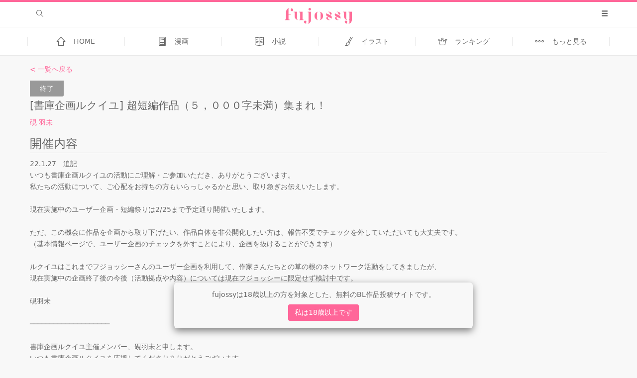

--- FILE ---
content_type: text/html; charset=utf-8
request_url: https://fujossy.jp/owned_events/89
body_size: 61115
content:
<!DOCTYPE html><html lang="ja"><head><title>BL小説・漫画投稿サイトfujossy[フジョッシー]</title><meta content="22.1.27　追記いつも書庫企画ルクイユの活動にご理解・ご参加いただき、ありがとうございます。私たちの活動について、ご心配をお持ちの方もいらっしゃるかと思い、取り急ぎお伝えいたします。現在実施中のユーザー企画・短編祭りは2/25まで予定通り開催いたします。ただ、この機会に作品を企画から取り下げたい、作品自体を非公開化したい方は、報告不要でチェックを外していただいても大丈夫です。（基本情報ページで、ユーザー企画のチェックを外すことにより、企画を抜けることができます）ルクイユはこれまでフジョッシーさんのユーザー企画を利用して、作家さんたちとの草の根のネットワーク活動をしてきましたが、現在実施中の企画終了後の今後（活動拠点や内容）については現在フジョッシーに限定せず検討中です。硯羽未────────────────────書庫企画ルクイユ主催メンバー、硯羽未と申します。いつも書庫企画ルクイユを応援してくださりありがとうございます。今回のユーザー企画では、投稿サイトでランキングに長期間残りづらい（それ故に、新しい読み手に届きにくい）超短編作品を広く募集したいと思い、立ち上げました。いきなり長編を書く・読むのにチャレンジするのはハードルが高い……と思っている方もいらっしゃるのではないでしょうか。そこで、コンパクトにまとまった５，０００未満の超短編はいかがでしょう？　きっと新たなBL作家様、新たな作品への出会いのきっかけになるはずです。【企画の趣旨】５，０００字未満の超短編一次創作作品を広く募集いたします。（二次創作、実在の人物をモデルにした作品はご遠慮いただいております）【参加条件】* 形式上、完結もしくは完結をお約束されている作品が望ましいです。連載中の作品であれば、期間中１回以上の更新をお願い致します。* 連載しているうちに文字数上限を超えてしまった場合は、お互いに笑い合いましょう！ただし、極端なブレは読み手さんの混乱に繋がりかねませんので、他の部門への移動をご検討いただけると幸いです。* 参加作品数に上限はありません。* 参加される際のコメントは不要ですが、コメント欄で作家様と交流できると主催者が喜びます。* 参加条件等でのご質問、その他ご不明点ございましたらコメント欄へお願いします。【注意事項】* 日本の法律や、fujossyの規約に反することは禁止です。ご確認ください。* ご参加に際しては、ご自身の一次創作に限ります。 【補足】ぜひ、他の主催企画にも遊びにいらしてください！・５，０００～１万字未満（担当：mana）　https://fujossy.jp/users/campanula0612・１万字～３万字（担当：羽多奈緒）　https://fujossy.jp/users/hata_nao・短編集（担当：nao）　https://fujossy.jp/users/03da5df53fcc36/mine【書庫企画ルクイユへのリクエスト】こんな企画あったらいいな。こういう作品見てみたいな、などリクエストがありましたら各主催者コメント欄へご連絡ください。ルクイユ書庫は司書ルークとともに作家様を応援しています。Twitterフォロー、よろしくお願いします。https://twitter.com/RecueilArtFest" name="description" /><meta content="BL,マンガ,無料,一次創作,イラスト,小説,腐女子,ノベル,ボーイズラブ,同人,創作" name="keyword" /><meta charset="utf-8" /><meta content="width=device-width, initial-scale=1.0, minimum-scale=1.0, maximum-scale=1.0, user-scalable=no" name="viewport" /><meta content="BL小説・漫画投稿サイトfujossy[フジョッシー]" property="og:title" /><meta content="article" property="og:type" /><meta content="https://fujossy.jp/owned_events/89" property="og:url" /><meta content="BL小説・漫画投稿サイトfujossy[フジョッシー]" property="og:site_name" /><meta content="22.1.27　追記いつも書庫企画ルクイユの活動にご理解・ご参加いただき、ありがとうございます。私たちの活動について、ご心配をお持ちの方もいらっしゃるかと思い、取り急ぎお伝えいたします。現在実施中のユーザー企画・短編祭りは2/25まで予定通り開催いたします。ただ、この機会に作品を企画から取り下げたい、作品自体を非公開化したい方は、報告不要でチェックを外していただいても大丈夫です。（基本情報ページで、ユーザー企画のチェックを外すことにより、企画を抜けることができます）ルクイユはこれまでフジョッシーさんのユーザー企画を利用して、作家さんたちとの草の根のネットワーク活動をしてきましたが、現在実施中の企画終了後の今後（活動拠点や内容）については現在フジョッシーに限定せず検討中です。硯羽未────────────────────書庫企画ルクイユ主催メンバー、硯羽未と申します。いつも書庫企画ルクイユを応援してくださりありがとうございます。今回のユーザー企画では、投稿サイトでランキングに長期間残りづらい（それ故に、新しい読み手に届きにくい）超短編作品を広く募集したいと思い、立ち上げました。いきなり長編を書く・読むのにチャレンジするのはハードルが高い……と思っている方もいらっしゃるのではないでしょうか。そこで、コンパクトにまとまった５，０００未満の超短編はいかがでしょう？　きっと新たなBL作家様、新たな作品への出会いのきっかけになるはずです。【企画の趣旨】５，０００字未満の超短編一次創作作品を広く募集いたします。（二次創作、実在の人物をモデルにした作品はご遠慮いただいております）【参加条件】* 形式上、完結もしくは完結をお約束されている作品が望ましいです。連載中の作品であれば、期間中１回以上の更新をお願い致します。* 連載しているうちに文字数上限を超えてしまった場合は、お互いに笑い合いましょう！ただし、極端なブレは読み手さんの混乱に繋がりかねませんので、他の部門への移動をご検討いただけると幸いです。* 参加作品数に上限はありません。* 参加される際のコメントは不要ですが、コメント欄で作家様と交流できると主催者が喜びます。* 参加条件等でのご質問、その他ご不明点ございましたらコメント欄へお願いします。【注意事項】* 日本の法律や、fujossyの規約に反することは禁止です。ご確認ください。* ご参加に際しては、ご自身の一次創作に限ります。 【補足】ぜひ、他の主催企画にも遊びにいらしてください！・５，０００～１万字未満（担当：mana）　https://fujossy.jp/users/campanula0612・１万字～３万字（担当：羽多奈緒）　https://fujossy.jp/users/hata_nao・短編集（担当：nao）　https://fujossy.jp/users/03da5df53fcc36/mine【書庫企画ルクイユへのリクエスト】こんな企画あったらいいな。こういう作品見てみたいな、などリクエストがありましたら各主催者コメント欄へご連絡ください。ルクイユ書庫は司書ルークとともに作家様を応援しています。Twitterフォロー、よろしくお願いします。https://twitter.com/RecueilArtFest" property="og:description" /><meta content="https://fujossy.jp/uploads/user/thumbnail/39656/thumb_5215_C4afUv9H.png" property="og:image" /><meta content="300" property="og:image:width" /><meta content="420" property="og:image:height" /><meta content="summary_large_image" name="twitter:card" /><meta content="@FujossyJP" name="twitter:site" /><meta content="@FujossyJP" name="twitter:creator" /><meta content="https://fujossy.jp/owned_events/89" name="twitter:url" /><meta content="BL小説・漫画投稿サイトfujossy[フジョッシー]" name="twitter:title" /><meta content="22.1.27　追記いつも書庫企画ルクイユの活動にご理解・ご参加いただき、ありがとうございます。私たちの活動について、ご心配をお持ちの方もいらっしゃるかと思い、取り急ぎお伝えいたします。現在実施中のユーザー企画・短編祭りは2/25まで予定通り開催いたします。ただ、この機会に作品を企画から取り下げたい、作品自体を非公開化したい方は、報告不要でチェックを外していただいても大丈夫です。（基本情報ページで、ユーザー企画のチェックを外すことにより、企画を抜けることができます）ルクイユはこれまでフジョッシーさんのユーザー企画を利用して、作家さんたちとの草の根のネットワーク活動をしてきましたが、現在実施中の企画終了後の今後（活動拠点や内容）については現在フジョッシーに限定せず検討中です。硯羽未────────────────────書庫企画ルクイユ主催メンバー、硯羽未と申します。いつも書庫企画ルクイユを応援してくださりありがとうございます。今回のユーザー企画では、投稿サイトでランキングに長期間残りづらい（それ故に、新しい読み手に届きにくい）超短編作品を広く募集したいと思い、立ち上げました。いきなり長編を書く・読むのにチャレンジするのはハードルが高い……と思っている方もいらっしゃるのではないでしょうか。そこで、コンパクトにまとまった５，０００未満の超短編はいかがでしょう？　きっと新たなBL作家様、新たな作品への出会いのきっかけになるはずです。【企画の趣旨】５，０００字未満の超短編一次創作作品を広く募集いたします。（二次創作、実在の人物をモデルにした作品はご遠慮いただいております）【参加条件】* 形式上、完結もしくは完結をお約束されている作品が望ましいです。連載中の作品であれば、期間中１回以上の更新をお願い致します。* 連載しているうちに文字数上限を超えてしまった場合は、お互いに笑い合いましょう！ただし、極端なブレは読み手さんの混乱に繋がりかねませんので、他の部門への移動をご検討いただけると幸いです。* 参加作品数に上限はありません。* 参加される際のコメントは不要ですが、コメント欄で作家様と交流できると主催者が喜びます。* 参加条件等でのご質問、その他ご不明点ございましたらコメント欄へお願いします。【注意事項】* 日本の法律や、fujossyの規約に反することは禁止です。ご確認ください。* ご参加に際しては、ご自身の一次創作に限ります。 【補足】ぜひ、他の主催企画にも遊びにいらしてください！・５，０００～１万字未満（担当：mana）　https://fujossy.jp/users/campanula0612・１万字～３万字（担当：羽多奈緒）　https://fujossy.jp/users/hata_nao・短編集（担当：nao）　https://fujossy.jp/users/03da5df53fcc36/mine【書庫企画ルクイユへのリクエスト】こんな企画あったらいいな。こういう作品見てみたいな、などリクエストがありましたら各主催者コメント欄へご連絡ください。ルクイユ書庫は司書ルークとともに作家様を応援しています。Twitterフォロー、よろしくお願いします。https://twitter.com/RecueilArtFest" name="twitter:description" /><meta content="https://fujossy.jp/uploads/user/thumbnail/39656/thumb_5215_C4afUv9H.png" name="twitter:image:src" /><script>window.current_user = {"id":0};
window.environment = 'production';
window.vapidPublicKey = new Uint8Array([4, 159, 102, 22, 116, 207, 22, 128, 46, 80, 18, 130, 218, 172, 172, 230, 236, 224, 36, 168, 48, 163, 59, 98, 31, 27, 94, 50, 229, 189, 30, 254, 147, 154, 121, 205, 116, 169, 68, 90, 155, 82, 214, 182, 27, 205, 251, 185, 120, 115, 120, 177, 147, 84, 204, 241, 53, 30, 83, 136, 184, 241, 27, 105, 128]);</script><script src="https://fujossy.jp//assets/fujossyMain-dcbc919a153ba1bccd5d.js"></script><link rel="stylesheet" media="all" href="https://fujossy.jp//assets/fujossyMain-dcbc919a153ba1bccd5d.css" /><meta name="csrf-param" content="authenticity_token" />
<meta name="csrf-token" content="kotEICHxEGBPvFG51RSsqaavzBtp7Tcp8ZEcd4UjqGapLYddOpnyY+WvYFOZmS9sKjlIT06ZWHWENLiG1ep9Xw==" /><meta name="action-cable-url" content="wss://cable.fujossy.jp/cable" /><link href="/favicon.ico" rel="shortcut icon" type="image/x-icon" /><link href="/apple-touch-icon-precomposed.png" rel="apple-touch-icon-precomposed" type="image/png" /><link href="/apple-touch-icon-152x152-precomposed.png" rel="apple-touch-icon-precomposed" sizes="152x152" type="image/png" /><link href="/apple-touch-icon-144x144-precomposed.png" rel="apple-touch-icon-precomposed" sizes="144x152" type="image/png" /><link href="/apple-touch-icon-120x120-precomposed.png" rel="apple-touch-icon-precomposed" sizes="120x120" type="image/png" /><link href="/apple-touch-icon-114x114-precomposed.png" rel="apple-touch-icon-precomposed" sizes="114x114" type="image/png" /><link href="/apple-touch-icon-72x72-precomposed.png" rel="apple-touch-icon-precomposed" sizes="72x72" type="image/png" /><meta content="BL小説・漫画投稿サイトfujossy[フジョッシー]" name="apple-mobile-web-app-title" /><meta content="#FF6699" name="apple-mobile-web-app-status-bar-style" /><meta content="yes" name="apple-mobile-web-app-capable" /><meta content="#FF6699" name="theme-color" /><link href="/manifest.json" rel="manifest" /><script src="https://fujossy.jp//assets/registerServiceWorker-dcbc919a153ba1bccd5d.js"></script><link href="https://fujossy.jp/feed" rel="alternate" title="RSS" type="application/rss+xml" /></head><body class="owned_events-show">
<!-- Google Tag Manager -->
<noscript><iframe src="//www.googletagmanager.com/ns.html?id=GTM-KHHH8Z6"
height="0" width="0" style="display:none;visibility:hidden"></iframe></noscript>
<script>(function(w,d,s,l,i){w[l]=w[l]||[];w[l].push({'gtm.start':
new Date().getTime(),event:'gtm.js'});var f=d.getElementsByTagName(s)[0],
j=d.createElement(s),dl=l!='dataLayer'?'&l='+l:'';j.async=true;j.src=
'//www.googletagmanager.com/gtm.js?id='+i+dl;f.parentNode.insertBefore(j,f);
})(window,document,'script','dataLayer', 'GTM-KHHH8Z6');</script>
<!-- End Google Tag Manager -->
<div class="restriction js-restriction-notice"><div class="restriction__modal text-center"><p>fujossyは18歳以上の方を対象とした、無料のBL作品投稿サイトです。</p><button class="button-accent js-restriction-ok">私は18歳以上です</button></div></div><div class="js-slideout-main"><div id="header"><div id="js__header-scroll-hide"><div class="navbar__container container-fluid"><div class="navbar__left"><div class="navbar__search-box"><form class="search-input-group" action="/books/search" accept-charset="UTF-8" method="get"><input name="utf8" type="hidden" value="&#x2713;" /><span class="btn" id="search-button"><span class="icon-search"></span></span><div class="search-box"><input placeholder="好きなワードで検索" class="search-input" type="text" name="query" /><button name="button" type="submit" class="search-submit"><span class="icon-search"></span></button></div></form></div></div><div class="navbar__center"><div class="absolute-center"><div class="header-item"><a href="/"><img alt="fujossy" class="header__brand" src="https://fujossy.jp/images/header/logo.png" /></a><h1 class="hidden">ユーザー企画『[書庫企画ルクイユ] 超短編作品（５，０００字未満）集まれ！』- BL小説・漫画投稿サイトfujossy[フジョッシー]</h1></div></div></div><div class="navbar__right"><ul class="navbar__menu"><li><a class="header-item js-toggle-slideout" href="#"><div class="glyphicon glyphicon-menu-hamburger"></div></a></li></ul></div></div></div><div class="nav-wrap" id="js__header-scroll-fixed"><div class="global-nav-wrap"><div class="global-nav"><a class="nav-item" href="/"><div class="icon-home glyphicon-nav"></div><div class="nav-title">HOME</div></a><a class="nav-item" href="/comic/home/newbies"><div class="icon-comic glyphicon-nav"></div><div class="nav-title">漫画</div></a><a class="nav-item" href="/home/newbies"><div class="icon-book glyphicon-nav"></div><div class="nav-title">小説</div></a><a class="nav-item" href="/fanarts"><div class="icon-illustration glyphicon-nav"></div><div class="nav-title">イラスト</div></a><a class="nav-item" href="/books/ranking?kind=daily"><div class="icon-ranking glyphicon-nav"></div><div class="nav-title">ランキング</div></a><a class="nav-item js-nav-more" href="#js-nav-more"><div class="icon-more-line glyphicon-nav"></div><div class="nav-title">もっと見る</div></a></div></div><div class="sub-nav-wrap"><div class="sub-nav"><a class="nav-item" href="/books/search"><div class="icon-search glyphicon-nav"></div><div class="nav-title">検索</div></a><a class="nav-item" href="/official_authors"><div class="icon-star glyphicon-nav"></div><div class="nav-title">公式作家</div></a><a class="nav-item" href="/contests/novel"><div class="icon-contest glyphicon-nav"></div><div class="nav-title">コンテスト</div></a><a class="nav-item active" aria-current="page" href="/owned_events"><div class="icon-planning glyphicon-nav"></div><div class="nav-title mobile-small">ユーザー企画</div></a><a class="nav-item" href="/features"><div class="icon-features glyphicon-nav"></div><div class="nav-title">特集</div></a><a class="nav-item" href="/notes"><div class="icon-blog glyphicon-nav"></div><div class="nav-title">ブログ</div></a></div></div></div></div><div id="content-top"></div><main class="main-content container-fluid"><div class="owned_event"><p><a href="/owned_events">&lt; 一覧へ戻る</a></p><div class="contest__banner"><span class="contest__banner-status-in_closed_period">終了</span></div><p class="owned_event__name">[書庫企画ルクイユ] 超短編作品（５，０００字未満）集まれ！</p><p class="owned_event__author"></p><a href="/users/suzuriumi">硯 羽未</a><div class="owned_event__description requirements"><h3>開催内容</h3><p>22.1.27　追記
いつも書庫企画ルクイユの活動にご理解・ご参加いただき、ありがとうございます。
私たちの活動について、ご心配をお持ちの方もいらっしゃるかと思い、取り急ぎお伝えいたします。

現在実施中のユーザー企画・短編祭りは2/25まで予定通り開催いたします。

ただ、この機会に作品を企画から取り下げたい、作品自体を非公開化したい方は、報告不要でチェックを外していただいても大丈夫です。
（基本情報ページで、ユーザー企画のチェックを外すことにより、企画を抜けることができます）

ルクイユはこれまでフジョッシーさんのユーザー企画を利用して、作家さんたちとの草の根のネットワーク活動をしてきましたが、
現在実施中の企画終了後の今後（活動拠点や内容）については現在フジョッシーに限定せず検討中です。

硯羽未

────────────────────

書庫企画ルクイユ主催メンバー、硯羽未と申します。
いつも書庫企画ルクイユを応援してくださりありがとうございます。
今回のユーザー企画では、投稿サイトでランキングに長期間残りづらい（それ故に、新しい読み手に届きにくい）超短編作品を広く募集したいと思い、立ち上げました。

いきなり長編を書く・読むのにチャレンジするのはハードルが高い……と思っている方もいらっしゃるのではないでしょうか。
そこで、コンパクトにまとまった５，０００未満の超短編はいかがでしょう？　きっと新たなBL作家様、新たな作品への出会いのきっかけになるはずです。


【企画の趣旨】
５，０００字未満の超短編一次創作作品を広く募集いたします。
（二次創作、実在の人物をモデルにした作品はご遠慮いただいております）


【参加条件】
* 形式上、完結もしくは完結をお約束されている作品が望ましいです。連載中の作品であれば、期間中１回以上の更新をお願い致します。
* 連載しているうちに文字数上限を超えてしまった場合は、お互いに笑い合いましょう！
ただし、極端なブレは読み手さんの混乱に繋がりかねませんので、他の部門への移動をご検討いただけると幸いです。
* 参加作品数に上限はありません。
* 参加される際のコメントは不要ですが、コメント欄で作家様と交流できると主催者が喜びます。
* 参加条件等でのご質問、その他ご不明点ございましたらコメント欄へお願いします。

【注意事項】
* 日本の法律や、fujossyの規約に反することは禁止です。ご確認ください。
* ご参加に際しては、ご自身の一次創作に限ります。 

【補足】
ぜひ、他の主催企画にも遊びにいらしてください！

・５，０００～１万字未満（担当：mana）　https://fujossy.jp/users/campanula0612
・１万字～３万字（担当：羽多奈緒）　https://fujossy.jp/users/hata_nao
・短編集（担当：nao）　https://fujossy.jp/users/03da5df53fcc36/mine

【書庫企画ルクイユへのリクエスト】
こんな企画あったらいいな。こういう作品見てみたいな、などリクエストがありましたら各主催者コメント欄へご連絡ください。



ルクイユ書庫は司書ルークとともに作家様を応援しています。
Twitterフォロー、よろしくお願いします。
https://twitter.com/RecueilArtFest</p><h3>このユーザー企画に参加する</h3><p>投稿したい小説の基本情報ページで、ユーザー企画一覧の枠内の「[書庫企画ルクイユ] 超短編作品（５，０００字未満）集まれ！」を選択してください。</p><h3>開催期間</h3><p>2022/02/25 23:59まで</p></div><div class="text-center"><div class="twitter"><a target="blank" class="twitter__share-button" href="http://twitter.com/intent/tweet?text=BL%E5%B0%8F%E8%AA%AC%E3%83%BB%E6%BC%AB%E7%94%BB%E6%8A%95%E7%A8%BF%E3%82%B5%E3%82%A4%E3%83%88fujossy%5B%E3%83%95%E3%82%B8%E3%83%A7%E3%83%83%E3%82%B7%E3%83%BC%5D&amp;hashtags=fujossy,BL小説,創作BL,BLマンガ,BLイラスト&amp;url=https%3A%2F%2Ffujossy.jp%2Fowned_events%2F89%3Futm_source%3Dtwitter%26utm_medium%3Dsocial%26utm_campaign%3Duser_share_tweet"><span class="icon-twitter"></span><span class="twitter__text">ツイート</span></a></div></div><h2 class="headline1">応募作品一覧</h2><div class="owned_event__nominees"><div class="book"><div class="book__upside"><div class="book__cover"><a href="/books/24212"><div><img class="book__cover_image lazy_image" data-echo="/uploads/book/cover/24212/small_photo_couple.png" alt="" src="https://fujossy.jp/images/comic/transparent.png" /></div></a></div><div class="book__inner"><div class="book__header"><div class="book__label"><div class="tag-box book__completed-label">完結</div></div><a class="book__title" href="/books/24212">浸入</a></div><div class="book__author"><a class="link-darken" href="/users/ryo0511">ryon*</a></div><div class="book__summary"></div></div></div><div class="book__downside"><div class="book__reactions__card"><div class="book__reaction"><div class="reaction__button-good"><div class="reaction__button icon-good"></div></div></div><div class="book__reaction"><div class="reaction__button-precious"><div class="reaction__button icon-precious"></div></div></div><div class="book__reaction"><div class="reaction__button-cry"><div class="reaction__button icon-cry"></div></div></div><div class="book__reaction"><div class="reaction__button-moe"><div class="reaction__button icon-moe"></div></div></div><span class="book_reactions-count"><span>8</span><span class="small">リアクション</span></span></div><div class="tag-wrapper"><a class="tag-box small-tag-icon" href="/book_tags/社会人">社会人</a><a class="tag-box small-tag-icon" href="/book_tags/シリアス">シリアス</a><a class="tag-box small-tag-icon" href="/book_tags/執着受け">執着受け</a><a class="tag-box small-tag-icon" href="/book_tags/短編">短編</a></div><div class="book__info"><div class="book__info-child">3話 / 2,624文字<span> / </span><span class="icon-heart"></span><span>0</span></div><div class="book__info-child">2022/2/24 更新</div></div></div></div><div class="book"><div class="book__upside"><div class="book__cover"><a href="/books/24191"><div><img class="book__cover_image lazy_image" data-echo="/uploads/book/cover/24191/small_obentou_magewappa.png" alt="" src="https://fujossy.jp/images/comic/transparent.png" /></div></a></div><div class="book__inner"><div class="book__header"><div class="book__label"><div class="tag-box book__not-completed-label">連載中</div></div><a class="book__title" href="/books/24191">『Cook Tomorrow』2月号より抜粋　舞台俳優　横山ツカサ　寄稿</a></div><div class="book__author"><a class="link-darken" href="/users/05549458b78c2a">メガ　ネブタ</a></div><div class="book__summary">超短編完結済み　俳優がエッセー形式で中学の友人の話をする</div></div></div><div class="book__downside"><div class="tag-wrapper"><a class="tag-box small-tag-icon" href="/book_tags/同級生">同級生</a><a class="tag-box small-tag-icon" href="/book_tags/短編">短編</a></div><div class="book__info"><div class="book__info-child">1話 / 2,058文字<span> / </span><span class="icon-heart"></span><span>0</span></div><div class="book__info-child">2022/2/21 更新</div></div></div></div><div class="book"><div class="book__upside"><div class="book__cover"><a href="/books/24160"><div><img class="book__cover_image lazy_image" data-echo="/uploads/book/cover/24160/small_83232eko00.jpg" alt="" src="https://fujossy.jp/images/comic/transparent.png" /></div></a></div><div class="book__inner"><div class="book__header"><div class="book__label"><div class="tag-box book__completed-label">完結</div></div><a class="book__title" href="/books/24160">弟が執拗に乳首をいじってくるんだがどうすればいい……？</a></div><div class="book__author"><a class="link-darken" href="/users/hazu3">はづ</a></div><div class="book__summary">兄が弟に乳首をぺろぺろされる話。</div></div></div><div class="book__downside"><div class="book__reactions__card"><div class="book__reaction"><div class="reaction__button-erotic"><div class="reaction__button icon-erotic"></div></div></div><div class="book__reaction"><div class="reaction__button-good"><div class="reaction__button icon-good"></div></div></div><div class="book__reaction"><div class="reaction__button-precious"><div class="reaction__button icon-precious"></div></div></div><div class="book__reaction"><div class="reaction__button-moe"><div class="reaction__button icon-moe"></div></div></div><div class="book__reaction"><div class="reaction__button-laugh"><div class="reaction__button icon-laugh"></div></div></div><div class="book__reaction"><div class="reaction__button-cry"><div class="reaction__button icon-cry"></div></div></div><span class="book_reactions-count"><span>129</span><span class="small">リアクション</span></span></div><div class="tag-wrapper"><a class="tag-box small-tag-icon" href="/book_tags/R18">R18</a><a class="tag-box small-tag-icon" href="/book_tags/乳首責め">乳首責め</a><a class="tag-box small-tag-icon" href="/book_tags/近親相姦">近親相姦</a><a class="tag-box small-tag-icon" href="/book_tags/美形×平凡">美形×平凡</a></div><div class="book__info"><div class="book__info-child">1話 / 2,480文字<span> / </span><span class="icon-heart"></span><span>12</span></div><div class="book__info-child">2022/2/19 更新</div></div></div></div><div class="book"><div class="book__upside"><div class="book__cover"><a href="/books/24152"><div><img class="book__cover_image lazy_image" data-echo="/uploads/book/cover/24152/small_smartphone.png" alt="" src="https://fujossy.jp/images/comic/transparent.png" /></div></a></div><div class="book__inner"><div class="book__header"><div class="book__label"><div class="tag-box book__completed-label">完結</div></div><a class="book__title" href="/books/24152">バッドエンドな恋</a></div><div class="book__author"><a class="link-darken" href="/users/34ad0bd3c38a17">須天一哉</a></div><div class="book__summary">よく消えるあいつは、また会いに来る</div></div></div><div class="book__downside"><div class="book__reactions__card"><div class="book__reaction"><div class="reaction__button-cry"><div class="reaction__button icon-cry"></div></div></div><div class="book__reaction"><div class="reaction__button-good"><div class="reaction__button icon-good"></div></div></div><span class="book_reactions-count"><span>13</span><span class="small">リアクション</span></span></div><div class="tag-wrapper"><a class="tag-box small-tag-icon" href="/book_tags/社会人">社会人</a><a class="tag-box small-tag-icon" href="/book_tags/大学生">大学生</a><a class="tag-box small-tag-icon" href="/book_tags/年下攻め">年下攻め</a></div><div class="book__info"><div class="book__info-child">1話 / 4,573文字<span> / </span><span class="icon-heart"></span><span>0</span></div><div class="book__info-child">2025/2/26 更新</div></div></div></div><div class="book"><div class="book__upside"><div class="book__cover"><a href="/books/22819"><div><img class="book__cover_image lazy_image" data-echo="/uploads/book/cover/22819/small_20211014_134420.png" alt="" src="https://fujossy.jp/images/comic/transparent.png" /></div></a></div><div class="book__inner"><div class="book__header"><div class="book__label"><div class="tag-box book__completed-label">完結</div></div><a class="book__title" href="/books/22819">R18 養い子ロキの献身</a></div><div class="book__author"><a class="link-darken" href="/users/d7a4b5a44597eb">ああいああこ</a></div><div class="book__summary">【騎士団長】✕【養い子の侍従】</div></div></div><div class="book__downside"><div class="book__reactions__card"><div class="book__reaction"><div class="reaction__button-good"><div class="reaction__button icon-good"></div></div></div><div class="book__reaction"><div class="reaction__button-moe"><div class="reaction__button icon-moe"></div></div></div><div class="book__reaction"><div class="reaction__button-precious"><div class="reaction__button icon-precious"></div></div></div><div class="book__reaction"><div class="reaction__button-laugh"><div class="reaction__button icon-laugh"></div></div></div><div class="book__reaction"><div class="reaction__button-erotic"><div class="reaction__button icon-erotic"></div></div></div><span class="book_reactions-count"><span>47</span><span class="small">リアクション</span></span></div><div class="tag-wrapper"><a class="tag-box small-tag-icon" href="/book_tags/R18">R18</a><a class="tag-box small-tag-icon" href="/book_tags/美少年">美少年</a><a class="tag-box small-tag-icon" href="/book_tags/年の差">年の差</a><a class="tag-box small-tag-icon" href="/book_tags/主従関係">主従関係</a></div><div class="book__info"><div class="book__info-child">3話 / 4,040文字<span> / </span><span class="icon-heart"></span><span>35</span></div><div class="book__info-child">2022/7/25 更新</div></div></div></div><div class="book"><div class="book__upside"><div class="book__cover"><a href="/books/24143"><div><img class="book__cover_image lazy_image" data-echo="/uploads/book/cover/24143/small_20210911_024047.png" alt="" src="https://fujossy.jp/images/comic/transparent.png" /></div></a></div><div class="book__inner"><div class="book__header"><div class="book__label"><div class="tag-box book__completed-label">完結</div></div><a class="book__title" href="/books/24143">【SS】スイート、スイート、ハニームーン</a></div><div class="book__author"><a class="link-darken" href="/users/d7a4b5a44597eb">ああいああこ</a></div><div class="book__summary">【眼鏡スーツ男子】×【美青年】</div></div></div><div class="book__downside"><div class="book__reactions__card"><div class="book__reaction"><div class="reaction__button-good"><div class="reaction__button icon-good"></div></div></div><span class="book_reactions-count"><span>1</span><span class="small">リアクション</span></span></div><div class="tag-wrapper"><a class="tag-box small-tag-icon" href="/book_tags/告白">告白</a><a class="tag-box small-tag-icon" href="/book_tags/片想い">片想い</a><a class="tag-box small-tag-icon" href="/book_tags/社会人">社会人</a><a class="tag-box small-tag-icon" href="/book_tags/片思い">片思い</a></div><div class="book__info"><div class="book__info-child">2話 / 887文字<span> / </span><span class="icon-heart"></span><span>0</span></div><div class="book__info-child">2022/2/17 更新</div></div></div></div><div class="book"><div class="book__upside"><div class="book__cover"><a href="/books/24137"><div><img class="book__cover_image lazy_image" data-echo="/uploads/book/cover/24137/small_red.png" alt="" src="https://fujossy.jp/images/comic/transparent.png" /></div></a></div><div class="book__inner"><div class="book__header"><div class="book__label"><div class="tag-box book__completed-label">完結</div></div><a class="book__title" href="/books/24137">響かぬ嗚咽</a></div><div class="book__author"><a class="link-darken" href="/users/87a49176d12ac4">縹トヲル</a></div><div class="book__summary">聲を上げずに逝った君</div></div></div><div class="book__downside"><div class="tag-wrapper"><a class="tag-box small-tag-icon" href="/book_tags/短編">短編</a><a class="tag-box small-tag-icon" href="/book_tags/シリアス">シリアス</a><a class="tag-box small-tag-icon" href="/book_tags/近代">近代</a><a class="tag-box small-tag-icon" href="/book_tags/メリバ">メリバ</a></div><div class="book__info"><div class="book__info-child">1話 / 1,455文字<span> / </span><span class="icon-heart"></span><span>0</span></div><div class="book__info-child">2022/2/17 更新</div></div></div></div><div class="book"><div class="book__upside"><div class="book__cover"><a href="/books/24135"><div><img class="book__cover_image lazy_image" data-echo="/uploads/book/cover/24135/small_20220215_014358.png" alt="" src="https://fujossy.jp/images/comic/transparent.png" /></div></a></div><div class="book__inner"><div class="book__header"><div class="book__label"><div class="tag-box book__completed-label">完結</div></div><a class="book__title" href="/books/24135">【SS】Ｙ字路</a></div><div class="book__author"><a class="link-darken" href="/users/d7a4b5a44597eb">ああいああこ</a></div><div class="book__summary">右か左か</div></div></div><div class="book__downside"><div class="tag-wrapper"><a class="tag-box small-tag-icon" href="/book_tags/社会人">社会人</a><a class="tag-box small-tag-icon" href="/book_tags/別れ">別れ</a><a class="tag-box small-tag-icon" href="/book_tags/短編">短編</a><a class="tag-box small-tag-icon" href="/book_tags/ショートショート">ショートショート</a></div><div class="book__info"><div class="book__info-child">1話 / 672文字<span> / </span><span class="icon-heart"></span><span>0</span></div><div class="book__info-child">2023/1/11 更新</div></div></div></div><div class="book"><div class="book__upside"><div class="book__cover"><a href="/books/24116"><div><img class="book__cover_image lazy_image" data-echo="/uploads/book/cover/24116/small_55330305558uvv.jpg" alt="" src="https://fujossy.jp/images/comic/transparent.png" /></div></a></div><div class="book__inner"><div class="book__header"><div class="book__label"><div class="tag-box book__completed-label">完結</div></div><a class="book__title" href="/books/24116">オレの乳首はスイッチじゃないことを知っておいてもらいたい</a></div><div class="book__author"><a class="link-darken" href="/users/hazu3">はづ</a></div><div class="book__summary">性的な意味でチワワ達に狙われる平凡受け</div></div></div><div class="book__downside"><div class="book__reactions__card"><div class="book__reaction"><div class="reaction__button-good"><div class="reaction__button icon-good"></div></div></div><div class="book__reaction"><div class="reaction__button-moe"><div class="reaction__button icon-moe"></div></div></div><div class="book__reaction"><div class="reaction__button-laugh"><div class="reaction__button icon-laugh"></div></div></div><div class="book__reaction"><div class="reaction__button-erotic"><div class="reaction__button icon-erotic"></div></div></div><div class="book__reaction"><div class="reaction__button-precious"><div class="reaction__button icon-precious"></div></div></div><span class="book_reactions-count"><span>34</span><span class="small">リアクション</span></span></div><div class="tag-wrapper"><a class="tag-box small-tag-icon" href="/book_tags/同級生">同級生</a><a class="tag-box small-tag-icon" href="/book_tags/美形×平凡">美形×平凡</a><a class="tag-box small-tag-icon" href="/book_tags/親衛隊">親衛隊</a><a class="tag-box small-tag-icon" href="/book_tags/学園">学園</a></div><div class="book__info"><div class="book__info-child">2話 / 4,414文字<span> / </span><span class="icon-heart"></span><span>0</span></div><div class="book__info-child">2022/2/13 更新</div></div></div></div><div class="book"><div class="book__upside"><div class="book__cover"><a href="/books/24109"><div><img class="book__cover_image lazy_image" data-echo="/uploads/book/cover/24109/small_7.png" alt="" src="https://fujossy.jp/images/comic/transparent.png" /></div></a></div><div class="book__inner"><div class="book__header"><div class="book__label"><div class="tag-box book__completed-label">完結</div></div><a class="book__title" href="/books/24109">運命から捨てられた彼の心境【Ω受け】</a></div><div class="book__author"><a class="link-darken" href="/users/hazu3">はづ</a></div><div class="book__summary">主人公はベータ寄りの顔立ちのオメガ受け。</div></div></div><div class="book__downside"><div class="book__reactions__card"><div class="book__reaction"><div class="reaction__button-good"><div class="reaction__button icon-good"></div></div></div><div class="book__reaction"><div class="reaction__button-cry"><div class="reaction__button icon-cry"></div></div></div><div class="book__reaction"><div class="reaction__button-precious"><div class="reaction__button icon-precious"></div></div></div><span class="book_reactions-count"><span>22</span><span class="small">リアクション</span></span></div><div class="tag-wrapper"><a class="tag-box small-tag-icon" href="/book_tags/オメガバース">オメガバース</a><a class="tag-box small-tag-icon" href="/book_tags/三角関係">三角関係</a><a class="tag-box small-tag-icon" href="/book_tags/美形×平凡">美形×平凡</a><a class="tag-box small-tag-icon" href="/book_tags/平凡受け">平凡受け</a></div><div class="book__info"><div class="book__info-child">1話 / 2,888文字<span> / </span><span class="icon-heart"></span><span>0</span></div><div class="book__info-child">2022/2/13 更新</div></div></div></div><div class="book"><div class="book__upside"><div class="book__cover"><a href="/books/24108"><div><img class="book__cover_image lazy_image" data-echo="/uploads/book/cover/24108/small_20220213_043432.png" alt="" src="https://fujossy.jp/images/comic/transparent.png" /></div></a></div><div class="book__inner"><div class="book__header"><div class="book__label"><div class="tag-box book__completed-label">完結</div></div><a class="book__title" href="/books/24108">R18 初恋の月の裏側</a></div><div class="book__author"><a class="link-darken" href="/users/d7a4b5a44597eb">ああいああこ</a></div><div class="book__summary">僕と俺の十年間の片想い</div></div></div><div class="book__downside"><div class="book__reactions__card"><div class="book__reaction"><div class="reaction__button-good"><div class="reaction__button icon-good"></div></div></div><div class="book__reaction"><div class="reaction__button-precious"><div class="reaction__button icon-precious"></div></div></div><div class="book__reaction"><div class="reaction__button-erotic"><div class="reaction__button icon-erotic"></div></div></div><span class="book_reactions-count"><span>13</span><span class="small">リアクション</span></span></div><div class="tag-wrapper"><a class="tag-box small-tag-icon" href="/book_tags/R18">R18</a><a class="tag-box small-tag-icon" href="/book_tags/同級生">同級生</a><a class="tag-box small-tag-icon" href="/book_tags/両片思い">両片思い</a><a class="tag-box small-tag-icon" href="/book_tags/両片想い">両片想い</a></div><div class="book__info"><div class="book__info-child">5話 / 1,723文字<span> / </span><span class="icon-heart"></span><span>0</span></div><div class="book__info-child">2022/2/17 更新</div></div></div></div><div class="book"><div class="book__upside"><div class="book__cover"><a href="/books/24100"><div><img class="book__cover_image lazy_image" data-echo="/uploads/book/cover/24100/small_20210814_011416.png" alt="" src="https://fujossy.jp/images/comic/transparent.png" /></div></a></div><div class="book__inner"><div class="book__header"><div class="book__label"><div class="tag-box book__completed-label">完結</div></div><a class="book__title" href="/books/24100">R15『手書きのラブレター』酔った勢い、以外で朝チュン</a></div><div class="book__author"><a class="link-darken" href="/users/d7a4b5a44597eb">ああいああこ</a></div><div class="book__summary">【有能な先輩】✕【ノンケ後輩】</div></div></div><div class="book__downside"><div class="book__reactions__card"><div class="book__reaction"><div class="reaction__button-good"><div class="reaction__button icon-good"></div></div></div><div class="book__reaction"><div class="reaction__button-precious"><div class="reaction__button icon-precious"></div></div></div><div class="book__reaction"><div class="reaction__button-erotic"><div class="reaction__button icon-erotic"></div></div></div><div class="book__reaction"><div class="reaction__button-moe"><div class="reaction__button icon-moe"></div></div></div><span class="book_reactions-count"><span>27</span><span class="small">リアクション</span></span></div><div class="tag-wrapper"><a class="tag-box small-tag-icon" href="/book_tags/社会人">社会人</a><a class="tag-box small-tag-icon" href="/book_tags/先輩後輩">先輩後輩</a><a class="tag-box small-tag-icon" href="/book_tags/体から？">体から？</a><a class="tag-box small-tag-icon" href="/book_tags/ノンケ">ノンケ</a></div><div class="book__info"><div class="book__info-child">2話 / 1,845文字<span> / </span><span class="icon-heart"></span><span>0</span></div><div class="book__info-child">2022/2/17 更新</div></div></div></div><div class="book"><div class="book__upside"><div class="book__cover"><a href="/books/24092"><div><img class="book__cover_image lazy_image" data-echo="/uploads/book/cover/24092/small_20220212_045833.png" alt="" src="https://fujossy.jp/images/comic/transparent.png" /></div></a></div><div class="book__inner"><div class="book__header"><div class="book__label"><div class="tag-box book__completed-label">完結</div></div><a class="book__title" href="/books/24092">【SS】窓の向こう</a></div><div class="book__author"><a class="link-darken" href="/users/d7a4b5a44597eb">ああいああこ</a></div><div class="book__summary">【窓拭きバイトくん】×【真面目社畜】</div></div></div><div class="book__downside"><div class="book__reactions__card"><div class="book__reaction"><div class="reaction__button-good"><div class="reaction__button icon-good"></div></div></div><span class="book_reactions-count"><span>4</span><span class="small">リアクション</span></span></div><div class="tag-wrapper"><a class="tag-box small-tag-icon" href="/book_tags/社会人">社会人</a><a class="tag-box small-tag-icon" href="/book_tags/大学生">大学生</a><a class="tag-box small-tag-icon" href="/book_tags/短編">短編</a><a class="tag-box small-tag-icon" href="/book_tags/ショートショート">ショートショート</a></div><div class="book__info"><div class="book__info-child">1話 / 867文字<span> / </span><span class="icon-heart"></span><span>0</span></div><div class="book__info-child">2022/2/18 更新</div></div></div></div><div class="book"><div class="book__upside"><div class="book__cover"><a href="/books/24084"><div><img class="book__cover_image lazy_image" data-echo="/uploads/book/cover/24084/small_fantasy_blue.png" alt="" src="https://fujossy.jp/images/comic/transparent.png" /></div></a></div><div class="book__inner"><div class="book__header"><div class="book__label"><div class="tag-box book__completed-label">完結</div></div><a class="book__title" href="/books/24084">オオカミ先輩お手柔らかに2　ふわふわヒツジは割と手強い</a></div><div class="book__author"><a class="link-darken" href="/users/honeybird">蜜鳥</a></div><div class="book__summary">「オオカミ先輩お手柔らかに」の後日譚です</div></div></div><div class="book__downside"><div class="book__reactions__card"><div class="book__reaction"><div class="reaction__button-precious"><div class="reaction__button icon-precious"></div></div></div><div class="book__reaction"><div class="reaction__button-good"><div class="reaction__button icon-good"></div></div></div><div class="book__reaction"><div class="reaction__button-moe"><div class="reaction__button icon-moe"></div></div></div><div class="book__reaction"><div class="reaction__button-laugh"><div class="reaction__button icon-laugh"></div></div></div><span class="book_reactions-count"><span>922</span><span class="small">リアクション</span></span></div><div class="tag-wrapper"><a class="tag-box small-tag-icon" href="/book_tags/高校生">高校生</a><a class="tag-box small-tag-icon" href="/book_tags/ツンデレ">ツンデレ</a><a class="tag-box small-tag-icon" href="/book_tags/先輩後輩">先輩後輩</a><a class="tag-box small-tag-icon" href="/book_tags/コメディ">コメディ</a></div><div class="book__info"><div class="book__info-child">2話 / 4,990文字<span> / </span><span class="icon-heart"></span><span>20</span></div><div class="book__info-child">2022/2/10 更新</div></div></div></div><div class="book"><div class="book__upside"><div class="book__cover"><a href="/books/24081"><div><img class="book__cover_image lazy_image" data-echo="/uploads/book/cover/24081/small_stars.png" alt="" src="https://fujossy.jp/images/comic/transparent.png" /></div></a></div><div class="book__inner"><div class="book__header"><div class="book__label"><div class="tag-box book__completed-label">完結</div></div><a class="book__title" href="/books/24081">愛知らぬ</a></div><div class="book__author"><a class="link-darken" href="/users/ef1f3187453723">ひひひ</a></div><div class="book__summary">王とみなしごの話。または王と__の話。</div></div></div><div class="book__downside"><div class="tag-wrapper"><a class="tag-box small-tag-icon" href="/book_tags/ファンタジー">ファンタジー</a><a class="tag-box small-tag-icon" href="/book_tags/美少年">美少年</a><a class="tag-box small-tag-icon" href="/book_tags/短編">短編</a><a class="tag-box small-tag-icon" href="/book_tags/切ない">切ない</a></div><div class="book__info"><div class="book__info-child">4話 / 4,941文字<span> / </span><span class="icon-heart"></span><span>0</span></div><div class="book__info-child">2022/2/10 更新</div></div></div></div><div class="book"><div class="book__upside"><div class="book__cover"><a href="/books/24051"><div><img class="book__cover_image lazy_image" data-echo="/uploads/book/cover/24051/small_fantasy_yellow.png" alt="" src="https://fujossy.jp/images/comic/transparent.png" /></div></a></div><div class="book__inner"><div class="book__header"><div class="book__label"><div class="tag-box book__completed-label">完結</div></div><a class="book__title" href="/books/24051">クープならどうする？</a></div><div class="book__author"><a class="link-darken" href="/users/5e15f9b70aaafb">まえにし猿棚</a></div><div class="book__summary">中年男が初心な若者へ向ける恋心は不謹慎？恐らくは。だからこそ面白い</div></div></div><div class="book__downside"><div class="book__reactions__card"><div class="book__reaction"><div class="reaction__button-good"><div class="reaction__button icon-good"></div></div></div><span class="book_reactions-count"><span>6</span><span class="small">リアクション</span></span></div><div class="tag-wrapper"><a class="tag-box small-tag-icon" href="/book_tags/年の差">年の差</a><a class="tag-box small-tag-icon" href="/book_tags/外国人">外国人</a><a class="tag-box small-tag-icon" href="/book_tags/コメディ">コメディ</a><a class="tag-box small-tag-icon" href="/book_tags/先生">先生</a><a class="tag-box" href="/contests/novel/36/nominees">★コンテスト</a></div><div class="book__info"><div class="book__info-child">1話 / 4,999文字<span> / </span><span class="icon-heart"></span><span>0</span></div><div class="book__info-child">2022/2/8 更新</div></div></div></div><div class="book"><div class="book__upside"><div class="book__cover"><a href="/books/24042"><div><img class="book__cover_image lazy_image" data-echo="/uploads/book/cover/24042/small_wooddesk2.png" alt="" src="https://fujossy.jp/images/comic/transparent.png" /></div></a></div><div class="book__inner"><div class="book__header"><div class="book__label"><div class="tag-box book__completed-label">完結</div></div><a class="book__title" href="/books/24042">修学旅行のラストチャンス</a></div><div class="book__author"><a class="link-darken" href="/users/4fcbd160d2aec0">湯瀬木</a></div><div class="book__summary">修学旅行に行きたくない根暗と、楽しみな陽キャです。</div></div></div><div class="book__downside"><div class="book__reactions__card"><div class="book__reaction"><div class="reaction__button-moe"><div class="reaction__button icon-moe"></div></div></div><div class="book__reaction"><div class="reaction__button-good"><div class="reaction__button icon-good"></div></div></div><div class="book__reaction"><div class="reaction__button-precious"><div class="reaction__button icon-precious"></div></div></div><div class="book__reaction"><div class="reaction__button-cry"><div class="reaction__button icon-cry"></div></div></div><span class="book_reactions-count"><span>6</span><span class="small">リアクション</span></span></div><div class="tag-wrapper"><a class="tag-box small-tag-icon" href="/book_tags/同級生">同級生</a><a class="tag-box small-tag-icon" href="/book_tags/短編">短編</a><a class="tag-box small-tag-icon" href="/book_tags/現代">現代</a><a class="tag-box" href="/contests/novel/36/nominees">★コンテスト</a></div><div class="book__info"><div class="book__info-child">1話 / 4,759文字<span> / </span><span class="icon-heart"></span><span>0</span></div><div class="book__info-child">2022/2/7 更新</div></div></div></div><div class="book"><div class="book__upside"><div class="book__cover"><a href="/books/24027"><div><img class="book__cover_image lazy_image" data-echo="/uploads/book/cover/24027/small_5A03910C-21F0-4B34-B6C2-C80B041DD75C.png" alt="" src="https://fujossy.jp/images/comic/transparent.png" /></div></a></div><div class="book__inner"><div class="book__header"><div class="book__label"><div class="tag-box book__completed-label">完結</div></div><a class="book__title" href="/books/24027">海でみちる</a></div><div class="book__author"><a class="link-darken" href="/users/hakamata">袴太</a></div><div class="book__summary">高校生で同い年。バレンタインの思い出。</div></div></div><div class="book__downside"><div class="book__reactions__card"><div class="book__reaction"><div class="reaction__button-precious"><div class="reaction__button icon-precious"></div></div></div><div class="book__reaction"><div class="reaction__button-cry"><div class="reaction__button icon-cry"></div></div></div><div class="book__reaction"><div class="reaction__button-moe"><div class="reaction__button icon-moe"></div></div></div><div class="book__reaction"><div class="reaction__button-laugh"><div class="reaction__button icon-laugh"></div></div></div><div class="book__reaction"><div class="reaction__button-good"><div class="reaction__button icon-good"></div></div></div><div class="book__reaction"><div class="reaction__button-erotic"><div class="reaction__button icon-erotic"></div></div></div><span class="book_reactions-count"><span>303</span><span class="small">リアクション</span></span></div><div class="tag-wrapper"><a class="tag-box small-tag-icon" href="/book_tags/同級生">同級生</a><a class="tag-box small-tag-icon" href="/book_tags/高校生">高校生</a><a class="tag-box" href="/contests/novel/36/nominees">★コンテスト</a></div><div class="book__info"><div class="book__info-child">1話 / 4,993文字<span> / </span><span class="icon-heart"></span><span>0</span></div><div class="book__info-child">2022/2/7 更新</div></div></div></div><div class="book"><div class="book__upside"><div class="book__cover"><a href="/books/23380"><div><img class="book__cover_image lazy_image" data-echo="/uploads/book/cover/23380/small_FCA06504-64B2-44E6-8920-99F1178436C0.jpeg" alt="" src="https://fujossy.jp/images/comic/transparent.png" /></div></a></div><div class="book__inner"><div class="book__header"><div class="book__label"><div class="tag-box book__completed-label">完結</div></div><a class="book__title" href="/books/23380">地歴、廊下側後ろから二番目の席で</a></div><div class="book__author"><a class="link-darken" href="/users/ac294f64c6426c">蕚ぎん恋</a></div><div class="book__summary">何もない、きっと。でもただ地味で不細工なりに進んでいただけなんだ</div></div></div><div class="book__downside"><div class="book__reactions__card"><div class="book__reaction"><div class="reaction__button-good"><div class="reaction__button icon-good"></div></div></div><div class="book__reaction"><div class="reaction__button-precious"><div class="reaction__button icon-precious"></div></div></div><div class="book__reaction"><div class="reaction__button-laugh"><div class="reaction__button icon-laugh"></div></div></div><div class="book__reaction"><div class="reaction__button-moe"><div class="reaction__button icon-moe"></div></div></div><span class="book_reactions-count"><span>426</span><span class="small">リアクション</span></span></div><div class="tag-wrapper"><a class="tag-box small-tag-icon" href="/book_tags/同級生">同級生</a><a class="tag-box small-tag-icon" href="/book_tags/高校生">高校生</a><a class="tag-box small-tag-icon" href="/book_tags/平凡">平凡</a><a class="tag-box small-tag-icon" href="/book_tags/美少年">美少年</a><a class="tag-box" href="/contests/novel/36/nominees">★コンテスト</a></div><div class="book__info"><div class="book__info-child">5話 / 4,999文字<span> / </span><span class="icon-heart"></span><span>54</span></div><div class="book__info-child">2022/4/11 更新</div></div></div></div><div class="book"><div class="book__upside"><div class="book__cover"><a href="/books/23988"><div><img class="book__cover_image lazy_image" data-echo="/uploads/book/cover/23988/small_yellow.png" alt="" src="https://fujossy.jp/images/comic/transparent.png" /></div></a></div><div class="book__inner"><div class="book__header"><div class="book__label"><div class="tag-box book__completed-label">完結</div></div><a class="book__title" href="/books/23988">花雨の君に恋す</a></div><div class="book__author"><a class="link-darken" href="/users/ce673d6a3f76e8">煌月 なお</a></div><div class="book__summary">君を初めて見た瞬間に、恋に落ちていた。</div></div></div><div class="book__downside"><div class="book__reactions__card"><div class="book__reaction"><div class="reaction__button-good"><div class="reaction__button icon-good"></div></div></div><div class="book__reaction"><div class="reaction__button-cry"><div class="reaction__button icon-cry"></div></div></div><div class="book__reaction"><div class="reaction__button-precious"><div class="reaction__button icon-precious"></div></div></div><div class="book__reaction"><div class="reaction__button-moe"><div class="reaction__button icon-moe"></div></div></div><span class="book_reactions-count"><span>39</span><span class="small">リアクション</span></span></div><div class="tag-wrapper"><a class="tag-box small-tag-icon" href="/book_tags/高校生">高校生</a><a class="tag-box small-tag-icon" href="/book_tags/ツンデレ">ツンデレ</a><a class="tag-box small-tag-icon" href="/book_tags/学園">学園</a><a class="tag-box small-tag-icon" href="/book_tags/ライバル">ライバル</a><a class="tag-box" href="/contests/novel/36/nominees">★コンテスト</a></div><div class="book__info"><div class="book__info-child">5話 / 4,993文字<span> / </span><span class="icon-heart"></span><span>0</span></div><div class="book__info-child">2022/2/6 更新</div></div></div></div><nav class="pagination"><span class="page current">1 / 5</span><span class="next"><a rel="next" href="/owned_events/89?page=2">&gt;</a></span><span class="last"><a href="/owned_events/89?page=5">&gt;&gt;</a></span></nav></div><h2 class="headline1">コメント一覧</h2><div class="js-comment-index"><comment-section :model-id="89" model-name="owned_event" root-path="/owned_events"></comment-section></div></div></main><div class="footer-wrap"><footer class="footer" id="footer"><div class="footer-inner"><a class="back-to-top" href="#content-top">上に
戻る
</a><div class="footer-navs"><ul class="footer-nav"><li>fujossyについて</li><li><a class="nav-item" target="_blank" href="https://mugenup.com/company">運営会社</a></li><li><a class="nav-item" href="/blogs">fujossy運営ブログ</a></li><li><a class="nav-item" target="_blank" href="/helps">ヘルプ</a></li><li><a class="nav-item" target="_blank" href="/contacts">お問い合わせ</a></li><li><a class="nav-item" target="_blank" href="https://twitter.com/FujossyJP"><span class="icon-twitter"></span></a><end></end></li></ul><ul class="footer-nav"><li>ガイドライン</li><li><a class="nav-item" target="_blank" href="/guidelines/author">ガイドライン（投稿者）</a></li><li><a class="nav-item" target="_blank" href="/guidelines">ガイドライン（出版社）</a></li><li><a class="nav-item" href="/intros">初めての方に／安心安全への取り組み</a></li><li><a class="nav-item" href="/intros/enjoy">fujossyをより楽しむために</a></li></ul><ul class="footer-nav"><li>利用規約とプライバシー</li><li><a class="nav-item" target="_blank" href="/terms">利用規約</a></li><li><a class="nav-item" target="_blank" href="/privacy">プライバシーポリシー</a></li></ul></div></div><div class="footer_copyright">© 2017 MUGENUP inc.</div></footer></div></div><div class="js-slideout-side"><div class="menu-block"><ul><li><a class="icon-login" href="/users/sign_in">ログイン</a></li><li><a class="icon-bookmarks-line" href="/non_users/bookmarks">しおり一覧</a></li></ul></div><div class="slideout-footer-margin"></div></div></body></html>

--- FILE ---
content_type: text/css
request_url: https://fujossy.jp//assets/fujossyMain-dcbc919a153ba1bccd5d.css
body_size: 300131
content:
.toast-title{font-weight:bold}.toast-message{-ms-word-wrap:break-word;word-wrap:break-word}.toast-message a,.toast-message label{color:#ffffff}.toast-message a:hover{color:#cccccc;text-decoration:none}.toast-close-button{position:relative;right:-0.3em;top:-0.3em;float:right;font-size:20px;font-weight:bold;color:#ffffff;-webkit-text-shadow:0 1px 0 #ffffff;text-shadow:0 1px 0 #ffffff;opacity:0.8;-ms-filter:progid:DXImageTransform.Microsoft.Alpha(Opacity=80);filter:alpha(opacity=80)}.toast-close-button:hover,.toast-close-button:focus{color:#000000;text-decoration:none;cursor:pointer;opacity:0.4;-ms-filter:progid:DXImageTransform.Microsoft.Alpha(Opacity=40);filter:alpha(opacity=40)}button.toast-close-button{padding:0;cursor:pointer;background:transparent;border:0;-webkit-appearance:none}.toast-top-center{top:0;right:0;width:100%}.toast-bottom-center{bottom:0;right:0;width:100%}.toast-top-full-width{top:0;right:0;width:100%}.toast-bottom-full-width{bottom:0;right:0;width:100%}.toast-top-left{top:12px;left:12px}.toast-top-right{top:12px;right:12px}.toast-bottom-right{right:12px;bottom:12px}.toast-bottom-left{bottom:12px;left:12px}#toast-container{position:fixed;z-index:999999}#toast-container *{-moz-box-sizing:border-box;-webkit-box-sizing:border-box;box-sizing:border-box}#toast-container>div{position:relative;overflow:hidden;margin:0 0 6px;padding:15px 15px 15px 50px;width:300px;-moz-border-radius:3px 3px 3px 3px;-webkit-border-radius:3px 3px 3px 3px;border-radius:3px 3px 3px 3px;background-position:15px center;background-repeat:no-repeat;-moz-box-shadow:0 0 12px #999999;-webkit-box-shadow:0 0 12px #999999;box-shadow:0 0 12px #999999;color:#ffffff;opacity:0.8;-ms-filter:progid:DXImageTransform.Microsoft.Alpha(Opacity=80);filter:alpha(opacity=80)}#toast-container>div:hover{-moz-box-shadow:0 0 12px #000000;-webkit-box-shadow:0 0 12px #000000;box-shadow:0 0 12px #000000;opacity:1;-ms-filter:progid:DXImageTransform.Microsoft.Alpha(Opacity=100);filter:alpha(opacity=100);cursor:pointer}#toast-container>.toast-info{background-image:url("[data-uri]") !important}#toast-container>.toast-error{background-image:url("[data-uri]") !important}#toast-container>.toast-success{background-image:url("[data-uri]") !important}#toast-container>.toast-warning{background-image:url("[data-uri]") !important}#toast-container.toast-top-center>div,#toast-container.toast-bottom-center>div{width:300px;margin-left:auto;margin-right:auto}#toast-container.toast-top-full-width>div,#toast-container.toast-bottom-full-width>div{width:96%;margin-left:auto;margin-right:auto}.toast{background-color:#030303}.toast-success{background-color:#51a351}.toast-error{background-color:#bd362f}.toast-info{background-color:#2f96b4}.toast-warning{background-color:#f89406}.toast-progress{position:absolute;left:0;bottom:0;height:4px;background-color:#000000;opacity:0.4;-ms-filter:progid:DXImageTransform.Microsoft.Alpha(Opacity=40);filter:alpha(opacity=40)}@media all and (max-width: 240px){#toast-container>div{padding:8px 8px 8px 50px;width:11em}#toast-container .toast-close-button{right:-0.2em;top:-0.2em}}@media all and (min-width: 241px) and (max-width: 480px){#toast-container>div{padding:8px 8px 8px 50px;width:18em}#toast-container .toast-close-button{right:-0.2em;top:-0.2em}}@media all and (min-width: 481px) and (max-width: 768px){#toast-container>div{padding:15px 15px 15px 50px;width:25em}}

.select2-container {
  box-sizing: border-box;
  display: inline-block;
  margin: 0;
  position: relative;
  vertical-align: middle; }
  .select2-container .select2-selection--single {
    box-sizing: border-box;
    cursor: pointer;
    display: block;
    height: 28px;
    user-select: none;
    -webkit-user-select: none; }
    .select2-container .select2-selection--single .select2-selection__rendered {
      display: block;
      padding-left: 8px;
      padding-right: 20px;
      overflow: hidden;
      text-overflow: ellipsis;
      white-space: nowrap; }
    .select2-container .select2-selection--single .select2-selection__clear {
      position: relative; }
  .select2-container[dir="rtl"] .select2-selection--single .select2-selection__rendered {
    padding-right: 8px;
    padding-left: 20px; }
  .select2-container .select2-selection--multiple {
    box-sizing: border-box;
    cursor: pointer;
    display: block;
    min-height: 32px;
    user-select: none;
    -webkit-user-select: none; }
    .select2-container .select2-selection--multiple .select2-selection__rendered {
      display: inline-block;
      overflow: hidden;
      padding-left: 8px;
      text-overflow: ellipsis;
      white-space: nowrap; }
  .select2-container .select2-search--inline {
    float: left; }
    .select2-container .select2-search--inline .select2-search__field {
      box-sizing: border-box;
      border: none;
      font-size: 100%;
      margin-top: 5px;
      padding: 0; }
      .select2-container .select2-search--inline .select2-search__field::-webkit-search-cancel-button {
        -webkit-appearance: none; }

.select2-dropdown {
  background-color: white;
  border: 1px solid #aaa;
  border-radius: 4px;
  box-sizing: border-box;
  display: block;
  position: absolute;
  left: -100000px;
  width: 100%;
  z-index: 1051; }

.select2-results {
  display: block; }

.select2-results__options {
  list-style: none;
  margin: 0;
  padding: 0; }

.select2-results__option {
  padding: 6px;
  user-select: none;
  -webkit-user-select: none; }
  .select2-results__option[aria-selected] {
    cursor: pointer; }

.select2-container--open .select2-dropdown {
  left: 0; }

.select2-container--open .select2-dropdown--above {
  border-bottom: none;
  border-bottom-left-radius: 0;
  border-bottom-right-radius: 0; }

.select2-container--open .select2-dropdown--below {
  border-top: none;
  border-top-left-radius: 0;
  border-top-right-radius: 0; }

.select2-search--dropdown {
  display: block;
  padding: 4px; }
  .select2-search--dropdown .select2-search__field {
    padding: 4px;
    width: 100%;
    box-sizing: border-box; }
    .select2-search--dropdown .select2-search__field::-webkit-search-cancel-button {
      -webkit-appearance: none; }
  .select2-search--dropdown.select2-search--hide {
    display: none; }

.select2-close-mask {
  border: 0;
  margin: 0;
  padding: 0;
  display: block;
  position: fixed;
  left: 0;
  top: 0;
  min-height: 100%;
  min-width: 100%;
  height: auto;
  width: auto;
  opacity: 0;
  z-index: 99;
  background-color: #fff;
  filter: alpha(opacity=0); }

.select2-hidden-accessible {
  border: 0 !important;
  clip: rect(0 0 0 0) !important;
  height: 1px !important;
  margin: -1px !important;
  overflow: hidden !important;
  padding: 0 !important;
  position: absolute !important;
  width: 1px !important; }

.select2-container--default .select2-selection--single {
  background-color: #fff;
  border: 1px solid #aaa;
  border-radius: 4px; }
  .select2-container--default .select2-selection--single .select2-selection__rendered {
    color: #444;
    line-height: 28px; }
  .select2-container--default .select2-selection--single .select2-selection__clear {
    cursor: pointer;
    float: right;
    font-weight: bold; }
  .select2-container--default .select2-selection--single .select2-selection__placeholder {
    color: #999; }
  .select2-container--default .select2-selection--single .select2-selection__arrow {
    height: 26px;
    position: absolute;
    top: 1px;
    right: 1px;
    width: 20px; }
    .select2-container--default .select2-selection--single .select2-selection__arrow b {
      border-color: #888 transparent transparent transparent;
      border-style: solid;
      border-width: 5px 4px 0 4px;
      height: 0;
      left: 50%;
      margin-left: -4px;
      margin-top: -2px;
      position: absolute;
      top: 50%;
      width: 0; }

.select2-container--default[dir="rtl"] .select2-selection--single .select2-selection__clear {
  float: left; }

.select2-container--default[dir="rtl"] .select2-selection--single .select2-selection__arrow {
  left: 1px;
  right: auto; }

.select2-container--default.select2-container--disabled .select2-selection--single {
  background-color: #eee;
  cursor: default; }
  .select2-container--default.select2-container--disabled .select2-selection--single .select2-selection__clear {
    display: none; }

.select2-container--default.select2-container--open .select2-selection--single .select2-selection__arrow b {
  border-color: transparent transparent #888 transparent;
  border-width: 0 4px 5px 4px; }

.select2-container--default .select2-selection--multiple {
  background-color: white;
  border: 1px solid #aaa;
  border-radius: 4px;
  cursor: text; }
  .select2-container--default .select2-selection--multiple .select2-selection__rendered {
    box-sizing: border-box;
    list-style: none;
    margin: 0;
    padding: 0 5px;
    width: 100%; }
    .select2-container--default .select2-selection--multiple .select2-selection__rendered li {
      list-style: none; }
  .select2-container--default .select2-selection--multiple .select2-selection__placeholder {
    color: #999;
    margin-top: 5px;
    float: left; }
  .select2-container--default .select2-selection--multiple .select2-selection__clear {
    cursor: pointer;
    float: right;
    font-weight: bold;
    margin-top: 5px;
    margin-right: 10px; }
  .select2-container--default .select2-selection--multiple .select2-selection__choice {
    background-color: #e4e4e4;
    border: 1px solid #aaa;
    border-radius: 4px;
    cursor: default;
    float: left;
    margin-right: 5px;
    margin-top: 5px;
    padding: 0 5px; }
  .select2-container--default .select2-selection--multiple .select2-selection__choice__remove {
    color: #999;
    cursor: pointer;
    display: inline-block;
    font-weight: bold;
    margin-right: 2px; }
    .select2-container--default .select2-selection--multiple .select2-selection__choice__remove:hover {
      color: #333; }

.select2-container--default[dir="rtl"] .select2-selection--multiple .select2-selection__choice, .select2-container--default[dir="rtl"] .select2-selection--multiple .select2-selection__placeholder, .select2-container--default[dir="rtl"] .select2-selection--multiple .select2-search--inline {
  float: right; }

.select2-container--default[dir="rtl"] .select2-selection--multiple .select2-selection__choice {
  margin-left: 5px;
  margin-right: auto; }

.select2-container--default[dir="rtl"] .select2-selection--multiple .select2-selection__choice__remove {
  margin-left: 2px;
  margin-right: auto; }

.select2-container--default.select2-container--focus .select2-selection--multiple {
  border: solid black 1px;
  outline: 0; }

.select2-container--default.select2-container--disabled .select2-selection--multiple {
  background-color: #eee;
  cursor: default; }

.select2-container--default.select2-container--disabled .select2-selection__choice__remove {
  display: none; }

.select2-container--default.select2-container--open.select2-container--above .select2-selection--single, .select2-container--default.select2-container--open.select2-container--above .select2-selection--multiple {
  border-top-left-radius: 0;
  border-top-right-radius: 0; }

.select2-container--default.select2-container--open.select2-container--below .select2-selection--single, .select2-container--default.select2-container--open.select2-container--below .select2-selection--multiple {
  border-bottom-left-radius: 0;
  border-bottom-right-radius: 0; }

.select2-container--default .select2-search--dropdown .select2-search__field {
  border: 1px solid #aaa; }

.select2-container--default .select2-search--inline .select2-search__field {
  background: transparent;
  border: none;
  outline: 0;
  box-shadow: none;
  -webkit-appearance: textfield; }

.select2-container--default .select2-results > .select2-results__options {
  max-height: 200px;
  overflow-y: auto; }

.select2-container--default .select2-results__option[role=group] {
  padding: 0; }

.select2-container--default .select2-results__option[aria-disabled=true] {
  color: #999; }

.select2-container--default .select2-results__option[aria-selected=true] {
  background-color: #ddd; }

.select2-container--default .select2-results__option .select2-results__option {
  padding-left: 1em; }
  .select2-container--default .select2-results__option .select2-results__option .select2-results__group {
    padding-left: 0; }
  .select2-container--default .select2-results__option .select2-results__option .select2-results__option {
    margin-left: -1em;
    padding-left: 2em; }
    .select2-container--default .select2-results__option .select2-results__option .select2-results__option .select2-results__option {
      margin-left: -2em;
      padding-left: 3em; }
      .select2-container--default .select2-results__option .select2-results__option .select2-results__option .select2-results__option .select2-results__option {
        margin-left: -3em;
        padding-left: 4em; }
        .select2-container--default .select2-results__option .select2-results__option .select2-results__option .select2-results__option .select2-results__option .select2-results__option {
          margin-left: -4em;
          padding-left: 5em; }
          .select2-container--default .select2-results__option .select2-results__option .select2-results__option .select2-results__option .select2-results__option .select2-results__option .select2-results__option {
            margin-left: -5em;
            padding-left: 6em; }

.select2-container--default .select2-results__option--highlighted[aria-selected] {
  background-color: #5897fb;
  color: white; }

.select2-container--default .select2-results__group {
  cursor: default;
  display: block;
  padding: 6px; }

.select2-container--classic .select2-selection--single {
  background-color: #f7f7f7;
  border: 1px solid #aaa;
  border-radius: 4px;
  outline: 0;
  background-image: -webkit-linear-gradient(top, white 50%, #eeeeee 100%);
  background-image: -o-linear-gradient(top, white 50%, #eeeeee 100%);
  background-image: linear-gradient(to bottom, white 50%, #eeeeee 100%);
  background-repeat: repeat-x;
  filter: progid:DXImageTransform.Microsoft.gradient(startColorstr='#FFFFFFFF', endColorstr='#FFEEEEEE', GradientType=0); }
  .select2-container--classic .select2-selection--single:focus {
    border: 1px solid #5897fb; }
  .select2-container--classic .select2-selection--single .select2-selection__rendered {
    color: #444;
    line-height: 28px; }
  .select2-container--classic .select2-selection--single .select2-selection__clear {
    cursor: pointer;
    float: right;
    font-weight: bold;
    margin-right: 10px; }
  .select2-container--classic .select2-selection--single .select2-selection__placeholder {
    color: #999; }
  .select2-container--classic .select2-selection--single .select2-selection__arrow {
    background-color: #ddd;
    border: none;
    border-left: 1px solid #aaa;
    border-top-right-radius: 4px;
    border-bottom-right-radius: 4px;
    height: 26px;
    position: absolute;
    top: 1px;
    right: 1px;
    width: 20px;
    background-image: -webkit-linear-gradient(top, #eeeeee 50%, #cccccc 100%);
    background-image: -o-linear-gradient(top, #eeeeee 50%, #cccccc 100%);
    background-image: linear-gradient(to bottom, #eeeeee 50%, #cccccc 100%);
    background-repeat: repeat-x;
    filter: progid:DXImageTransform.Microsoft.gradient(startColorstr='#FFEEEEEE', endColorstr='#FFCCCCCC', GradientType=0); }
    .select2-container--classic .select2-selection--single .select2-selection__arrow b {
      border-color: #888 transparent transparent transparent;
      border-style: solid;
      border-width: 5px 4px 0 4px;
      height: 0;
      left: 50%;
      margin-left: -4px;
      margin-top: -2px;
      position: absolute;
      top: 50%;
      width: 0; }

.select2-container--classic[dir="rtl"] .select2-selection--single .select2-selection__clear {
  float: left; }

.select2-container--classic[dir="rtl"] .select2-selection--single .select2-selection__arrow {
  border: none;
  border-right: 1px solid #aaa;
  border-radius: 0;
  border-top-left-radius: 4px;
  border-bottom-left-radius: 4px;
  left: 1px;
  right: auto; }

.select2-container--classic.select2-container--open .select2-selection--single {
  border: 1px solid #5897fb; }
  .select2-container--classic.select2-container--open .select2-selection--single .select2-selection__arrow {
    background: transparent;
    border: none; }
    .select2-container--classic.select2-container--open .select2-selection--single .select2-selection__arrow b {
      border-color: transparent transparent #888 transparent;
      border-width: 0 4px 5px 4px; }

.select2-container--classic.select2-container--open.select2-container--above .select2-selection--single {
  border-top: none;
  border-top-left-radius: 0;
  border-top-right-radius: 0;
  background-image: -webkit-linear-gradient(top, white 0%, #eeeeee 50%);
  background-image: -o-linear-gradient(top, white 0%, #eeeeee 50%);
  background-image: linear-gradient(to bottom, white 0%, #eeeeee 50%);
  background-repeat: repeat-x;
  filter: progid:DXImageTransform.Microsoft.gradient(startColorstr='#FFFFFFFF', endColorstr='#FFEEEEEE', GradientType=0); }

.select2-container--classic.select2-container--open.select2-container--below .select2-selection--single {
  border-bottom: none;
  border-bottom-left-radius: 0;
  border-bottom-right-radius: 0;
  background-image: -webkit-linear-gradient(top, #eeeeee 50%, white 100%);
  background-image: -o-linear-gradient(top, #eeeeee 50%, white 100%);
  background-image: linear-gradient(to bottom, #eeeeee 50%, white 100%);
  background-repeat: repeat-x;
  filter: progid:DXImageTransform.Microsoft.gradient(startColorstr='#FFEEEEEE', endColorstr='#FFFFFFFF', GradientType=0); }

.select2-container--classic .select2-selection--multiple {
  background-color: white;
  border: 1px solid #aaa;
  border-radius: 4px;
  cursor: text;
  outline: 0; }
  .select2-container--classic .select2-selection--multiple:focus {
    border: 1px solid #5897fb; }
  .select2-container--classic .select2-selection--multiple .select2-selection__rendered {
    list-style: none;
    margin: 0;
    padding: 0 5px; }
  .select2-container--classic .select2-selection--multiple .select2-selection__clear {
    display: none; }
  .select2-container--classic .select2-selection--multiple .select2-selection__choice {
    background-color: #e4e4e4;
    border: 1px solid #aaa;
    border-radius: 4px;
    cursor: default;
    float: left;
    margin-right: 5px;
    margin-top: 5px;
    padding: 0 5px; }
  .select2-container--classic .select2-selection--multiple .select2-selection__choice__remove {
    color: #888;
    cursor: pointer;
    display: inline-block;
    font-weight: bold;
    margin-right: 2px; }
    .select2-container--classic .select2-selection--multiple .select2-selection__choice__remove:hover {
      color: #555; }

.select2-container--classic[dir="rtl"] .select2-selection--multiple .select2-selection__choice {
  float: right; }

.select2-container--classic[dir="rtl"] .select2-selection--multiple .select2-selection__choice {
  margin-left: 5px;
  margin-right: auto; }

.select2-container--classic[dir="rtl"] .select2-selection--multiple .select2-selection__choice__remove {
  margin-left: 2px;
  margin-right: auto; }

.select2-container--classic.select2-container--open .select2-selection--multiple {
  border: 1px solid #5897fb; }

.select2-container--classic.select2-container--open.select2-container--above .select2-selection--multiple {
  border-top: none;
  border-top-left-radius: 0;
  border-top-right-radius: 0; }

.select2-container--classic.select2-container--open.select2-container--below .select2-selection--multiple {
  border-bottom: none;
  border-bottom-left-radius: 0;
  border-bottom-right-radius: 0; }

.select2-container--classic .select2-search--dropdown .select2-search__field {
  border: 1px solid #aaa;
  outline: 0; }

.select2-container--classic .select2-search--inline .select2-search__field {
  outline: 0;
  box-shadow: none; }

.select2-container--classic .select2-dropdown {
  background-color: white;
  border: 1px solid transparent; }

.select2-container--classic .select2-dropdown--above {
  border-bottom: none; }

.select2-container--classic .select2-dropdown--below {
  border-top: none; }

.select2-container--classic .select2-results > .select2-results__options {
  max-height: 200px;
  overflow-y: auto; }

.select2-container--classic .select2-results__option[role=group] {
  padding: 0; }

.select2-container--classic .select2-results__option[aria-disabled=true] {
  color: grey; }

.select2-container--classic .select2-results__option--highlighted[aria-selected] {
  background-color: #3875d7;
  color: white; }

.select2-container--classic .select2-results__group {
  cursor: default;
  display: block;
  padding: 6px; }

.select2-container--classic.select2-container--open .select2-dropdown {
  border-color: #5897fb; }

.tablesorter-default{width:100%;font:12px/18px Arial,Sans-serif;color:#333;background-color:#fff;border-spacing:0;margin:10px 0 15px;text-align:left}.tablesorter-default th,.tablesorter-default thead td{font-weight:700;color:#000;background-color:#fff;border-collapse:collapse;border-bottom:#ccc 2px solid;padding:0}.tablesorter-default tfoot td,.tablesorter-default tfoot th{border:0}.tablesorter-default .header,.tablesorter-default .tablesorter-header{background-image:url([data-uri]);background-position:center right;background-repeat:no-repeat;cursor:pointer;white-space:normal;padding:4px 20px 4px 4px}.tablesorter-default thead .headerSortUp,.tablesorter-default thead .tablesorter-headerAsc,.tablesorter-default thead .tablesorter-headerSortUp{background-image:url([data-uri]);border-bottom:#000 2px solid}.tablesorter-default thead .headerSortDown,.tablesorter-default thead .tablesorter-headerDesc,.tablesorter-default thead .tablesorter-headerSortDown{background-image:url([data-uri]);border-bottom:#000 2px solid}.tablesorter-default thead .sorter-false{background-image:none;cursor:default;padding:4px}.tablesorter-default tfoot .tablesorter-headerAsc,.tablesorter-default tfoot .tablesorter-headerDesc,.tablesorter-default tfoot .tablesorter-headerSortDown,.tablesorter-default tfoot .tablesorter-headerSortUp{border-top:#000 2px solid}.tablesorter-default td{background-color:#fff;border-bottom:#ccc 1px solid;padding:4px;vertical-align:top}.tablesorter-default tbody>tr.even:hover>td,.tablesorter-default tbody>tr.hover>td,.tablesorter-default tbody>tr.odd:hover>td,.tablesorter-default tbody>tr:hover>td{background-color:#fff;color:#000}.tablesorter-default .tablesorter-processing{background-position:center center!important;background-repeat:no-repeat!important;background-image:url([data-uri])!important}.tablesorter-default tr.odd>td{background-color:#dfdfdf}.tablesorter-default tr.even>td{background-color:#efefef}.tablesorter-default tr.odd td.primary{background-color:#bfbfbf}.tablesorter-default td.primary,.tablesorter-default tr.even td.primary{background-color:#d9d9d9}.tablesorter-default tr.odd td.secondary{background-color:#d9d9d9}.tablesorter-default td.secondary,.tablesorter-default tr.even td.secondary{background-color:#e6e6e6}.tablesorter-default tr.odd td.tertiary{background-color:#e6e6e6}.tablesorter-default td.tertiary,.tablesorter-default tr.even td.tertiary{background-color:#f2f2f2}.tablesorter-default>caption{background-color:#fff}.tablesorter-default .tablesorter-filter-row{background-color:#eee}.tablesorter-default .tablesorter-filter-row td{background-color:#eee;border-bottom:#ccc 1px solid;line-height:normal;text-align:center;-webkit-transition:line-height .1s ease;-moz-transition:line-height .1s ease;-o-transition:line-height .1s ease;transition:line-height .1s ease}.tablesorter-default .tablesorter-filter-row .disabled{opacity:.5;cursor:not-allowed}.tablesorter-default .tablesorter-filter-row.hideme td{padding:2px;margin:0;line-height:0;cursor:pointer}.tablesorter-default .tablesorter-filter-row.hideme *{height:1px;min-height:0;border:0;padding:0;margin:0;opacity:0}.tablesorter-default input.tablesorter-filter,.tablesorter-default select.tablesorter-filter{width:95%;height:auto;margin:4px auto;padding:4px;background-color:#fff;border:1px solid #bbb;color:#333;-webkit-box-sizing:border-box;-moz-box-sizing:border-box;box-sizing:border-box;-webkit-transition:height .1s ease;-moz-transition:height .1s ease;-o-transition:height .1s ease;transition:height .1s ease}.tablesorter .filtered{display:none}.tablesorter .tablesorter-errorRow td{text-align:center;cursor:pointer;background-color:#e6bf99}
.custom-button[data-v-65b10a26]{padding:0 20px;position:relative;background-color:#fff;border:1px solid transparent;border-radius:4px;height:30px;font-size:13px;outline:none;cursor:pointer;-webkit-transition:all .25s cubic-bezier(.645,.045,.355,1);color:#fff;font-weight:500}.custom-button-content[data-v-65b10a26]{position:relative}.custom-button svg[data-v-65b10a26]{position:relative;fill:#1e90ff}.custom-button .custom-button-effect[data-v-65b10a26],.custom-button svg[data-v-65b10a26]{-webkit-transition:all .45s cubic-bezier(.23,1,.32,1) 0ms;transition:all .45s cubic-bezier(.23,1,.32,1) 0ms}.custom-button .custom-button-effect[data-v-65b10a26]{position:absolute;background:#1e90ff;top:0;left:0;bottom:0;right:0;height:30px;border-radius:4px;width:100%;-webkit-transform:scale(0);transform:scale(0)}.custom-button.with-border[data-v-65b10a26]{border:1px solid #eaeaea}.custom-button.is-hover[data-v-65b10a26],.custom-button[data-v-65b10a26]:hover{border:1px solid transparent!important}.custom-button.is-hover .custom-button-effect[data-v-65b10a26],.custom-button:hover .custom-button-effect[data-v-65b10a26]{-webkit-transform:scale(1);transform:scale(1);opacity:.6}.custom-button.is-hover svg[data-v-65b10a26],.custom-button:hover svg[data-v-65b10a26]{fill:#fff!important}.custom-button.is-hover .custom-button-content[data-v-65b10a26],.custom-button:hover .custom-button-content[data-v-65b10a26]{color:#fff!important}.custom-button.is-selected[data-v-65b10a26]{border:1px solid transparent!important}.custom-button.is-selected .custom-button-effect[data-v-65b10a26]{-webkit-transform:scale(1);transform:scale(1);opacity:1}.custom-button.is-selected svg[data-v-65b10a26]{fill:#fff!important}.custom-button.is-selected .custom-button-content[data-v-65b10a26]{color:#fff!important}.custom-button.is-dark[data-v-65b10a26]{background-color:#424242}.custom-button.is-dark.with-border[data-v-65b10a26]{border-color:#757575}.custom-button.is-dark svg[data-v-65b10a26]{fill:#fff!important}.custom-button.round[data-v-65b10a26]{padding:0;width:24px;height:24px;border-radius:50%}.custom-button.round .custom-button-effect[data-v-65b10a26]{border-radius:50%;height:24px}.field[data-v-a0144ed0]{position:relative}.field.is-dark .field-label[data-v-a0144ed0]{color:hsla(0,0%,100%,.7)}.field.is-dark .field-input[data-v-a0144ed0]{background-color:#424242;border-color:hsla(0,0%,100%,.7);color:hsla(0,0%,100%,.7)}.field.is-dark.is-disabled .field-input[data-v-a0144ed0],.field.is-dark.is-disabled .field-label[data-v-a0144ed0]{color:#000}.field-label[data-v-a0144ed0]{position:absolute;top:5px;cursor:pointer;left:13px;-webkit-transform:translateY(25%);transform:translateY(25%);opacity:0;-webkit-transition:all .25s cubic-bezier(.645,.045,.355,1);transition:all .25s cubic-bezier(.645,.045,.355,1);font-size:11px;color:rgba(0,0,0,.54)}.field-input[data-v-a0144ed0]{cursor:pointer;background-color:#fff;-webkit-transition-duration:.3s;transition-duration:.3s;position:relative;width:100%;height:42px;min-height:42px;padding-left:12px;padding-right:44px;font-weight:400;-webkit-appearance:none;outline:none;border:1px solid rgba(0,0,0,.2);border-radius:4px;font-size:14px;z-index:0}.field-input.no-clear-button[data-v-a0144ed0]{padding:0 12px}.field-clear-button[data-v-a0144ed0]{position:absolute;right:12px}.field.has-error .field-input[data-v-a0144ed0]{border-color:#ff4500!important}.field.has-error .field-label[data-v-a0144ed0]{opacity:1;-webkit-transform:translateY(0);transform:translateY(0);font-size:11px}.field.has-error .field-input[data-v-a0144ed0]{padding-top:14px}.field.has-value .field-label[data-v-a0144ed0]{opacity:1;-webkit-transform:translateY(0);transform:translateY(0);font-size:11px}.field.has-value:not(.no-label) .field-input[data-v-a0144ed0]{padding-top:14px}.field.is-focused .field-input[data-v-a0144ed0]{border-color:#1e90ff}.field.is-focused .field-label[data-v-a0144ed0]{color:#1e90ff}.field.is-disabled .field-input[data-v-a0144ed0]{border-color:#ccc;background:#f2f2f2}.field.is-disabled .field-input[data-v-a0144ed0],.field.is-disabled .field-label[data-v-a0144ed0]{cursor:default}.field .text-danger[data-v-a0144ed0]{color:#ff4500!important}.field.is-dark[data-v-a0144ed0] ::-webkit-input-placeholder{color:hsla(0,0%,100%,.7)}.field.is-dark[data-v-a0144ed0] :-moz-placeholder{color:hsla(0,0%,100%,.7);opacity:1}.field.is-dark[data-v-a0144ed0] :-ms-input-placeholder{color:hsla(0,0%,100%,.7)}.field.is-dark[data-v-a0144ed0] ::-ms-input-placeholder{color:hsla(0,0%,100%,.7)}.field.is-dark[data-v-a0144ed0] ::placeholder{color:hsla(0,0%,100%,.7)}.field.is-dark.is-disabled[data-v-a0144ed0] ::-webkit-input-placeholder{color:#424242}.field.is-dark.is-disabled[data-v-a0144ed0] :-moz-placeholder{color:#424242;opacity:1}.field.is-dark.is-disabled[data-v-a0144ed0] :-ms-input-placeholder{color:#424242}.field.is-dark.is-disabled[data-v-a0144ed0] ::-ms-input-placeholder{color:#424242}.field.is-dark.is-disabled[data-v-a0144ed0] ::placeholder{color:#424242}.field.sm .field-input[data-v-a0144ed0]{height:36px;min-height:36px;font-size:12px}.field.sm .field-label[data-v-a0144ed0]{font-size:10px}.field.sm.has-value:not(.no-label) .field-input[data-v-a0144ed0]{padding-top:12px}.field.lg .field-input[data-v-a0144ed0]{height:48px;min-height:48px;font-size:16px}.field.lg .field-label[data-v-a0144ed0]{font-size:14px}.field.lg.has-value:not(.no-label) .field-input[data-v-a0144ed0]{padding-top:16px}.shortcuts-container[data-v-48f9f155]{width:140px;max-width:140px;min-width:140px;padding:10px 5px;border-right:1px solid #eaeaea;overflow:auto}.shortcuts-container button.shortcut-button[data-v-48f9f155]{margin-bottom:10px;width:100%}.shortcuts-container.is-dark[data-v-48f9f155]{border-color:#757575}@media screen and (max-width:415px){.shortcuts-container[data-v-48f9f155]:not(.inline){width:100%;max-width:100%;min-width:100%;border-right:0;border-bottom:1px solid #eaeaea}.shortcuts-container.is-dark[data-v-48f9f155]{border-color:#757575}}.year-month-selector[data-v-57ad6981]{position:absolute;background-color:#fff;top:0;bottom:0;left:0;right:0;color:#424242;padding:10px}.year-month-selector.dark[data-v-57ad6981]{color:#fff;background-color:#424242}.year-month-selector .month-button[data-v-57ad6981]{text-transform:capitalize}.week-days[data-v-34f8dbed]{height:41px;text-transform:capitalize}.week-days.is-dark .week-days-container[data-v-34f8dbed]{color:#a8a8a8!important}@media screen and (max-width:415px){:not(.inline) .datepicker-week[data-v-34f8dbed]{height:21px!important}}.datepicker-container[data-v-48985769]{width:260px;padding:0 5px;position:relative}.datepicker-container.range.has-shortcuts[data-v-48985769]{width:400px}.datepicker-container.p-0[data-v-48985769]{padding:0}.datepicker-container .padding-button[data-v-48985769]{padding:5px 3px!important}.datepicker-container .calendar[data-v-48985769]{position:relative}.datepicker-container .datepicker-controls[data-v-48985769]{height:56px}.datepicker-container .datepicker-controls .arrow-month[data-v-48985769]{-webkit-box-flex:0;-ms-flex:0 0 40px;flex:0 0 40px}.datepicker-container .datepicker-controls .datepicker-button[data-v-48985769]{background:transparent;cursor:pointer;padding:0 10px;border:none;outline:none}.datepicker-container .datepicker-controls .datepicker-button svg[data-v-48985769]{height:17px;width:17px;fill:#2c3e50}.datepicker-container .datepicker-controls .datepicker-button.datepicker-prev[data-v-48985769]{text-align:left!important}.datepicker-container .datepicker-controls .datepicker-button.datepicker-next[data-v-48985769]{text-align:right!important}.datepicker-container .datepicker-controls .datepicker-container-label[data-v-48985769]{text-transform:capitalize;font-size:16px;position:relative;height:56px;overflow:hidden}.datepicker-container .datepicker-controls .date-buttons[data-v-48985769]{text-transform:capitalize;font-weight:400}.datepicker-container .month-container[data-v-48985769]{position:relative;overflow:hidden}.datepicker-container .datepicker-days[data-v-48985769]{display:-webkit-box;display:flex;display:-ms-flexbox;overflow:hidden;flex-wrap:wrap;-ms-flex-wrap:wrap}.datepicker-container .datepicker-days .datepicker-day[data-v-48985769]{height:41px;-webkit-box-flex:1;-ms-flex-positive:1;flex-grow:1;width:14.28571%;position:relative;border:none;background:transparent;font-size:13px;outline:none}.datepicker-container .datepicker-days .datepicker-day.enable[data-v-48985769]{cursor:pointer}.datepicker-container .datepicker-days .datepicker-day-effect[data-v-48985769],.datepicker-container .datepicker-days .datepicker-day .datepicker-today[data-v-48985769]{position:absolute;top:0;bottom:0;left:0;right:0;margin:auto;height:30px;width:30px;border-radius:4px;-webkit-transition:all .45s cubic-bezier(.23,1,.32,1) 0ms;transition:all .45s cubic-bezier(.23,1,.32,1) 0ms}.datepicker-container .datepicker-days .datepicker-day .datepicker-day-effect[data-v-48985769]{margin:auto;opacity:.6;background:#1e90ff;-webkit-transform:scale(0);transform:scale(0)}.datepicker-container .datepicker-days .datepicker-day .datepicker-today[data-v-48985769]{background-color:#eaeaea}.datepicker-container .datepicker-days .datepicker-day .datepicker-day-text[data-v-48985769]{position:relative;color:#000}.datepicker-container .datepicker-days .datepicker-day .datepicker-day-keyboard-selected[data-v-48985769]{position:absolute;top:0;bottom:0;left:0;right:0;margin:auto;height:26px;width:26px;opacity:.7;border-radius:50%;-webkit-transition:all .45s cubic-bezier(.23,1,.32,1) 0ms;transition:all .45s cubic-bezier(.23,1,.32,1) 0ms;background-color:#afafaf}.datepicker-container .datepicker-days .datepicker-day:hover .datepicker-day-text[data-v-48985769]{color:#fff}.datepicker-container .datepicker-days .datepicker-day:hover .datepicker-day-effect[data-v-48985769]{-webkit-transform:scale(1);transform:scale(1);opacity:.6}.datepicker-container .datepicker-days .datepicker-day.between .datepicker-day-text[data-v-48985769]{color:#fff}.datepicker-container .datepicker-days .datepicker-day.between .datepicker-day-effect[data-v-48985769]{-webkit-transform:scale(1);transform:scale(1);opacity:.5;border-radius:0;width:100%}.datepicker-container .datepicker-days .datepicker-day.between.first .datepicker-day-effect[data-v-48985769]{border-top-left-radius:4px;border-bottom-left-radius:4px}.datepicker-container .datepicker-days .datepicker-day.between.last .datepicker-day-effect[data-v-48985769]{border-top-right-radius:4px;border-bottom-right-radius:4px}.datepicker-container .datepicker-days .datepicker-day.between .datepicker-day-keyboard-selected[data-v-48985769],.datepicker-container .datepicker-days .datepicker-day.between.first .datepicker-day-keyboard-selected[data-v-48985769],.datepicker-container .datepicker-days .datepicker-day.between.last .datepicker-day-keyboard-selected[data-v-48985769]{background-color:rgba(0,0,0,.66)}.datepicker-container .datepicker-days .datepicker-day.selected .datepicker-day-text[data-v-48985769]{color:#fff;font-weight:700}.datepicker-container .datepicker-days .datepicker-day.selected .datepicker-day-effect[data-v-48985769]{-webkit-transform:scale(1);transform:scale(1);opacity:1}.datepicker-container .datepicker-days .datepicker-day.selected .datepicker-day-keyboard-selected[data-v-48985769]{background-color:rgba(0,0,0,.66)}.datepicker-container .datepicker-days .datepicker-day.disabled .datepicker-day-text[data-v-48985769]{color:#ccc}.datepicker-container .datepicker-days .datepicker-day.disabled.selected[data-v-48985769]{color:#fff}.datepicker-container .datepicker-days .datepicker-day.disabled .datepicker-day-effect[data-v-48985769]{-webkit-transform:scale(0);transform:scale(0);opacity:0}.datepicker-container.is-dark .datepicker-days .datepicker-day:not(.between):not(.selected) .datepicker-day-text[data-v-48985769]{color:#fff}.datepicker-container.is-dark .datepicker-days .datepicker-day:not(.between):not(.selected).disabled .datepicker-day-text[data-v-48985769]{color:#757575}.datepicker-container.is-dark .datepicker-label[data-v-48985769]{color:#fff}.datepicker-container.is-dark .text-muted[data-v-48985769]{color:#a8a8a8!important}.datepicker-container.is-dark .datepicker-button svg[data-v-48985769]{fill:#fff}.datepicker-container.is-dark .datepicker-today[data-v-48985769]{background-color:#292929!important}@media screen and (max-width:415px){#DatePicker.datepicker-container[data-v-48985769]{width:100%;-ms-flex-direction:column;-webkit-box-orient:vertical;-webkit-box-direction:normal;flex-direction:column;-ms-flex-flow:column;flex-flow:column;-moz-flex-direction:column}#DatePicker.datepicker-container:not(.inline) .datepicker-controls[data-v-48985769]{height:36px!important}#DatePicker.datepicker-container.range.has-shortcuts[data-v-48985769]{width:100%}}.time-picker-column[data-v-6e50cbc5]::-webkit-scrollbar{display:none}.time-picker[data-v-6e50cbc5]{width:160px;max-width:160px;position:relative;z-index:1}.time-picker.inline[data-v-6e50cbc5]{width:100%;max-width:100%}.time-picker[data-v-6e50cbc5]:after,.time-picker[data-v-6e50cbc5]:before{content:"";top:50%;position:absolute;margin:0 auto;margin-top:-14px;height:30px;z-index:-1;width:85%;left:0;right:0;-webkit-box-sizing:border-box;box-sizing:border-box;text-align:left;border-top:1px solid #ccc;border-bottom:1px solid #ccc}.time-picker-column[data-v-6e50cbc5]{position:relative;overflow-y:auto}.time-picker-column-item[data-v-6e50cbc5]{height:28px;min-height:28px;padding:0;color:#252525;cursor:pointer;position:relative;border:none;background:transparent;font-size:13px;width:100%;outline:none}.time-picker-column-item-effect[data-v-6e50cbc5]{position:absolute;opacity:.6;background:#1e90ff;height:24px;width:70%;top:2px;left:15%;-webkit-transition:all .45s cubic-bezier(.23,1,.32,1) 0ms;transition:all .45s cubic-bezier(.23,1,.32,1) 0ms;-webkit-transform:scale(0);transform:scale(0);border-radius:4px}.time-picker-column-item-effect[data-v-6e50cbc5]:hover{-webkit-transform:scale(1);transform:scale(1)}.time-picker-column-item-text[data-v-6e50cbc5]{position:relative}.time-picker-column-item:hover .time-picker-column-item-text[data-v-6e50cbc5]{color:#fff;-webkit-transition:all .45s cubic-bezier(.23,1,.32,1) 0ms;transition:all .45s cubic-bezier(.23,1,.32,1) 0ms}.time-picker-column-item:hover .time-picker-column-item-effect[data-v-6e50cbc5]{-webkit-transform:scale(1);transform:scale(1)}.time-picker-column-item.active[data-v-6e50cbc5]{color:#fff;font-weight:700}.time-picker-column-item.active .time-picker-column-item-effect[data-v-6e50cbc5]{-webkit-transform:scale(1);transform:scale(1);opacity:1}.time-picker-column-item.disabled .time-picker-column-item-text[data-v-6e50cbc5]{color:#ccc}.time-picker-column-item.disabled .time-picker-column-item-text[data-v-6e50cbc5]:hover{color:#ccc!important}.time-picker-column-item.disabled .time-picker-column-item-effect[data-v-6e50cbc5]{-webkit-transform:scale(0)!important;transform:scale(0)!important;opacity:0!important}.time-picker.with-border[data-v-6e50cbc5]{border-left:1px solid #eaeaea}.time-picker.with-border.is-dark[data-v-6e50cbc5]{border-left:1px solid #757575}.time-picker.is-dark .time-picker-column-item-text[data-v-6e50cbc5]{color:#fff}@media screen and (max-width:415px){.time-picker[data-v-6e50cbc5]:not(.inline){border:0;border-top:1px solid #eaeaea;width:100%;max-width:100%;height:unset!important;overflow:hidden}.time-picker:not(.inline).dark[data-v-6e50cbc5]{border-top:1px solid #757575}.timepicker-container.is-dark[data-v-6e50cbc5]{border-color:#757575}}.header-picker[data-v-03df7b0c]{background:#fff;border-bottom:1px solid #eaeaea;color:#fff;position:relative}.header-picker-year[data-v-03df7b0c]{opacity:.7;margin-bottom:5px;font-size:14px;line-height:14px;position:relative;height:14px}.header-picker-date[data-v-03df7b0c],.header-picker-hour[data-v-03df7b0c],.header-picker-minute[data-v-03df7b0c],.header-picker-range[data-v-03df7b0c],.header-picker-time[data-v-03df7b0c]{font-size:18px;line-height:18px;position:relative;height:18px}.header-picker-date[data-v-03df7b0c]{text-transform:capitalize}.header-picker-hour.twelve[data-v-03df7b0c]{min-width:74px}.header-picker .pl-10[data-v-03df7b0c]{padding-left:10px}.header-picker .time-number[data-v-03df7b0c]{width:22px}.header-picker.is-dark[data-v-03df7b0c]{border:0;color:#fff!important}.datepicker-buttons-container[data-v-0b0e35c4]{padding:5px;border-top:1px solid #eaeaea;background-color:#fff;z-index:1;display:-webkit-box!important;display:-ms-flexbox!important;display:flex!important}.datepicker-buttons-container .datepicker-button[data-v-0b0e35c4]{padding:0 20px;position:relative;background-color:#fff;border:1px solid transparent;border-radius:4px;height:30px;font-size:14px;outline:none;cursor:pointer;-webkit-transition:all .25s cubic-bezier(.645,.045,.355,1);color:#fff;font-weight:500}.datepicker-buttons-container .datepicker-button-content[data-v-0b0e35c4]{position:relative}.datepicker-buttons-container .datepicker-button svg[data-v-0b0e35c4]{position:relative;-webkit-transition:all .45s cubic-bezier(.23,1,.32,1) 0ms;transition:all .45s cubic-bezier(.23,1,.32,1) 0ms;fill:#00c853}.datepicker-buttons-container .datepicker-button .datepicker-button-effect[data-v-0b0e35c4]{position:absolute;background:#00c853;top:0;left:0;bottom:0;right:0;height:30px;border-radius:4px;width:100%;-webkit-transition:all .45s cubic-bezier(.23,1,.32,1) 0ms;transition:all .45s cubic-bezier(.23,1,.32,1) 0ms;-webkit-transform:scale(0);transform:scale(0)}.datepicker-buttons-container .datepicker-button[data-v-0b0e35c4]:hover{border:1px solid transparent}.datepicker-buttons-container .datepicker-button:hover .datepicker-button-effect[data-v-0b0e35c4]{-webkit-transform:scale(1);transform:scale(1)}.datepicker-buttons-container .datepicker-button:hover svg[data-v-0b0e35c4]{fill:#fff!important}.datepicker-buttons-container .datepicker-button:hover .datepicker-button-content[data-v-0b0e35c4]{color:#fff!important}.datepicker-buttons-container .datepicker-button.now.right-margin[data-v-0b0e35c4]{margin-right:10px}.datepicker-buttons-container .datepicker-button.now .datepicker-button-content[data-v-0b0e35c4]{color:#1e90ff}.datepicker-buttons-container .datepicker-button.now .datepicker-button-effect[data-v-0b0e35c4]{background:#1e90ff}.datepicker-buttons-container .datepicker-button.validate[data-v-0b0e35c4]{border:1px solid #eaeaea}.datepicker-buttons-container.is-dark .datepicker-button[data-v-0b0e35c4],.datepicker-buttons-container.is-dark[data-v-0b0e35c4]{background-color:#424242}.datepicker-buttons-container.is-dark .datepicker-button[data-v-0b0e35c4]:not(.now),.datepicker-buttons-container.is-dark[data-v-0b0e35c4]:not(.now){border-color:#757575}.datepicker-buttons-container.is-dark .datepicker-button svg[data-v-0b0e35c4],.datepicker-buttons-container.is-dark svg[data-v-0b0e35c4]{fill:#fff!important}.datetimepicker[data-v-fd494afc]{position:absolute;z-index:9;width:100%}.datetimepicker.visible[data-v-fd494afc]{z-index:999}.datetimepicker .datepicker[data-v-fd494afc]{position:absolute;z-index:5;border-radius:4px;overflow:hidden;background:#fff;-webkit-box-shadow:0 2px 12px 0 rgba(0,0,0,.1);box-shadow:0 2px 12px 0 rgba(0,0,0,.1);max-width:400px}.datetimepicker .datepicker .pickers-container[data-v-fd494afc]{background:#fff;border-bottom-left-radius:4px;border-bottom-right-radius:4px}.datetimepicker .datepicker.right[data-v-fd494afc]{right:0}.datetimepicker.is-dark .datepicker[data-v-fd494afc],.datetimepicker.is-dark .pickers-container[data-v-fd494afc]{background:#424242;border:0}.inline .datepicker[data-v-fd494afc],.inline.datetimepicker[data-v-fd494afc]{position:relative}.inline .datepicker[data-v-fd494afc]{margin-bottom:0!important;box-shadow:none;-webkit-box-shadow:none;width:100%;max-width:100%;background-color:#fff}@media screen and (max-width:415px){.pickers-container[data-v-fd494afc]{-ms-flex-direction:column;-webkit-box-orient:vertical;-webkit-box-direction:normal;flex-direction:column;-ms-flex-flow:column;flex-flow:column;-moz-flex-direction:column}.datetimepicker[data-v-fd494afc]:not(.inline){margin:0!important;position:absolute;top:0!important;bottom:0;right:0;left:0}.datetimepicker:not(.inline) .datepicker[data-v-fd494afc]{border-radius:0!important;bottom:0!important;top:0!important;left:0!important;right:0!important;width:100%!important;max-width:inherit!important;min-width:inherit!important;position:fixed;height:100%;margin:0!important}}.date-time-picker{-webkit-font-smoothing:antialiased;-moz-osx-font-smoothing:grayscale;color:#2c3e50}.date-time-picker,.date-time-picker input,.date-time-picker label,.date-time-picker p,.date-time-picker span{font-family:Roboto,-apple-system,BlinkMacSystemFont,Segoe UI,Oxygen,Ubuntu,Cantarell,Fira Sans,Droid Sans,Helvetica Neue,sans-serif}.date-time-picker .fluid{width:100%}.date-time-picker .fill-height{-webkit-box-align:center;-ms-flex-align:center;align-items:center;display:-webkit-box;display:-ms-flexbox;display:flex;height:100%;-webkit-box-flex:1;-ms-flex:1 1 100%;flex:1 1 100%}.date-time-picker .spacer{-webkit-box-flex:1!important;-ms-flex-positive:1!important;flex-grow:1!important}.date-time-picker .align-center{-webkit-box-align:center;-ms-flex-align:center;align-items:center}.date-time-picker .flex{display:-webkit-box;display:-ms-flexbox;display:flex}.date-time-picker .flex-start{-webkit-box-align:start;-ms-flex-align:start;align-items:flex-start;justify-content:flex-start;-ms-flex-pack:start;-moz-box-align:start;-moz-box-pack:start;-webkit-box-pack:start;-webkit-justify-content:flex-start}.date-time-picker .flex-end{-webkit-box-align:end;-ms-flex-align:end;align-items:flex-end;justify-content:flex-end;-ms-flex-pack:end;-moz-box-align:end;-moz-box-pack:end;-webkit-box-pack:end;-webkit-justify-content:flex-end}.date-time-picker .flex-direction-column{-ms-flex-direction:column;-webkit-box-orient:vertical;-webkit-box-direction:normal;flex-direction:column;-ms-flex-flow:column;flex-flow:column;-moz-flex-direction:column}.date-time-picker .flex-direction-column-reverse{-ms-flex-direction:column-reverse;-webkit-box-orient:vertical;-webkit-box-direction:reverse;flex-direction:column-reverse;-ms-flex-flow:column-reverse;flex-flow:column-reverse;-moz-flex-direction:column-reverse}.date-time-picker .flex-direction-row{-ms-flex-direction:row;-webkit-box-orient:horizontal;-webkit-box-direction:normal;flex-direction:row;-ms-flex-flow:row;flex-flow:row;-moz-flex-direction:row}.date-time-picker .justify-content-end,.date-time-picker .justify-content-right{justify-content:flex-end;-ms-flex-pack:end;-moz-box-align:end;-moz-box-pack:end;-webkit-box-pack:end;-webkit-justify-content:flex-end;-webkit-box-align:end}.date-time-picker .justify-content-center{justify-content:center;-ms-flex-pack:center;-moz-box-align:center;-moz-box-pack:center;-webkit-box-pack:center;-webkit-justify-content:center;-webkit-box-align:center}.date-time-picker .justify-content-between{justify-content:space-between}.date-time-picker .justify-content-around,.date-time-picker .justify-content-between{-ms-flex-pack:justify;-moz-box-align:stretch;-moz-box-pack:justify;-webkit-box-pack:justify;-webkit-justify-content:space-between;-webkit-box-align:stretch}.date-time-picker .justify-content-around{justify-content:space-around}.date-time-picker .flex-fill{-moz-flex:0 1 auto;-ms-flex:0 1 auto;-webkit-box-flex:0;flex:0 1 auto}.date-time-picker .flex-fixed{-moz-flex:0 0 auto;-ms-flex:0 0 auto;-webkit-box-flex:0;flex:0 0 auto}.date-time-picker .flex-1{-webkit-box-flex:1;-moz-flex:1;-ms-flex:1;flex:1}.date-time-picker .flex-wrap{-ms-flex-wrap:wrap;flex-wrap:wrap}.date-time-picker .flex-grow{-webkit-box-flex:1;-ms-flex-positive:1;flex-grow:1}.date-time-picker .flex-direction-reversed{-webkit-box-orient:horizontal;-webkit-box-direction:reverse;-ms-flex-direction:row-reverse;flex-direction:row-reverse}.date-time-picker .lm-fs-12{font-size:12px!important}.date-time-picker .lm-fs-14{font-size:14px!important}.date-time-picker .lm-fs-16{font-size:16px!important}.date-time-picker .lm-fs-18{font-size:18px!important}.date-time-picker .lm-fw-300{font-weight:300}.date-time-picker .lm-fw-400{font-weight:400}.date-time-picker .lm-fw-500{font-weight:500}.date-time-picker .container{width:100%;padding-right:15px;padding-left:15px;margin-right:auto;margin-left:auto}@media (min-width:576px){.date-time-picker .container{max-width:540px}}@media (min-width:768px){.date-time-picker .container{max-width:720px}}@media (min-width:992px){.date-time-picker .container{max-width:960px}}@media (min-width:1200px){.date-time-picker .container{max-width:1140px}}.date-time-picker .lm-pr-1{padding-right:.25rem!important}.date-time-picker .lm-pt-1{padding-top:.25rem!important}.date-time-picker .lm-pb-1{padding-bottom:.25rem!important}.date-time-picker .lm-pl-1,.date-time-picker .lm-px-1{padding-left:.25rem!important}.date-time-picker .lm-px-1{padding-right:.25rem!important}.date-time-picker .lm-py-1{padding-top:.25rem!important;padding-bottom:.25rem!important}.date-time-picker .lm-p-1{padding:.25rem!important}.date-time-picker .lm-pr-2{padding-right:.5rem!important}.date-time-picker .lm-pt-2{padding-top:.5rem!important}.date-time-picker .lm-pb-2{padding-bottom:.5rem!important}.date-time-picker .lm-pl-2,.date-time-picker .lm-px-2{padding-left:.5rem!important}.date-time-picker .lm-px-2{padding-right:.5rem!important}.date-time-picker .lm-py-2{padding-top:.5rem!important;padding-bottom:.5rem!important}.date-time-picker .lm-p-2{padding:.5rem!important}.date-time-picker .lm-pr-3{padding-right:1rem!important}.date-time-picker .lm-pt-3{padding-top:1rem!important}.date-time-picker .lm-pb-3{padding-bottom:1rem!important}.date-time-picker .lm-pl-3,.date-time-picker .lm-px-3{padding-left:1rem!important}.date-time-picker .lm-px-3{padding-right:1rem!important}.date-time-picker .lm-py-3{padding-top:1rem!important;padding-bottom:1rem!important}.date-time-picker .lm-p-3{padding:1rem!important}.date-time-picker .lm-pr-4{padding-right:1.5rem!important}.date-time-picker .lm-pt-4{padding-top:1.5rem!important}.date-time-picker .lm-pb-4{padding-bottom:1.5rem!important}.date-time-picker .lm-pl-4,.date-time-picker .lm-px-4{padding-left:1.5rem!important}.date-time-picker .lm-px-4{padding-right:1.5rem!important}.date-time-picker .lm-py-4{padding-top:1.5rem!important;padding-bottom:1.5rem!important}.date-time-picker .lm-p-4{padding:1.5rem!important}.date-time-picker .lm-pr-5{padding-right:3rem!important}.date-time-picker .lm-pt-5{padding-top:3rem!important}.date-time-picker .lm-pb-5{padding-bottom:3rem!important}.date-time-picker .lm-pl-5,.date-time-picker .lm-px-5{padding-left:3rem!important}.date-time-picker .lm-px-5{padding-right:3rem!important}.date-time-picker .lm-py-5{padding-top:3rem!important;padding-bottom:3rem!important}.date-time-picker .lm-p-5{padding:3rem!important}.date-time-picker .lm-mr-1{margin-right:.25rem!important}.date-time-picker .lm-mt-1{margin-top:.25rem!important}.date-time-picker .lm-mb-1{margin-bottom:.25rem!important}.date-time-picker .lm-ml-1,.date-time-picker .lm-mx-1{margin-left:.25rem!important}.date-time-picker .lm-mx-1{margin-right:.25rem!important}.date-time-picker .lm-my-1{margin-top:.25rem!important;margin-bottom:.25rem!important}.date-time-picker .lm-m-1{margin:.25rem!important}.date-time-picker .lm-mr-2{margin-right:.5rem!important}.date-time-picker .lm-mt-2{margin-top:.5rem!important}.date-time-picker .lm-mb-2{margin-bottom:.5rem!important}.date-time-picker .lm-ml-2,.date-time-picker .lm-mx-2{margin-left:.5rem!important}.date-time-picker .lm-mx-2{margin-right:.5rem!important}.date-time-picker .lm-my-2{margin-top:.5rem!important;margin-bottom:.5rem!important}.date-time-picker .lm-m-2{margin:.5rem!important}.date-time-picker .lm-mr-3{margin-right:1rem!important}.date-time-picker .lm-mt-3{margin-top:1rem!important}.date-time-picker .lm-mb-3{margin-bottom:1rem!important}.date-time-picker .lm-ml-3{margin-left:1rem!important}.date-time-picker .lm-mx-3{margin-left:1rem!important;margin-right:1rem!important}.date-time-picker .lm-my-3{margin-top:1rem!important;margin-bottom:1rem!important}.date-time-picker .lm-m-3{margin:1rem!important}.date-time-picker .lm-mr-4{margin-right:1.5rem!important}.date-time-picker .lm-mt-4{margin-top:1.5rem!important}.date-time-picker .lm-mb-4{margin-bottom:1.5rem!important}.date-time-picker .lm-ml-4,.date-time-picker .lm-mx-4{margin-left:1.5rem!important}.date-time-picker .lm-mx-4{margin-right:1.5rem!important}.date-time-picker .lm-my-4{margin-top:1.5rem!important;margin-bottom:1.5rem!important}.date-time-picker .lm-m-4{margin:1.5rem!important}.date-time-picker .lm-mr-5{margin-right:3rem!important}.date-time-picker .lm-mt-5{margin-top:3rem!important}.date-time-picker .lm-mb-5{margin-bottom:3rem!important}.date-time-picker .lm-ml-5{margin-left:3rem!important}.date-time-picker .lm-mx-5{margin-left:3rem!important;margin-right:3rem!important}.date-time-picker .lm-my-5{margin-top:3rem!important;margin-bottom:3rem!important}.date-time-picker .lm-m-5{margin:3rem!important}.date-time-picker .lm-btn{padding:10px 20px;margin-bottom:20px;border:none;display:inline-block;border-radius:4px;text-decoration:none;font-size:12px;outline:none;cursor:pointer;-webkit-transition:all .25s cubic-bezier(.645,.045,.355,1);transition:all .25s cubic-bezier(.645,.045,.355,1);background-color:#1e90ff;color:#fff;font-weight:500}.date-time-picker .lm-btn:hover{background-color:#0077ea;-webkit-box-shadow:0 0 8px 0 rgba(232,237,250,.6),0 2px 4px 0 rgba(232,237,250,.5);box-shadow:0 0 8px 0 rgba(232,237,250,.6),0 2px 4px 0 rgba(232,237,250,.5)}.date-time-picker .lm-btn.option{background-color:#424242}.date-time-picker .lm-btn.option:hover{background-color:#292929}.date-time-picker .lm-btn-success{background-color:#9acd32}.date-time-picker .lm-btn-success:hover{background-color:#7ba428}.date-time-picker .lm-btn-dark{background-color:#424242}.date-time-picker .lm-btn-dark:hover{background-color:#292929}.date-time-picker .lm-btn-danger{background-color:#ff4500}.date-time-picker .lm-btn-danger:hover{background-color:#cc3700}.date-time-picker .dark .lm-btn:hover{-webkit-box-shadow:0 0 8px 0 rgba(0,0,0,.6),0 2px 4px 0 rgba(0,0,0,.5);box-shadow:0 0 8px 0 rgba(0,0,0,.6),0 2px 4px 0 rgba(0,0,0,.5)}.date-time-picker .dark .lm-btn.option{background-color:#424242}.date-time-picker .dark .lm-btn.option:hover{background-color:#5c5c5c}.date-time-picker .slide-enter-active,.date-time-picker .slide-leave-active{opacity:1;z-index:998;-webkit-transition:all .3s;transition:all .3s;-webkit-transform:translateY(0);transform:translateY(0)}.date-time-picker .slide-enter,.date-time-picker .slide-leave-to{opacity:0;z-index:998;-webkit-transform:translateY(-20px);transform:translateY(-20px)}.date-time-picker .slideinvert-enter-active,.date-time-picker .slideinvert-leave-active{opacity:1;z-index:998;-webkit-transition:all .3s;transition:all .3s;-webkit-transform:translateY(0);transform:translateY(0)}.date-time-picker .slideinvert-enter,.date-time-picker .slideinvert-leave-to{opacity:0;z-index:998;-webkit-transform:translateY(40px);transform:translateY(40px)}.date-time-picker .slidenext-enter-active,.date-time-picker .slidenext-leave-active,.date-time-picker .slideprev-enter-active,.date-time-picker .slideprev-leave-active{position:absolute;-webkit-transition:all .3s;transition:all .3s}.date-time-picker .slidenext-enter,.date-time-picker .slideprev-leave-to{-webkit-transform:translateX(100%);transform:translateX(100%)}.date-time-picker .slidenext-leave-to,.date-time-picker .slideprev-enter{-webkit-transform:translateX(-100%);transform:translateX(-100%)}.date-time-picker .slidevnext-enter-active,.date-time-picker .slidevnext-leave-active,.date-time-picker .slidevprev-enter-active,.date-time-picker .slidevprev-leave-active{position:absolute;-webkit-transition:all .3s;transition:all .3s}.date-time-picker .slidevnext-enter,.date-time-picker .slidevprev-leave-to{-webkit-transform:translateY(100%);transform:translateY(100%);opacity:0}.date-time-picker .slidevnext-leave-to,.date-time-picker .slidevprev-enter{-webkit-transform:translateY(-100%);transform:translateY(-100%);opacity:0}@media screen and (max-width:415px){.date-time-picker .slide-enter-active,.date-time-picker .slide-leave-active,.date-time-picker .slideinvert-enter-active,.date-time-picker .slideinvert-leave-active{-webkit-transition:all 0s;transition:all 0s}}.date-time-picker .lm-text-white{color:#fff}.date-time-picker .lm-dots-text{text-overflow:ellipsis;white-space:nowrap;overflow:hidden}.date-time-picker .lm-text-muted{color:rgba(0,0,0,.54)!important}.date-time-picker .lm-text-strong{font-weight:500}.date-time-picker .lm-text-center{text-align:center!important}.date-time-picker .lm-text-left{text-align:left!important}.date-time-picker .lm-text-right{text-align:right!important}.date-time-picker .lm-h-100{height:100%!important}.date-time-picker .lm-mh-100{max-height:100%!important}.date-time-picker .lm-w-100{width:100%!important}.date-time-picker .lm-mw-100{max-width:100%!important}.date-time-picker *,.date-time-picker :after,.date-time-picker :before{-webkit-box-sizing:border-box;box-sizing:border-box}.date-time-picker{width:100%;margin:0 auto;text-align:left;font-size:14px;border-radius:4px;position:relative}.date-time-picker .time-picker-overlay{z-index:2;position:fixed;top:0;left:0;right:0;bottom:0;background:rgba(0,0,0,.4)}@media screen and (max-width:415px){.time-picker-overlay{display:none}.date-time-picker:not(.inline){position:inherit!important}}
/**
 * Featherlight – ultra slim jQuery lightbox
 * Version 1.7.14 - http://noelboss.github.io/featherlight/
 *
 * Copyright 2019, Noël Raoul Bossart (http://www.noelboss.com)
 * MIT Licensed.
**/

html.with-featherlight {
	/* disable global scrolling when featherlights are visible */
	overflow: hidden;
}

.featherlight {
	display: none;

	/* dimensions: spanning the background from edge to edge */
	position:fixed;
	top: 0; right: 0; bottom: 0; left: 0;
	z-index: 2147483647; /* z-index needs to be >= elements on the site. */

	/* position: centering content */
	text-align: center;

	/* insures that the ::before pseudo element doesn't force wrap with fixed width content; */
	white-space: nowrap;

	/* styling */
	cursor: pointer;
	background: #333;
	/* IE8 "hack" for nested featherlights */
	background: rgba(0, 0, 0, 0);
}

/* support for nested featherlights. Does not work in IE8 (use JS to fix) */
.featherlight:last-of-type {
	background: rgba(0, 0, 0, 0.8);
}

.featherlight:before {
	/* position: trick to center content vertically */
	content: '';
	display: inline-block;
	height: 100%;
	vertical-align: middle;
}

.featherlight .featherlight-content {
	/* make content container for positioned elements (close button) */
	position: relative;

	/* position: centering vertical and horizontal */
	text-align: left;
	vertical-align: middle;
	display: inline-block;

	/* dimensions: cut off images */
	overflow: auto;
	padding: 25px 25px 0;
	border-bottom: 25px solid transparent;

	/* dimensions: handling large content */
	margin-left: 5%;
	margin-right: 5%;
	max-height: 95%;

	/* styling */
	background: #fff;
	cursor: auto;

	/* reset white-space wrapping */
	white-space: normal;
}

/* contains the content */
.featherlight .featherlight-inner {
	/* make sure its visible */
	display: block;
}

/* don't show these though */
.featherlight script.featherlight-inner,
.featherlight link.featherlight-inner,
.featherlight style.featherlight-inner {
	display: none;
}

.featherlight .featherlight-close-icon {
	/* position: centering vertical and horizontal */
	position: absolute;
	z-index: 9999;
	top: 0;
	right: 0;

	/* dimensions: 25px x 25px */
	line-height: 25px;
	width: 25px;

	/* styling */
	cursor: pointer;
	text-align: center;
	font-family: Arial, sans-serif;
	background: #fff; /* Set the background in case it overlaps the content */
	background: rgba(255, 255, 255, 0.3);
	color: #000;
	border: none;
	padding: 0;
}

/* See http://stackoverflow.com/questions/16077341/how-to-reset-all-default-styles-of-the-html5-button-element */
.featherlight .featherlight-close-icon::-moz-focus-inner {
	border: 0;
	padding: 0;
}

.featherlight .featherlight-image {
	/* styling */
	width: 100%;
}


.featherlight-iframe .featherlight-content {
	/* removed the border for image croping since iframe is edge to edge */
	border-bottom: 0;
	padding: 0;
	-webkit-overflow-scrolling: touch;
}

.featherlight iframe {
	/* styling */
	border: none;
}

.featherlight * { /* See https://github.com/noelboss/featherlight/issues/42 */
	-webkit-box-sizing: border-box;
	-moz-box-sizing: border-box;
	box-sizing: border-box;
}

/* handling phones and small screens */
@media only screen and (max-width: 1024px) {
	.featherlight .featherlight-content {
		/* dimensions: maximize lightbox with for small screens */
		margin-left: 0;
		margin-right: 0;
		max-height: 98%;

		padding: 10px 10px 0;
		border-bottom: 10px solid transparent;
	}
}

/* hide non featherlight items when printing */
@media print {
	html.with-featherlight > * > :not(.featherlight) {
		display: none;
	}
}

body.swal2-shown {
  overflow-y: hidden; }

body.swal2-iosfix {
  position: fixed;
  left: 0;
  right: 0; }

.swal2-container {
  display: -webkit-box;
  display: -ms-flexbox;
  display: flex;
  -webkit-box-orient: horizontal;
  -webkit-box-direction: normal;
      -ms-flex-direction: row;
          flex-direction: row;
  -webkit-box-align: center;
      -ms-flex-align: center;
          align-items: center;
  -webkit-box-pack: center;
      -ms-flex-pack: center;
          justify-content: center;
  position: fixed;
  top: 0;
  left: 0;
  bottom: 0;
  right: 0;
  padding: 10px;
  background-color: transparent;
  z-index: 1060; }
  .swal2-container.swal2-top {
    -webkit-box-align: start;
        -ms-flex-align: start;
            align-items: flex-start; }
  .swal2-container.swal2-top-left {
    -webkit-box-align: start;
        -ms-flex-align: start;
            align-items: flex-start;
    -webkit-box-pack: start;
        -ms-flex-pack: start;
            justify-content: flex-start; }
  .swal2-container.swal2-top-right {
    -webkit-box-align: start;
        -ms-flex-align: start;
            align-items: flex-start;
    -webkit-box-pack: end;
        -ms-flex-pack: end;
            justify-content: flex-end; }
  .swal2-container.swal2-center {
    -webkit-box-align: center;
        -ms-flex-align: center;
            align-items: center; }
  .swal2-container.swal2-center-left {
    -webkit-box-align: center;
        -ms-flex-align: center;
            align-items: center;
    -webkit-box-pack: start;
        -ms-flex-pack: start;
            justify-content: flex-start; }
  .swal2-container.swal2-center-right {
    -webkit-box-align: center;
        -ms-flex-align: center;
            align-items: center;
    -webkit-box-pack: end;
        -ms-flex-pack: end;
            justify-content: flex-end; }
  .swal2-container.swal2-bottom {
    -webkit-box-align: end;
        -ms-flex-align: end;
            align-items: flex-end; }
  .swal2-container.swal2-bottom-left {
    -webkit-box-align: end;
        -ms-flex-align: end;
            align-items: flex-end;
    -webkit-box-pack: start;
        -ms-flex-pack: start;
            justify-content: flex-start; }
  .swal2-container.swal2-bottom-right {
    -webkit-box-align: end;
        -ms-flex-align: end;
            align-items: flex-end;
    -webkit-box-pack: end;
        -ms-flex-pack: end;
            justify-content: flex-end; }
  .swal2-container.swal2-grow-fullscreen > .swal2-modal {
    display: -webkit-box !important;
    display: -ms-flexbox !important;
    display: flex !important;
    -webkit-box-flex: 1;
        -ms-flex: 1;
            flex: 1;
    -ms-flex-item-align: stretch;
        align-self: stretch;
    -webkit-box-pack: center;
        -ms-flex-pack: center;
            justify-content: center; }
  .swal2-container.swal2-grow-row > .swal2-modal {
    display: -webkit-box !important;
    display: -ms-flexbox !important;
    display: flex !important;
    -webkit-box-flex: 1;
        -ms-flex: 1;
            flex: 1;
    -ms-flex-line-pack: center;
        align-content: center;
    -webkit-box-pack: center;
        -ms-flex-pack: center;
            justify-content: center; }
  .swal2-container.swal2-grow-column {
    -webkit-box-flex: 1;
        -ms-flex: 1;
            flex: 1;
    -webkit-box-orient: vertical;
    -webkit-box-direction: normal;
        -ms-flex-direction: column;
            flex-direction: column; }
    .swal2-container.swal2-grow-column.swal2-top, .swal2-container.swal2-grow-column.swal2-center, .swal2-container.swal2-grow-column.swal2-bottom {
      -webkit-box-align: center;
          -ms-flex-align: center;
              align-items: center; }
    .swal2-container.swal2-grow-column.swal2-top-left, .swal2-container.swal2-grow-column.swal2-center-left, .swal2-container.swal2-grow-column.swal2-bottom-left {
      -webkit-box-align: start;
          -ms-flex-align: start;
              align-items: flex-start; }
    .swal2-container.swal2-grow-column.swal2-top-right, .swal2-container.swal2-grow-column.swal2-center-right, .swal2-container.swal2-grow-column.swal2-bottom-right {
      -webkit-box-align: end;
          -ms-flex-align: end;
              align-items: flex-end; }
    .swal2-container.swal2-grow-column > .swal2-modal {
      display: -webkit-box !important;
      display: -ms-flexbox !important;
      display: flex !important;
      -webkit-box-flex: 1;
          -ms-flex: 1;
              flex: 1;
      -ms-flex-line-pack: center;
          align-content: center;
      -webkit-box-pack: center;
          -ms-flex-pack: center;
              justify-content: center; }
  .swal2-container:not(.swal2-top):not(.swal2-top-left):not(.swal2-top-right):not(.swal2-center-left):not(.swal2-center-right):not(.swal2-bottom):not(.swal2-bottom-left):not(.swal2-bottom-right) > .swal2-modal {
    margin: auto; }
  @media all and (-ms-high-contrast: none), (-ms-high-contrast: active) {
    .swal2-container .swal2-modal {
      margin: 0 !important; } }
  .swal2-container.swal2-fade {
    -webkit-transition: background-color .1s;
    transition: background-color .1s; }
  .swal2-container.swal2-shown {
    background-color: rgba(0, 0, 0, 0.4); }

.swal2-modal {
  -webkit-box-orient: vertical;
  -webkit-box-direction: normal;
      -ms-flex-direction: column;
          flex-direction: column;
  background-color: #fff;
  font-family: 'Helvetica Neue', Helvetica, Arial, sans-serif;
  border-radius: 5px;
  -webkit-box-sizing: border-box;
          box-sizing: border-box;
  text-align: center;
  overflow-x: hidden;
  overflow-y: auto;
  display: none;
  position: relative;
  max-width: 100%; }
  .swal2-modal:focus {
    outline: none; }
  .swal2-modal.swal2-loading {
    overflow-y: hidden; }
  .swal2-modal .swal2-title {
    color: #595959;
    font-size: 30px;
    text-align: center;
    font-weight: 600;
    text-transform: none;
    position: relative;
    margin: 0 0 .4em;
    padding: 0;
    display: block;
    word-wrap: break-word; }
  .swal2-modal .swal2-buttonswrapper {
    margin-top: 15px; }
    .swal2-modal .swal2-buttonswrapper:not(.swal2-loading) .swal2-styled[disabled] {
      opacity: .4;
      cursor: no-drop; }
    .swal2-modal .swal2-buttonswrapper.swal2-loading .swal2-styled.swal2-confirm {
      -webkit-box-sizing: border-box;
              box-sizing: border-box;
      border: 4px solid transparent;
      border-color: transparent;
      width: 40px;
      height: 40px;
      padding: 0;
      margin: 7.5px;
      vertical-align: top;
      background-color: transparent !important;
      color: transparent;
      cursor: default;
      border-radius: 100%;
      -webkit-animation: rotate-loading 1.5s linear 0s infinite normal;
              animation: rotate-loading 1.5s linear 0s infinite normal;
      -webkit-user-select: none;
         -moz-user-select: none;
          -ms-user-select: none;
              user-select: none; }
    .swal2-modal .swal2-buttonswrapper.swal2-loading .swal2-styled.swal2-cancel {
      margin-left: 30px;
      margin-right: 30px; }
    .swal2-modal .swal2-buttonswrapper.swal2-loading :not(.swal2-styled).swal2-confirm::after {
      display: inline-block;
      content: '';
      margin-left: 5px;
      vertical-align: -1px;
      height: 15px;
      width: 15px;
      border: 3px solid #999999;
      -webkit-box-shadow: 1px 1px 1px #fff;
              box-shadow: 1px 1px 1px #fff;
      border-right-color: transparent;
      border-radius: 50%;
      -webkit-animation: rotate-loading 1.5s linear 0s infinite normal;
              animation: rotate-loading 1.5s linear 0s infinite normal; }
  .swal2-modal .swal2-styled {
    border: 0;
    border-radius: 3px;
    -webkit-box-shadow: none;
            box-shadow: none;
    color: #fff;
    cursor: pointer;
    font-size: 17px;
    font-weight: 500;
    margin: 15px 5px 0;
    padding: 10px 32px; }
    .swal2-modal .swal2-styled:focus {
      outline: none;
      -webkit-box-shadow: 0 0 0 2px #fff, 0 0 0 4px rgba(50, 100, 150, 0.4);
              box-shadow: 0 0 0 2px #fff, 0 0 0 4px rgba(50, 100, 150, 0.4); }
  .swal2-modal .swal2-image {
    margin: 20px auto;
    max-width: 100%; }
  .swal2-modal .swal2-close {
    background: transparent;
    border: 0;
    margin: 0;
    padding: 0;
    width: 38px;
    height: 40px;
    font-size: 36px;
    line-height: 40px;
    font-family: serif;
    position: absolute;
    top: 5px;
    right: 8px;
    cursor: pointer;
    color: #cccccc;
    -webkit-transition: color .1s ease;
    transition: color .1s ease; }
    .swal2-modal .swal2-close:hover {
      color: #d55; }
  .swal2-modal > .swal2-input,
  .swal2-modal > .swal2-file,
  .swal2-modal > .swal2-textarea,
  .swal2-modal > .swal2-select,
  .swal2-modal > .swal2-radio,
  .swal2-modal > .swal2-checkbox {
    display: none; }
  .swal2-modal .swal2-content {
    font-size: 18px;
    text-align: center;
    font-weight: 300;
    position: relative;
    float: none;
    margin: 0;
    padding: 0;
    line-height: normal;
    color: #545454;
    word-wrap: break-word; }
  .swal2-modal .swal2-input,
  .swal2-modal .swal2-file,
  .swal2-modal .swal2-textarea,
  .swal2-modal .swal2-select,
  .swal2-modal .swal2-radio,
  .swal2-modal .swal2-checkbox {
    margin: 20px auto; }
  .swal2-modal .swal2-input,
  .swal2-modal .swal2-file,
  .swal2-modal .swal2-textarea {
    width: 100%;
    -webkit-box-sizing: border-box;
            box-sizing: border-box;
    font-size: 18px;
    border-radius: 3px;
    border: 1px solid #d9d9d9;
    -webkit-box-shadow: inset 0 1px 1px rgba(0, 0, 0, 0.06);
            box-shadow: inset 0 1px 1px rgba(0, 0, 0, 0.06);
    -webkit-transition: border-color .3s, -webkit-box-shadow .3s;
    transition: border-color .3s, -webkit-box-shadow .3s;
    transition: border-color .3s, box-shadow .3s;
    transition: border-color .3s, box-shadow .3s, -webkit-box-shadow .3s; }
    .swal2-modal .swal2-input.swal2-inputerror,
    .swal2-modal .swal2-file.swal2-inputerror,
    .swal2-modal .swal2-textarea.swal2-inputerror {
      border-color: #f27474 !important;
      -webkit-box-shadow: 0 0 2px #f27474 !important;
              box-shadow: 0 0 2px #f27474 !important; }
    .swal2-modal .swal2-input:focus,
    .swal2-modal .swal2-file:focus,
    .swal2-modal .swal2-textarea:focus {
      outline: none;
      border: 1px solid #b4dbed;
      -webkit-box-shadow: 0 0 3px #c4e6f5;
              box-shadow: 0 0 3px #c4e6f5; }
    .swal2-modal .swal2-input::-webkit-input-placeholder,
    .swal2-modal .swal2-file::-webkit-input-placeholder,
    .swal2-modal .swal2-textarea::-webkit-input-placeholder {
      color: #cccccc; }
    .swal2-modal .swal2-input:-ms-input-placeholder,
    .swal2-modal .swal2-file:-ms-input-placeholder,
    .swal2-modal .swal2-textarea:-ms-input-placeholder {
      color: #cccccc; }
    .swal2-modal .swal2-input::-ms-input-placeholder,
    .swal2-modal .swal2-file::-ms-input-placeholder,
    .swal2-modal .swal2-textarea::-ms-input-placeholder {
      color: #cccccc; }
    .swal2-modal .swal2-input::placeholder,
    .swal2-modal .swal2-file::placeholder,
    .swal2-modal .swal2-textarea::placeholder {
      color: #cccccc; }
  .swal2-modal .swal2-range input {
    float: left;
    width: 80%; }
  .swal2-modal .swal2-range output {
    float: right;
    width: 20%;
    font-size: 20px;
    font-weight: 600;
    text-align: center; }
  .swal2-modal .swal2-range input,
  .swal2-modal .swal2-range output {
    height: 43px;
    line-height: 43px;
    vertical-align: middle;
    margin: 20px auto;
    padding: 0; }
  .swal2-modal .swal2-input {
    height: 43px;
    padding: 0 12px; }
    .swal2-modal .swal2-input[type='number'] {
      max-width: 150px; }
  .swal2-modal .swal2-file {
    font-size: 20px; }
  .swal2-modal .swal2-textarea {
    height: 108px;
    padding: 12px; }
  .swal2-modal .swal2-select {
    color: #545454;
    font-size: inherit;
    padding: 5px 10px;
    min-width: 40%;
    max-width: 100%; }
  .swal2-modal .swal2-radio {
    border: 0; }
    .swal2-modal .swal2-radio label:not(:first-child) {
      margin-left: 20px; }
    .swal2-modal .swal2-radio input,
    .swal2-modal .swal2-radio span {
      vertical-align: middle; }
    .swal2-modal .swal2-radio input {
      margin: 0 3px 0 0; }
  .swal2-modal .swal2-checkbox {
    color: #545454; }
    .swal2-modal .swal2-checkbox input,
    .swal2-modal .swal2-checkbox span {
      vertical-align: middle; }
  .swal2-modal .swal2-validationerror {
    background-color: #f0f0f0;
    margin: 0 -20px;
    overflow: hidden;
    padding: 10px;
    color: gray;
    font-size: 16px;
    font-weight: 300;
    display: none; }
    .swal2-modal .swal2-validationerror::before {
      content: '!';
      display: inline-block;
      width: 24px;
      height: 24px;
      border-radius: 50%;
      background-color: #ea7d7d;
      color: #fff;
      line-height: 24px;
      text-align: center;
      margin-right: 10px; }

@supports (-ms-accelerator: true) {
  .swal2-range input {
    width: 100% !important; }
  .swal2-range output {
    display: none; } }

@media all and (-ms-high-contrast: none), (-ms-high-contrast: active) {
  .swal2-range input {
    width: 100% !important; }
  .swal2-range output {
    display: none; } }

.swal2-icon {
  width: 80px;
  height: 80px;
  border: 4px solid transparent;
  border-radius: 50%;
  margin: 20px auto 30px;
  padding: 0;
  position: relative;
  -webkit-box-sizing: content-box;
          box-sizing: content-box;
  cursor: default;
  -webkit-user-select: none;
     -moz-user-select: none;
      -ms-user-select: none;
          user-select: none; }
  .swal2-icon.swal2-error {
    border-color: #f27474; }
    .swal2-icon.swal2-error .swal2-x-mark {
      position: relative;
      display: block; }
    .swal2-icon.swal2-error [class^='swal2-x-mark-line'] {
      position: absolute;
      height: 5px;
      width: 47px;
      background-color: #f27474;
      display: block;
      top: 37px;
      border-radius: 2px; }
      .swal2-icon.swal2-error [class^='swal2-x-mark-line'][class$='left'] {
        -webkit-transform: rotate(45deg);
                transform: rotate(45deg);
        left: 17px; }
      .swal2-icon.swal2-error [class^='swal2-x-mark-line'][class$='right'] {
        -webkit-transform: rotate(-45deg);
                transform: rotate(-45deg);
        right: 16px; }
  .swal2-icon.swal2-warning {
    font-family: 'Helvetica Neue', Helvetica, Arial, sans-serif;
    color: #f8bb86;
    border-color: #facea8;
    font-size: 60px;
    line-height: 80px;
    text-align: center; }
  .swal2-icon.swal2-info {
    font-family: 'Open Sans', sans-serif;
    color: #3fc3ee;
    border-color: #9de0f6;
    font-size: 60px;
    line-height: 80px;
    text-align: center; }
  .swal2-icon.swal2-question {
    font-family: 'Helvetica Neue', Helvetica, Arial, sans-serif;
    color: #87adbd;
    border-color: #c9dae1;
    font-size: 60px;
    line-height: 80px;
    text-align: center; }
  .swal2-icon.swal2-success {
    border-color: #a5dc86; }
    .swal2-icon.swal2-success [class^='swal2-success-circular-line'] {
      border-radius: 50%;
      position: absolute;
      width: 60px;
      height: 120px;
      -webkit-transform: rotate(45deg);
              transform: rotate(45deg); }
      .swal2-icon.swal2-success [class^='swal2-success-circular-line'][class$='left'] {
        border-radius: 120px 0 0 120px;
        top: -7px;
        left: -33px;
        -webkit-transform: rotate(-45deg);
                transform: rotate(-45deg);
        -webkit-transform-origin: 60px 60px;
                transform-origin: 60px 60px; }
      .swal2-icon.swal2-success [class^='swal2-success-circular-line'][class$='right'] {
        border-radius: 0 120px 120px 0;
        top: -11px;
        left: 30px;
        -webkit-transform: rotate(-45deg);
                transform: rotate(-45deg);
        -webkit-transform-origin: 0 60px;
                transform-origin: 0 60px; }
    .swal2-icon.swal2-success .swal2-success-ring {
      width: 80px;
      height: 80px;
      border: 4px solid rgba(165, 220, 134, 0.2);
      border-radius: 50%;
      -webkit-box-sizing: content-box;
              box-sizing: content-box;
      position: absolute;
      left: -4px;
      top: -4px;
      z-index: 2; }
    .swal2-icon.swal2-success .swal2-success-fix {
      width: 7px;
      height: 90px;
      position: absolute;
      left: 28px;
      top: 8px;
      z-index: 1;
      -webkit-transform: rotate(-45deg);
              transform: rotate(-45deg); }
    .swal2-icon.swal2-success [class^='swal2-success-line'] {
      height: 5px;
      background-color: #a5dc86;
      display: block;
      border-radius: 2px;
      position: absolute;
      z-index: 2; }
      .swal2-icon.swal2-success [class^='swal2-success-line'][class$='tip'] {
        width: 25px;
        left: 14px;
        top: 46px;
        -webkit-transform: rotate(45deg);
                transform: rotate(45deg); }
      .swal2-icon.swal2-success [class^='swal2-success-line'][class$='long'] {
        width: 47px;
        right: 8px;
        top: 38px;
        -webkit-transform: rotate(-45deg);
                transform: rotate(-45deg); }

.swal2-progresssteps {
  font-weight: 600;
  margin: 0 0 20px;
  padding: 0; }
  .swal2-progresssteps li {
    display: inline-block;
    position: relative; }
  .swal2-progresssteps .swal2-progresscircle {
    background: #3085d6;
    border-radius: 2em;
    color: #fff;
    height: 2em;
    line-height: 2em;
    text-align: center;
    width: 2em;
    z-index: 20; }
    .swal2-progresssteps .swal2-progresscircle:first-child {
      margin-left: 0; }
    .swal2-progresssteps .swal2-progresscircle:last-child {
      margin-right: 0; }
    .swal2-progresssteps .swal2-progresscircle.swal2-activeprogressstep {
      background: #3085d6; }
      .swal2-progresssteps .swal2-progresscircle.swal2-activeprogressstep ~ .swal2-progresscircle {
        background: #add8e6; }
      .swal2-progresssteps .swal2-progresscircle.swal2-activeprogressstep ~ .swal2-progressline {
        background: #add8e6; }
  .swal2-progresssteps .swal2-progressline {
    background: #3085d6;
    height: .4em;
    margin: 0 -1px;
    z-index: 10; }

[class^='swal2'] {
  -webkit-tap-highlight-color: transparent; }

@-webkit-keyframes showSweetAlert {
  0% {
    -webkit-transform: scale(0.7);
            transform: scale(0.7); }
  45% {
    -webkit-transform: scale(1.05);
            transform: scale(1.05); }
  80% {
    -webkit-transform: scale(0.95);
            transform: scale(0.95); }
  100% {
    -webkit-transform: scale(1);
            transform: scale(1); } }

@keyframes showSweetAlert {
  0% {
    -webkit-transform: scale(0.7);
            transform: scale(0.7); }
  45% {
    -webkit-transform: scale(1.05);
            transform: scale(1.05); }
  80% {
    -webkit-transform: scale(0.95);
            transform: scale(0.95); }
  100% {
    -webkit-transform: scale(1);
            transform: scale(1); } }

@-webkit-keyframes hideSweetAlert {
  0% {
    -webkit-transform: scale(1);
            transform: scale(1);
    opacity: 1; }
  100% {
    -webkit-transform: scale(0.5);
            transform: scale(0.5);
    opacity: 0; } }

@keyframes hideSweetAlert {
  0% {
    -webkit-transform: scale(1);
            transform: scale(1);
    opacity: 1; }
  100% {
    -webkit-transform: scale(0.5);
            transform: scale(0.5);
    opacity: 0; } }

.swal2-show {
  -webkit-animation: showSweetAlert .3s;
          animation: showSweetAlert .3s; }
  .swal2-show.swal2-noanimation {
    -webkit-animation: none;
            animation: none; }

.swal2-hide {
  -webkit-animation: hideSweetAlert .15s forwards;
          animation: hideSweetAlert .15s forwards; }
  .swal2-hide.swal2-noanimation {
    -webkit-animation: none;
            animation: none; }

@-webkit-keyframes animate-success-tip {
  0% {
    width: 0;
    left: 1px;
    top: 19px; }
  54% {
    width: 0;
    left: 1px;
    top: 19px; }
  70% {
    width: 50px;
    left: -8px;
    top: 37px; }
  84% {
    width: 17px;
    left: 21px;
    top: 48px; }
  100% {
    width: 25px;
    left: 14px;
    top: 45px; } }

@keyframes animate-success-tip {
  0% {
    width: 0;
    left: 1px;
    top: 19px; }
  54% {
    width: 0;
    left: 1px;
    top: 19px; }
  70% {
    width: 50px;
    left: -8px;
    top: 37px; }
  84% {
    width: 17px;
    left: 21px;
    top: 48px; }
  100% {
    width: 25px;
    left: 14px;
    top: 45px; } }

@-webkit-keyframes animate-success-long {
  0% {
    width: 0;
    right: 46px;
    top: 54px; }
  65% {
    width: 0;
    right: 46px;
    top: 54px; }
  84% {
    width: 55px;
    right: 0;
    top: 35px; }
  100% {
    width: 47px;
    right: 8px;
    top: 38px; } }

@keyframes animate-success-long {
  0% {
    width: 0;
    right: 46px;
    top: 54px; }
  65% {
    width: 0;
    right: 46px;
    top: 54px; }
  84% {
    width: 55px;
    right: 0;
    top: 35px; }
  100% {
    width: 47px;
    right: 8px;
    top: 38px; } }

@-webkit-keyframes rotatePlaceholder {
  0% {
    -webkit-transform: rotate(-45deg);
            transform: rotate(-45deg); }
  5% {
    -webkit-transform: rotate(-45deg);
            transform: rotate(-45deg); }
  12% {
    -webkit-transform: rotate(-405deg);
            transform: rotate(-405deg); }
  100% {
    -webkit-transform: rotate(-405deg);
            transform: rotate(-405deg); } }

@keyframes rotatePlaceholder {
  0% {
    -webkit-transform: rotate(-45deg);
            transform: rotate(-45deg); }
  5% {
    -webkit-transform: rotate(-45deg);
            transform: rotate(-45deg); }
  12% {
    -webkit-transform: rotate(-405deg);
            transform: rotate(-405deg); }
  100% {
    -webkit-transform: rotate(-405deg);
            transform: rotate(-405deg); } }

.swal2-animate-success-line-tip {
  -webkit-animation: animate-success-tip .75s;
          animation: animate-success-tip .75s; }

.swal2-animate-success-line-long {
  -webkit-animation: animate-success-long .75s;
          animation: animate-success-long .75s; }

.swal2-success.swal2-animate-success-icon .swal2-success-circular-line-right {
  -webkit-animation: rotatePlaceholder 4.25s ease-in;
          animation: rotatePlaceholder 4.25s ease-in; }

@-webkit-keyframes animate-error-icon {
  0% {
    -webkit-transform: rotateX(100deg);
            transform: rotateX(100deg);
    opacity: 0; }
  100% {
    -webkit-transform: rotateX(0deg);
            transform: rotateX(0deg);
    opacity: 1; } }

@keyframes animate-error-icon {
  0% {
    -webkit-transform: rotateX(100deg);
            transform: rotateX(100deg);
    opacity: 0; }
  100% {
    -webkit-transform: rotateX(0deg);
            transform: rotateX(0deg);
    opacity: 1; } }

.swal2-animate-error-icon {
  -webkit-animation: animate-error-icon .5s;
          animation: animate-error-icon .5s; }

@-webkit-keyframes animate-x-mark {
  0% {
    -webkit-transform: scale(0.4);
            transform: scale(0.4);
    margin-top: 26px;
    opacity: 0; }
  50% {
    -webkit-transform: scale(0.4);
            transform: scale(0.4);
    margin-top: 26px;
    opacity: 0; }
  80% {
    -webkit-transform: scale(1.15);
            transform: scale(1.15);
    margin-top: -6px; }
  100% {
    -webkit-transform: scale(1);
            transform: scale(1);
    margin-top: 0;
    opacity: 1; } }

@keyframes animate-x-mark {
  0% {
    -webkit-transform: scale(0.4);
            transform: scale(0.4);
    margin-top: 26px;
    opacity: 0; }
  50% {
    -webkit-transform: scale(0.4);
            transform: scale(0.4);
    margin-top: 26px;
    opacity: 0; }
  80% {
    -webkit-transform: scale(1.15);
            transform: scale(1.15);
    margin-top: -6px; }
  100% {
    -webkit-transform: scale(1);
            transform: scale(1);
    margin-top: 0;
    opacity: 1; } }

.swal2-animate-x-mark {
  -webkit-animation: animate-x-mark .5s;
          animation: animate-x-mark .5s; }

@-webkit-keyframes rotate-loading {
  0% {
    -webkit-transform: rotate(0deg);
            transform: rotate(0deg); }
  100% {
    -webkit-transform: rotate(360deg);
            transform: rotate(360deg); } }

@keyframes rotate-loading {
  0% {
    -webkit-transform: rotate(0deg);
            transform: rotate(0deg); }
  100% {
    -webkit-transform: rotate(360deg);
            transform: rotate(360deg); } }

.slick-slider{position:relative;display:block;box-sizing:border-box;-webkit-touch-callout:none;-webkit-user-select:none;-khtml-user-select:none;-moz-user-select:none;-ms-user-select:none;user-select:none;-ms-touch-action:pan-y;touch-action:pan-y;-webkit-tap-highlight-color:transparent}.slick-list{position:relative;overflow:hidden;display:block;margin:0;padding:0}.slick-list:focus{outline:none}.slick-list.dragging{cursor:pointer;cursor:hand}.slick-slider .slick-track,.slick-slider .slick-list{-webkit-transform:translate3d(0, 0, 0);-moz-transform:translate3d(0, 0, 0);-ms-transform:translate3d(0, 0, 0);-o-transform:translate3d(0, 0, 0);transform:translate3d(0, 0, 0)}.slick-track{position:relative;left:0;top:0;display:block;margin-left:auto;margin-right:auto}.slick-track:before,.slick-track:after{content:"";display:table}.slick-track:after{clear:both}.slick-loading .slick-track{visibility:hidden}.slick-slide{float:left;height:100%;min-height:1px;display:none}[dir="rtl"] .slick-slide{float:right}.slick-slide img{display:block}.slick-slide.slick-loading img{display:none}.slick-slide.dragging img{pointer-events:none}.slick-initialized .slick-slide{display:block}.slick-loading .slick-slide{visibility:hidden}.slick-vertical .slick-slide{display:block;height:auto;border:1px solid transparent}.slick-arrow.slick-hidden{display:none}

.slick-loading .slick-list{background:#fff url(/assets/ajax-loader-c5cd7f5300576ab4c88202b42f6ded62.gif) center center no-repeat}@font-face{font-family:"slick";src:url([data-uri]);src:url([data-uri]?#iefix) format("embedded-opentype"),url([data-uri]) format("woff"),url([data-uri]) format("truetype"),url([data-uri]#slick) format("svg");font-weight:normal;font-style:normal}.slick-prev,.slick-next{position:absolute;display:block;height:20px;width:20px;line-height:0px;font-size:0px;cursor:pointer;background:transparent;color:transparent;top:50%;-webkit-transform:translate(0, -50%);-ms-transform:translate(0, -50%);transform:translate(0, -50%);padding:0;border:none;outline:none}.slick-prev:hover,.slick-prev:focus,.slick-next:hover,.slick-next:focus{outline:none;background:transparent;color:transparent}.slick-prev:hover:before,.slick-prev:focus:before,.slick-next:hover:before,.slick-next:focus:before{opacity:1}.slick-prev.slick-disabled:before,.slick-next.slick-disabled:before{opacity:.25}.slick-prev:before,.slick-next:before{font-family:"slick";font-size:20px;line-height:1;color:#fff;opacity:.75;-webkit-font-smoothing:antialiased;-moz-osx-font-smoothing:grayscale}.slick-prev{left:-25px}[dir="rtl"] .slick-prev{left:auto;right:-25px}.slick-prev:before{content:"←"}[dir="rtl"] .slick-prev:before{content:"→"}.slick-next{right:-25px}[dir="rtl"] .slick-next{left:-25px;right:auto}.slick-next:before{content:"→"}[dir="rtl"] .slick-next:before{content:"←"}.slick-dotted.slick-slider{margin-bottom:30px}.slick-dots{position:absolute;bottom:-25px;list-style:none;display:block;text-align:center;padding:0;margin:0;width:100%}.slick-dots li{position:relative;display:inline-block;height:20px;width:20px;margin:0 5px;padding:0;cursor:pointer}.slick-dots li button{border:0;background:transparent;display:block;height:20px;width:20px;outline:none;line-height:0px;font-size:0px;color:transparent;padding:5px;cursor:pointer}.slick-dots li button:hover,.slick-dots li button:focus{outline:none}.slick-dots li button:hover:before,.slick-dots li button:focus:before{opacity:1}.slick-dots li button:before{position:absolute;top:0;left:0;content:"•";width:20px;height:20px;font-family:"slick";font-size:6px;line-height:20px;text-align:center;color:#000;opacity:.25;-webkit-font-smoothing:antialiased;-moz-osx-font-smoothing:grayscale}.slick-dots li.slick-active button:before{color:#000;opacity:.75}

/*!
 * Bootstrap v3.4.1 (https://getbootstrap.com/)
 * Copyright 2011-2019 Twitter, Inc.
 * Licensed under MIT (https://github.com/twbs/bootstrap/blob/master/LICENSE)
 *//*! normalize.css v3.0.3 | MIT License | github.com/necolas/normalize.css */html{font-family:sans-serif;-ms-text-size-adjust:100%;-webkit-text-size-adjust:100%}body{margin:0}article,aside,details,figcaption,figure,footer,header,hgroup,main,menu,nav,section,summary{display:block}audio,canvas,progress,video{display:inline-block;vertical-align:baseline}audio:not([controls]){display:none;height:0}[hidden],template{display:none}a{background-color:transparent}a:active,a:hover{outline:0}abbr[title]{border-bottom:none;text-decoration:underline;text-decoration:underline dotted}b,strong{font-weight:bold}dfn{font-style:italic}h1{font-size:2em;margin:0.67em 0}mark{background:#ff0;color:#000}small{font-size:80%}sub,sup{font-size:75%;line-height:0;position:relative;vertical-align:baseline}sup{top:-0.5em}sub{bottom:-0.25em}img{border:0}svg:not(:root){overflow:hidden}figure{margin:1em 40px}hr{box-sizing:content-box;height:0}pre{overflow:auto}code,kbd,pre,samp{font-family:monospace, monospace;font-size:1em}button,input,optgroup,select,textarea{color:inherit;font:inherit;margin:0}button{overflow:visible}button,select{text-transform:none}button,html input[type="button"],input[type="reset"],input[type="submit"]{-webkit-appearance:button;cursor:pointer}button[disabled],html input[disabled]{cursor:default}button::-moz-focus-inner,input::-moz-focus-inner{border:0;padding:0}input{line-height:normal}input[type="checkbox"],input[type="radio"]{box-sizing:border-box;padding:0}input[type="number"]::-webkit-inner-spin-button,input[type="number"]::-webkit-outer-spin-button{height:auto}input[type="search"]{-webkit-appearance:textfield;box-sizing:content-box}input[type="search"]::-webkit-search-cancel-button,input[type="search"]::-webkit-search-decoration{-webkit-appearance:none}fieldset{border:1px solid #c0c0c0;margin:0 2px;padding:0.35em 0.625em 0.75em}legend{border:0;padding:0}textarea{overflow:auto}optgroup{font-weight:bold}table{border-collapse:collapse;border-spacing:0}td,th{padding:0}/*! Source: https://github.com/h5bp/html5-boilerplate/blob/master/src/css/main.css */@media print{*,*:before,*:after{color:#000 !important;text-shadow:none !important;background:transparent !important;box-shadow:none !important}a,a:visited{text-decoration:underline}a[href]:after{content:" (" attr(href) ")"}abbr[title]:after{content:" (" attr(title) ")"}a[href^="#"]:after,a[href^="javascript:"]:after{content:""}pre,blockquote{border:1px solid #999;page-break-inside:avoid}thead{display:table-header-group}tr,img{page-break-inside:avoid}img{max-width:100% !important}p,h2,h3{orphans:3;widows:3}h2,h3{page-break-after:avoid}.navbar{display:none}.btn>.caret,.dropup>.btn>.caret{border-top-color:#000 !important}.label{border:1px solid #000}.table{border-collapse:collapse !important}.table td,.table th{background-color:#fff !important}.table-bordered th,.table-bordered td{border:1px solid #ddd !important}}@font-face{font-family:"Glyphicons Halflings";src:url([data-uri]);src:url([data-uri]?#iefix) format("embedded-opentype"),url([data-uri]) format("woff2"),url([data-uri]) format("woff"),url([data-uri]) format("truetype"),url([data-uri]#glyphicons_halflingsregular) format("svg")}.glyphicon{position:relative;top:1px;display:inline-block;font-family:"Glyphicons Halflings";font-style:normal;font-weight:400;line-height:1;-webkit-font-smoothing:antialiased;-moz-osx-font-smoothing:grayscale}.glyphicon-asterisk:before{content:"\002a"}.glyphicon-plus:before{content:"\002b"}.glyphicon-euro:before,.glyphicon-eur:before{content:"\20ac"}.glyphicon-minus:before{content:"\2212"}.glyphicon-cloud:before{content:"\2601"}.glyphicon-envelope:before{content:"\2709"}.glyphicon-pencil:before{content:"\270f"}.glyphicon-glass:before{content:"\e001"}.glyphicon-music:before{content:"\e002"}.glyphicon-search:before{content:"\e003"}.glyphicon-heart:before{content:"\e005"}.glyphicon-star:before{content:"\e006"}.glyphicon-star-empty:before{content:"\e007"}.glyphicon-user:before{content:"\e008"}.glyphicon-film:before{content:"\e009"}.glyphicon-th-large:before{content:"\e010"}.glyphicon-th:before{content:"\e011"}.glyphicon-th-list:before{content:"\e012"}.glyphicon-ok:before{content:"\e013"}.glyphicon-remove:before{content:"\e014"}.glyphicon-zoom-in:before{content:"\e015"}.glyphicon-zoom-out:before{content:"\e016"}.glyphicon-off:before{content:"\e017"}.glyphicon-signal:before{content:"\e018"}.glyphicon-cog:before{content:"\e019"}.glyphicon-trash:before{content:"\e020"}.glyphicon-home:before{content:"\e021"}.glyphicon-file:before{content:"\e022"}.glyphicon-time:before{content:"\e023"}.glyphicon-road:before{content:"\e024"}.glyphicon-download-alt:before{content:"\e025"}.glyphicon-download:before{content:"\e026"}.glyphicon-upload:before{content:"\e027"}.glyphicon-inbox:before{content:"\e028"}.glyphicon-play-circle:before{content:"\e029"}.glyphicon-repeat:before{content:"\e030"}.glyphicon-refresh:before{content:"\e031"}.glyphicon-list-alt:before{content:"\e032"}.glyphicon-lock:before{content:"\e033"}.glyphicon-flag:before{content:"\e034"}.glyphicon-headphones:before{content:"\e035"}.glyphicon-volume-off:before{content:"\e036"}.glyphicon-volume-down:before{content:"\e037"}.glyphicon-volume-up:before{content:"\e038"}.glyphicon-qrcode:before{content:"\e039"}.glyphicon-barcode:before{content:"\e040"}.glyphicon-tag:before{content:"\e041"}.glyphicon-tags:before{content:"\e042"}.glyphicon-book:before{content:"\e043"}.glyphicon-bookmark:before{content:"\e044"}.glyphicon-print:before{content:"\e045"}.glyphicon-camera:before{content:"\e046"}.glyphicon-font:before{content:"\e047"}.glyphicon-bold:before{content:"\e048"}.glyphicon-italic:before{content:"\e049"}.glyphicon-text-height:before{content:"\e050"}.glyphicon-text-width:before{content:"\e051"}.glyphicon-align-left:before{content:"\e052"}.glyphicon-align-center:before{content:"\e053"}.glyphicon-align-right:before{content:"\e054"}.glyphicon-align-justify:before{content:"\e055"}.glyphicon-list:before{content:"\e056"}.glyphicon-indent-left:before{content:"\e057"}.glyphicon-indent-right:before{content:"\e058"}.glyphicon-facetime-video:before{content:"\e059"}.glyphicon-picture:before{content:"\e060"}.glyphicon-map-marker:before{content:"\e062"}.glyphicon-adjust:before{content:"\e063"}.glyphicon-tint:before{content:"\e064"}.glyphicon-edit:before{content:"\e065"}.glyphicon-share:before{content:"\e066"}.glyphicon-check:before{content:"\e067"}.glyphicon-move:before{content:"\e068"}.glyphicon-step-backward:before{content:"\e069"}.glyphicon-fast-backward:before{content:"\e070"}.glyphicon-backward:before{content:"\e071"}.glyphicon-play:before{content:"\e072"}.glyphicon-pause:before{content:"\e073"}.glyphicon-stop:before{content:"\e074"}.glyphicon-forward:before{content:"\e075"}.glyphicon-fast-forward:before{content:"\e076"}.glyphicon-step-forward:before{content:"\e077"}.glyphicon-eject:before{content:"\e078"}.glyphicon-chevron-left:before{content:"\e079"}.glyphicon-chevron-right:before{content:"\e080"}.glyphicon-plus-sign:before{content:"\e081"}.glyphicon-minus-sign:before{content:"\e082"}.glyphicon-remove-sign:before{content:"\e083"}.glyphicon-ok-sign:before{content:"\e084"}.glyphicon-question-sign:before{content:"\e085"}.glyphicon-info-sign:before{content:"\e086"}.glyphicon-screenshot:before{content:"\e087"}.glyphicon-remove-circle:before{content:"\e088"}.glyphicon-ok-circle:before{content:"\e089"}.glyphicon-ban-circle:before{content:"\e090"}.glyphicon-arrow-left:before{content:"\e091"}.glyphicon-arrow-right:before{content:"\e092"}.glyphicon-arrow-up:before{content:"\e093"}.glyphicon-arrow-down:before{content:"\e094"}.glyphicon-share-alt:before{content:"\e095"}.glyphicon-resize-full:before{content:"\e096"}.glyphicon-resize-small:before{content:"\e097"}.glyphicon-exclamation-sign:before{content:"\e101"}.glyphicon-gift:before{content:"\e102"}.glyphicon-leaf:before{content:"\e103"}.glyphicon-fire:before{content:"\e104"}.glyphicon-eye-open:before{content:"\e105"}.glyphicon-eye-close:before{content:"\e106"}.glyphicon-warning-sign:before{content:"\e107"}.glyphicon-plane:before{content:"\e108"}.glyphicon-calendar:before{content:"\e109"}.glyphicon-random:before{content:"\e110"}.glyphicon-comment:before{content:"\e111"}.glyphicon-magnet:before{content:"\e112"}.glyphicon-chevron-up:before{content:"\e113"}.glyphicon-chevron-down:before{content:"\e114"}.glyphicon-retweet:before{content:"\e115"}.glyphicon-shopping-cart:before{content:"\e116"}.glyphicon-folder-close:before{content:"\e117"}.glyphicon-folder-open:before{content:"\e118"}.glyphicon-resize-vertical:before{content:"\e119"}.glyphicon-resize-horizontal:before{content:"\e120"}.glyphicon-hdd:before{content:"\e121"}.glyphicon-bullhorn:before{content:"\e122"}.glyphicon-bell:before{content:"\e123"}.glyphicon-certificate:before{content:"\e124"}.glyphicon-thumbs-up:before{content:"\e125"}.glyphicon-thumbs-down:before{content:"\e126"}.glyphicon-hand-right:before{content:"\e127"}.glyphicon-hand-left:before{content:"\e128"}.glyphicon-hand-up:before{content:"\e129"}.glyphicon-hand-down:before{content:"\e130"}.glyphicon-circle-arrow-right:before{content:"\e131"}.glyphicon-circle-arrow-left:before{content:"\e132"}.glyphicon-circle-arrow-up:before{content:"\e133"}.glyphicon-circle-arrow-down:before{content:"\e134"}.glyphicon-globe:before{content:"\e135"}.glyphicon-wrench:before{content:"\e136"}.glyphicon-tasks:before{content:"\e137"}.glyphicon-filter:before{content:"\e138"}.glyphicon-briefcase:before{content:"\e139"}.glyphicon-fullscreen:before{content:"\e140"}.glyphicon-dashboard:before{content:"\e141"}.glyphicon-paperclip:before{content:"\e142"}.glyphicon-heart-empty:before{content:"\e143"}.glyphicon-link:before{content:"\e144"}.glyphicon-phone:before{content:"\e145"}.glyphicon-pushpin:before{content:"\e146"}.glyphicon-usd:before{content:"\e148"}.glyphicon-gbp:before{content:"\e149"}.glyphicon-sort:before{content:"\e150"}.glyphicon-sort-by-alphabet:before{content:"\e151"}.glyphicon-sort-by-alphabet-alt:before{content:"\e152"}.glyphicon-sort-by-order:before{content:"\e153"}.glyphicon-sort-by-order-alt:before{content:"\e154"}.glyphicon-sort-by-attributes:before{content:"\e155"}.glyphicon-sort-by-attributes-alt:before{content:"\e156"}.glyphicon-unchecked:before{content:"\e157"}.glyphicon-expand:before{content:"\e158"}.glyphicon-collapse-down:before{content:"\e159"}.glyphicon-collapse-up:before{content:"\e160"}.glyphicon-log-in:before{content:"\e161"}.glyphicon-flash:before{content:"\e162"}.glyphicon-log-out:before{content:"\e163"}.glyphicon-new-window:before{content:"\e164"}.glyphicon-record:before{content:"\e165"}.glyphicon-save:before{content:"\e166"}.glyphicon-open:before{content:"\e167"}.glyphicon-saved:before{content:"\e168"}.glyphicon-import:before{content:"\e169"}.glyphicon-export:before{content:"\e170"}.glyphicon-send:before{content:"\e171"}.glyphicon-floppy-disk:before{content:"\e172"}.glyphicon-floppy-saved:before{content:"\e173"}.glyphicon-floppy-remove:before{content:"\e174"}.glyphicon-floppy-save:before{content:"\e175"}.glyphicon-floppy-open:before{content:"\e176"}.glyphicon-credit-card:before{content:"\e177"}.glyphicon-transfer:before{content:"\e178"}.glyphicon-cutlery:before{content:"\e179"}.glyphicon-header:before{content:"\e180"}.glyphicon-compressed:before{content:"\e181"}.glyphicon-earphone:before{content:"\e182"}.glyphicon-phone-alt:before{content:"\e183"}.glyphicon-tower:before{content:"\e184"}.glyphicon-stats:before{content:"\e185"}.glyphicon-sd-video:before{content:"\e186"}.glyphicon-hd-video:before{content:"\e187"}.glyphicon-subtitles:before{content:"\e188"}.glyphicon-sound-stereo:before{content:"\e189"}.glyphicon-sound-dolby:before{content:"\e190"}.glyphicon-sound-5-1:before{content:"\e191"}.glyphicon-sound-6-1:before{content:"\e192"}.glyphicon-sound-7-1:before{content:"\e193"}.glyphicon-copyright-mark:before{content:"\e194"}.glyphicon-registration-mark:before{content:"\e195"}.glyphicon-cloud-download:before{content:"\e197"}.glyphicon-cloud-upload:before{content:"\e198"}.glyphicon-tree-conifer:before{content:"\e199"}.glyphicon-tree-deciduous:before{content:"\e200"}.glyphicon-cd:before{content:"\e201"}.glyphicon-save-file:before{content:"\e202"}.glyphicon-open-file:before{content:"\e203"}.glyphicon-level-up:before{content:"\e204"}.glyphicon-copy:before{content:"\e205"}.glyphicon-paste:before{content:"\e206"}.glyphicon-alert:before{content:"\e209"}.glyphicon-equalizer:before{content:"\e210"}.glyphicon-king:before{content:"\e211"}.glyphicon-queen:before{content:"\e212"}.glyphicon-pawn:before{content:"\e213"}.glyphicon-bishop:before{content:"\e214"}.glyphicon-knight:before{content:"\e215"}.glyphicon-baby-formula:before{content:"\e216"}.glyphicon-tent:before{content:"\26fa"}.glyphicon-blackboard:before{content:"\e218"}.glyphicon-bed:before{content:"\e219"}.glyphicon-apple:before{content:"\f8ff"}.glyphicon-erase:before{content:"\e221"}.glyphicon-hourglass:before{content:"\231b"}.glyphicon-lamp:before{content:"\e223"}.glyphicon-duplicate:before{content:"\e224"}.glyphicon-piggy-bank:before{content:"\e225"}.glyphicon-scissors:before{content:"\e226"}.glyphicon-bitcoin:before{content:"\e227"}.glyphicon-btc:before{content:"\e227"}.glyphicon-xbt:before{content:"\e227"}.glyphicon-yen:before{content:"\00a5"}.glyphicon-jpy:before{content:"\00a5"}.glyphicon-ruble:before{content:"\20bd"}.glyphicon-rub:before{content:"\20bd"}.glyphicon-scale:before{content:"\e230"}.glyphicon-ice-lolly:before{content:"\e231"}.glyphicon-ice-lolly-tasted:before{content:"\e232"}.glyphicon-education:before{content:"\e233"}.glyphicon-option-horizontal:before{content:"\e234"}.glyphicon-option-vertical:before{content:"\e235"}.glyphicon-menu-hamburger:before{content:"\e236"}.glyphicon-modal-window:before{content:"\e237"}.glyphicon-oil:before{content:"\e238"}.glyphicon-grain:before{content:"\e239"}.glyphicon-sunglasses:before{content:"\e240"}.glyphicon-text-size:before{content:"\e241"}.glyphicon-text-color:before{content:"\e242"}.glyphicon-text-background:before{content:"\e243"}.glyphicon-object-align-top:before{content:"\e244"}.glyphicon-object-align-bottom:before{content:"\e245"}.glyphicon-object-align-horizontal:before{content:"\e246"}.glyphicon-object-align-left:before{content:"\e247"}.glyphicon-object-align-vertical:before{content:"\e248"}.glyphicon-object-align-right:before{content:"\e249"}.glyphicon-triangle-right:before{content:"\e250"}.glyphicon-triangle-left:before{content:"\e251"}.glyphicon-triangle-bottom:before{content:"\e252"}.glyphicon-triangle-top:before{content:"\e253"}.glyphicon-console:before{content:"\e254"}.glyphicon-superscript:before{content:"\e255"}.glyphicon-subscript:before{content:"\e256"}.glyphicon-menu-left:before{content:"\e257"}.glyphicon-menu-right:before{content:"\e258"}.glyphicon-menu-down:before{content:"\e259"}.glyphicon-menu-up:before{content:"\e260"}*{-webkit-box-sizing:border-box;-moz-box-sizing:border-box;box-sizing:border-box}*:before,*:after{-webkit-box-sizing:border-box;-moz-box-sizing:border-box;box-sizing:border-box}html{font-size:10px;-webkit-tap-highlight-color:rgba(0,0,0,0)}body{font-family:"ヒラギノ角ゴシック Pro","Hiragino Kaku Gothic Pro","メイリオ",Meiryo,Osaka,"ＭＳ Ｐゴシック","MS PGothic","游ゴシック体","Yu Gothic",YuGothic,system-ui,-apple-system,BlinkMacSystemFont,"Helvetica Neue",Helvetica,sans-serif;font-size:14px;line-height:1.42857;color:#333;background-color:#fff}input,button,select,textarea{font-family:inherit;font-size:inherit;line-height:inherit}a{color:#f69;text-decoration:none}a:hover,a:focus{color:#ff1a66;text-decoration:underline}a:focus{outline:5px auto -webkit-focus-ring-color;outline-offset:-2px}figure{margin:0}img{vertical-align:middle}.img-responsive{display:block;max-width:100%;height:auto}.img-rounded{border-radius:6px}.img-thumbnail{padding:4px;line-height:1.42857;background-color:#fff;border:1px solid #ddd;border-radius:4px;-webkit-transition:all 0.2s ease-in-out;-o-transition:all 0.2s ease-in-out;transition:all 0.2s ease-in-out;display:inline-block;max-width:100%;height:auto}.img-circle{border-radius:50%}hr{margin-top:20px;margin-bottom:20px;border:0;border-top:1px solid #eee}.sr-only{position:absolute;width:1px;height:1px;padding:0;margin:-1px;overflow:hidden;clip:rect(0, 0, 0, 0);border:0}.sr-only-focusable:active,.sr-only-focusable:focus{position:static;width:auto;height:auto;margin:0;overflow:visible;clip:auto}[role="button"]{cursor:pointer}h1,h2,h3,h4,h5,h6,.h1,.h2,.h3,.h4,.h5,.h6{font-family:inherit;font-weight:500;line-height:1.1;color:inherit}h1 small,h1 .small,h2 small,h2 .small,h3 small,h3 .small,h4 small,h4 .small,h5 small,h5 .small,h6 small,h6 .small,.h1 small,.h1 .small,.h2 small,.h2 .small,.h3 small,.h3 .small,.h4 small,.h4 .small,.h5 small,.h5 .small,.h6 small,.h6 .small{font-weight:400;line-height:1;color:#777}h1,.h1,h2,.h2,h3,.h3{margin-top:20px;margin-bottom:10px}h1 small,h1 .small,.h1 small,.h1 .small,h2 small,h2 .small,.h2 small,.h2 .small,h3 small,h3 .small,.h3 small,.h3 .small{font-size:65%}h4,.h4,h5,.h5,h6,.h6{margin-top:10px;margin-bottom:10px}h4 small,h4 .small,.h4 small,.h4 .small,h5 small,h5 .small,.h5 small,.h5 .small,h6 small,h6 .small,.h6 small,.h6 .small{font-size:75%}h1,.h1{font-size:36px}h2,.h2{font-size:30px}h3,.h3{font-size:24px}h4,.h4{font-size:18px}h5,.h5{font-size:14px}h6,.h6{font-size:12px}p{margin:0 0 10px}.lead{margin-bottom:20px;font-size:16px;font-weight:300;line-height:1.4}@media (min-width: 768px){.lead{font-size:21px}}small,.small{font-size:85%}mark,.mark{padding:.2em;background-color:#fcf8e3}.text-left{text-align:left}.text-right{text-align:right}.text-center{text-align:center}.text-justify{text-align:justify}.text-nowrap{white-space:nowrap}.text-lowercase{text-transform:lowercase}.text-uppercase,.initialism{text-transform:uppercase}.text-capitalize{text-transform:capitalize}.text-muted{color:#777}.text-primary{color:#f69}a.text-primary:hover,a.text-primary:focus{color:#f37}.text-success{color:#3c763d}a.text-success:hover,a.text-success:focus{color:#2b542c}.text-info{color:#31708f}a.text-info:hover,a.text-info:focus{color:#245269}.text-warning{color:#8a6d3b}a.text-warning:hover,a.text-warning:focus{color:#66512c}.text-danger{color:#a94442}a.text-danger:hover,a.text-danger:focus{color:#843534}.bg-primary{color:#fff}.bg-primary{background-color:#f69}a.bg-primary:hover,a.bg-primary:focus{background-color:#f37}.bg-success{background-color:#dff0d8}a.bg-success:hover,a.bg-success:focus{background-color:#c1e2b3}.bg-info{background-color:#d9edf7}a.bg-info:hover,a.bg-info:focus{background-color:#afd9ee}.bg-warning{background-color:#fcf8e3}a.bg-warning:hover,a.bg-warning:focus{background-color:#f7ecb5}.bg-danger{background-color:#f2dede}a.bg-danger:hover,a.bg-danger:focus{background-color:#e4b9b9}.page-header{padding-bottom:9px;margin:40px 0 20px;border-bottom:1px solid #eee}ul,ol{margin-top:0;margin-bottom:10px}ul ul,ul ol,ol ul,ol ol{margin-bottom:0}.list-unstyled{padding-left:0;list-style:none}.list-inline{padding-left:0;list-style:none;margin-left:-5px}.list-inline>li{display:inline-block;padding-right:5px;padding-left:5px}dl{margin-top:0;margin-bottom:20px}dt,dd{line-height:1.42857}dt{font-weight:700}dd{margin-left:0}.dl-horizontal dd:before,.dl-horizontal dd:after{display:table;content:" "}.dl-horizontal dd:after{clear:both}@media (min-width: 768px){.dl-horizontal dt{float:left;width:160px;clear:left;text-align:right;overflow:hidden;text-overflow:ellipsis;white-space:nowrap}.dl-horizontal dd{margin-left:180px}}abbr[title],abbr[data-original-title]{cursor:help}.initialism{font-size:90%}blockquote{padding:10px 20px;margin:0 0 20px;font-size:17.5px;border-left:5px solid #eee}blockquote p:last-child,blockquote ul:last-child,blockquote ol:last-child{margin-bottom:0}blockquote footer,blockquote small,blockquote .small{display:block;font-size:80%;line-height:1.42857;color:#777}blockquote footer:before,blockquote small:before,blockquote .small:before{content:"\2014 \00A0"}.blockquote-reverse,blockquote.pull-right{padding-right:15px;padding-left:0;text-align:right;border-right:5px solid #eee;border-left:0}.blockquote-reverse footer:before,.blockquote-reverse small:before,.blockquote-reverse .small:before,blockquote.pull-right footer:before,blockquote.pull-right small:before,blockquote.pull-right .small:before{content:""}.blockquote-reverse footer:after,.blockquote-reverse small:after,.blockquote-reverse .small:after,blockquote.pull-right footer:after,blockquote.pull-right small:after,blockquote.pull-right .small:after{content:"\00A0 \2014"}address{margin-bottom:20px;font-style:normal;line-height:1.42857}code,kbd,pre,samp{font-family:Menlo,Monaco,Consolas,"Courier New",monospace}code{padding:2px 4px;font-size:90%;color:#c7254e;background-color:#f9f2f4;border-radius:4px}kbd{padding:2px 4px;font-size:90%;color:#fff;background-color:#333;border-radius:3px;box-shadow:inset 0 -1px 0 rgba(0,0,0,0.25)}kbd kbd{padding:0;font-size:100%;font-weight:700;box-shadow:none}pre{display:block;padding:9.5px;margin:0 0 10px;font-size:13px;line-height:1.42857;color:#333;word-break:break-all;word-wrap:break-word;background-color:#f5f5f5;border:1px solid #ccc;border-radius:4px}pre code{padding:0;font-size:inherit;color:inherit;white-space:pre-wrap;background-color:transparent;border-radius:0}.pre-scrollable{max-height:340px;overflow-y:scroll}.container{padding-right:15px;padding-left:15px;margin-right:auto;margin-left:auto}.container:before,.container:after{display:table;content:" "}.container:after{clear:both}@media (min-width: 768px){.container{width:750px}}@media (min-width: 992px){.container{width:970px}}@media (min-width: 1200px){.container{width:1170px}}.container-fluid{padding-right:15px;padding-left:15px;margin-right:auto;margin-left:auto}.container-fluid:before,.container-fluid:after{display:table;content:" "}.container-fluid:after{clear:both}.row{margin-right:-15px;margin-left:-15px}.row:before,.row:after{display:table;content:" "}.row:after{clear:both}.row-no-gutters{margin-right:0;margin-left:0}.row-no-gutters [class*="col-"]{padding-right:0;padding-left:0}.col-xs-1,.col-sm-1,.col-md-1,.col-lg-1,.col-xs-2,.col-sm-2,.col-md-2,.col-lg-2,.col-xs-3,.col-sm-3,.col-md-3,.col-lg-3,.col-xs-4,.col-sm-4,.col-md-4,.col-lg-4,.col-xs-5,.col-sm-5,.col-md-5,.col-lg-5,.col-xs-6,.col-sm-6,.col-md-6,.col-lg-6,.col-xs-7,.col-sm-7,.col-md-7,.col-lg-7,.col-xs-8,.col-sm-8,.col-md-8,.col-lg-8,.col-xs-9,.col-sm-9,.col-md-9,.col-lg-9,.col-xs-10,.col-sm-10,.col-md-10,.col-lg-10,.col-xs-11,.col-sm-11,.col-md-11,.col-lg-11,.col-xs-12,.col-sm-12,.col-md-12,.col-lg-12{position:relative;min-height:1px;padding-right:15px;padding-left:15px}.col-xs-1,.col-xs-2,.col-xs-3,.col-xs-4,.col-xs-5,.col-xs-6,.col-xs-7,.col-xs-8,.col-xs-9,.col-xs-10,.col-xs-11,.col-xs-12{float:left}.col-xs-1{width:8.33333%}.col-xs-2{width:16.66667%}.col-xs-3{width:25%}.col-xs-4{width:33.33333%}.col-xs-5{width:41.66667%}.col-xs-6{width:50%}.col-xs-7{width:58.33333%}.col-xs-8{width:66.66667%}.col-xs-9{width:75%}.col-xs-10{width:83.33333%}.col-xs-11{width:91.66667%}.col-xs-12{width:100%}.col-xs-pull-0{right:auto}.col-xs-pull-1{right:8.33333%}.col-xs-pull-2{right:16.66667%}.col-xs-pull-3{right:25%}.col-xs-pull-4{right:33.33333%}.col-xs-pull-5{right:41.66667%}.col-xs-pull-6{right:50%}.col-xs-pull-7{right:58.33333%}.col-xs-pull-8{right:66.66667%}.col-xs-pull-9{right:75%}.col-xs-pull-10{right:83.33333%}.col-xs-pull-11{right:91.66667%}.col-xs-pull-12{right:100%}.col-xs-push-0{left:auto}.col-xs-push-1{left:8.33333%}.col-xs-push-2{left:16.66667%}.col-xs-push-3{left:25%}.col-xs-push-4{left:33.33333%}.col-xs-push-5{left:41.66667%}.col-xs-push-6{left:50%}.col-xs-push-7{left:58.33333%}.col-xs-push-8{left:66.66667%}.col-xs-push-9{left:75%}.col-xs-push-10{left:83.33333%}.col-xs-push-11{left:91.66667%}.col-xs-push-12{left:100%}.col-xs-offset-0{margin-left:0%}.col-xs-offset-1{margin-left:8.33333%}.col-xs-offset-2{margin-left:16.66667%}.col-xs-offset-3{margin-left:25%}.col-xs-offset-4{margin-left:33.33333%}.col-xs-offset-5{margin-left:41.66667%}.col-xs-offset-6{margin-left:50%}.col-xs-offset-7{margin-left:58.33333%}.col-xs-offset-8{margin-left:66.66667%}.col-xs-offset-9{margin-left:75%}.col-xs-offset-10{margin-left:83.33333%}.col-xs-offset-11{margin-left:91.66667%}.col-xs-offset-12{margin-left:100%}@media (min-width: 768px){.col-sm-1,.col-sm-2,.col-sm-3,.col-sm-4,.col-sm-5,.col-sm-6,.col-sm-7,.col-sm-8,.col-sm-9,.col-sm-10,.col-sm-11,.col-sm-12{float:left}.col-sm-1{width:8.33333%}.col-sm-2{width:16.66667%}.col-sm-3{width:25%}.col-sm-4{width:33.33333%}.col-sm-5{width:41.66667%}.col-sm-6{width:50%}.col-sm-7{width:58.33333%}.col-sm-8{width:66.66667%}.col-sm-9{width:75%}.col-sm-10{width:83.33333%}.col-sm-11{width:91.66667%}.col-sm-12{width:100%}.col-sm-pull-0{right:auto}.col-sm-pull-1{right:8.33333%}.col-sm-pull-2{right:16.66667%}.col-sm-pull-3{right:25%}.col-sm-pull-4{right:33.33333%}.col-sm-pull-5{right:41.66667%}.col-sm-pull-6{right:50%}.col-sm-pull-7{right:58.33333%}.col-sm-pull-8{right:66.66667%}.col-sm-pull-9{right:75%}.col-sm-pull-10{right:83.33333%}.col-sm-pull-11{right:91.66667%}.col-sm-pull-12{right:100%}.col-sm-push-0{left:auto}.col-sm-push-1{left:8.33333%}.col-sm-push-2{left:16.66667%}.col-sm-push-3{left:25%}.col-sm-push-4{left:33.33333%}.col-sm-push-5{left:41.66667%}.col-sm-push-6{left:50%}.col-sm-push-7{left:58.33333%}.col-sm-push-8{left:66.66667%}.col-sm-push-9{left:75%}.col-sm-push-10{left:83.33333%}.col-sm-push-11{left:91.66667%}.col-sm-push-12{left:100%}.col-sm-offset-0{margin-left:0%}.col-sm-offset-1{margin-left:8.33333%}.col-sm-offset-2{margin-left:16.66667%}.col-sm-offset-3{margin-left:25%}.col-sm-offset-4{margin-left:33.33333%}.col-sm-offset-5{margin-left:41.66667%}.col-sm-offset-6{margin-left:50%}.col-sm-offset-7{margin-left:58.33333%}.col-sm-offset-8{margin-left:66.66667%}.col-sm-offset-9{margin-left:75%}.col-sm-offset-10{margin-left:83.33333%}.col-sm-offset-11{margin-left:91.66667%}.col-sm-offset-12{margin-left:100%}}@media (min-width: 992px){.col-md-1,.col-md-2,.col-md-3,.col-md-4,.col-md-5,.col-md-6,.col-md-7,.col-md-8,.col-md-9,.col-md-10,.col-md-11,.col-md-12{float:left}.col-md-1{width:8.33333%}.col-md-2{width:16.66667%}.col-md-3{width:25%}.col-md-4{width:33.33333%}.col-md-5{width:41.66667%}.col-md-6{width:50%}.col-md-7{width:58.33333%}.col-md-8{width:66.66667%}.col-md-9{width:75%}.col-md-10{width:83.33333%}.col-md-11{width:91.66667%}.col-md-12{width:100%}.col-md-pull-0{right:auto}.col-md-pull-1{right:8.33333%}.col-md-pull-2{right:16.66667%}.col-md-pull-3{right:25%}.col-md-pull-4{right:33.33333%}.col-md-pull-5{right:41.66667%}.col-md-pull-6{right:50%}.col-md-pull-7{right:58.33333%}.col-md-pull-8{right:66.66667%}.col-md-pull-9{right:75%}.col-md-pull-10{right:83.33333%}.col-md-pull-11{right:91.66667%}.col-md-pull-12{right:100%}.col-md-push-0{left:auto}.col-md-push-1{left:8.33333%}.col-md-push-2{left:16.66667%}.col-md-push-3{left:25%}.col-md-push-4{left:33.33333%}.col-md-push-5{left:41.66667%}.col-md-push-6{left:50%}.col-md-push-7{left:58.33333%}.col-md-push-8{left:66.66667%}.col-md-push-9{left:75%}.col-md-push-10{left:83.33333%}.col-md-push-11{left:91.66667%}.col-md-push-12{left:100%}.col-md-offset-0{margin-left:0%}.col-md-offset-1{margin-left:8.33333%}.col-md-offset-2{margin-left:16.66667%}.col-md-offset-3{margin-left:25%}.col-md-offset-4{margin-left:33.33333%}.col-md-offset-5{margin-left:41.66667%}.col-md-offset-6{margin-left:50%}.col-md-offset-7{margin-left:58.33333%}.col-md-offset-8{margin-left:66.66667%}.col-md-offset-9{margin-left:75%}.col-md-offset-10{margin-left:83.33333%}.col-md-offset-11{margin-left:91.66667%}.col-md-offset-12{margin-left:100%}}@media (min-width: 1200px){.col-lg-1,.col-lg-2,.col-lg-3,.col-lg-4,.col-lg-5,.col-lg-6,.col-lg-7,.col-lg-8,.col-lg-9,.col-lg-10,.col-lg-11,.col-lg-12{float:left}.col-lg-1{width:8.33333%}.col-lg-2{width:16.66667%}.col-lg-3{width:25%}.col-lg-4{width:33.33333%}.col-lg-5{width:41.66667%}.col-lg-6{width:50%}.col-lg-7{width:58.33333%}.col-lg-8{width:66.66667%}.col-lg-9{width:75%}.col-lg-10{width:83.33333%}.col-lg-11{width:91.66667%}.col-lg-12{width:100%}.col-lg-pull-0{right:auto}.col-lg-pull-1{right:8.33333%}.col-lg-pull-2{right:16.66667%}.col-lg-pull-3{right:25%}.col-lg-pull-4{right:33.33333%}.col-lg-pull-5{right:41.66667%}.col-lg-pull-6{right:50%}.col-lg-pull-7{right:58.33333%}.col-lg-pull-8{right:66.66667%}.col-lg-pull-9{right:75%}.col-lg-pull-10{right:83.33333%}.col-lg-pull-11{right:91.66667%}.col-lg-pull-12{right:100%}.col-lg-push-0{left:auto}.col-lg-push-1{left:8.33333%}.col-lg-push-2{left:16.66667%}.col-lg-push-3{left:25%}.col-lg-push-4{left:33.33333%}.col-lg-push-5{left:41.66667%}.col-lg-push-6{left:50%}.col-lg-push-7{left:58.33333%}.col-lg-push-8{left:66.66667%}.col-lg-push-9{left:75%}.col-lg-push-10{left:83.33333%}.col-lg-push-11{left:91.66667%}.col-lg-push-12{left:100%}.col-lg-offset-0{margin-left:0%}.col-lg-offset-1{margin-left:8.33333%}.col-lg-offset-2{margin-left:16.66667%}.col-lg-offset-3{margin-left:25%}.col-lg-offset-4{margin-left:33.33333%}.col-lg-offset-5{margin-left:41.66667%}.col-lg-offset-6{margin-left:50%}.col-lg-offset-7{margin-left:58.33333%}.col-lg-offset-8{margin-left:66.66667%}.col-lg-offset-9{margin-left:75%}.col-lg-offset-10{margin-left:83.33333%}.col-lg-offset-11{margin-left:91.66667%}.col-lg-offset-12{margin-left:100%}}table{background-color:rgba(0,0,0,0)}table col[class*="col-"]{position:static;display:table-column;float:none}table td[class*="col-"],table th[class*="col-"]{position:static;display:table-cell;float:none}caption{padding-top:8px;padding-bottom:8px;color:#777;text-align:left}th{text-align:left}.table{width:100%;max-width:100%;margin-bottom:20px}.table>thead>tr>th,.table>thead>tr>td,.table>tbody>tr>th,.table>tbody>tr>td,.table>tfoot>tr>th,.table>tfoot>tr>td{padding:8px;line-height:1.42857;vertical-align:top;border-top:1px solid #ddd}.table>thead>tr>th{vertical-align:bottom;border-bottom:2px solid #ddd}.table>caption+thead>tr:first-child>th,.table>caption+thead>tr:first-child>td,.table>colgroup+thead>tr:first-child>th,.table>colgroup+thead>tr:first-child>td,.table>thead:first-child>tr:first-child>th,.table>thead:first-child>tr:first-child>td{border-top:0}.table>tbody+tbody{border-top:2px solid #ddd}.table .table{background-color:#fff}.table-condensed>thead>tr>th,.table-condensed>thead>tr>td,.table-condensed>tbody>tr>th,.table-condensed>tbody>tr>td,.table-condensed>tfoot>tr>th,.table-condensed>tfoot>tr>td{padding:5px}.table-bordered{border:1px solid #ddd}.table-bordered>thead>tr>th,.table-bordered>thead>tr>td,.table-bordered>tbody>tr>th,.table-bordered>tbody>tr>td,.table-bordered>tfoot>tr>th,.table-bordered>tfoot>tr>td{border:1px solid #ddd}.table-bordered>thead>tr>th,.table-bordered>thead>tr>td{border-bottom-width:2px}.table-striped>tbody>tr:nth-of-type(odd){background-color:#f9f9f9}.table-hover>tbody>tr:hover{background-color:#f5f5f5}.table>thead>tr>td.active,.table>thead>tr>th.active,.table>thead>tr.active>td,.table>thead>tr.active>th,.table>tbody>tr>td.active,.table>tbody>tr>th.active,.table>tbody>tr.active>td,.table>tbody>tr.active>th,.table>tfoot>tr>td.active,.table>tfoot>tr>th.active,.table>tfoot>tr.active>td,.table>tfoot>tr.active>th{background-color:#f5f5f5}.table-hover>tbody>tr>td.active:hover,.table-hover>tbody>tr>th.active:hover,.table-hover>tbody>tr.active:hover>td,.table-hover>tbody>tr:hover>.active,.table-hover>tbody>tr.active:hover>th{background-color:#e8e8e8}.table>thead>tr>td.success,.table>thead>tr>th.success,.table>thead>tr.success>td,.table>thead>tr.success>th,.table>tbody>tr>td.success,.table>tbody>tr>th.success,.table>tbody>tr.success>td,.table>tbody>tr.success>th,.table>tfoot>tr>td.success,.table>tfoot>tr>th.success,.table>tfoot>tr.success>td,.table>tfoot>tr.success>th{background-color:#dff0d8}.table-hover>tbody>tr>td.success:hover,.table-hover>tbody>tr>th.success:hover,.table-hover>tbody>tr.success:hover>td,.table-hover>tbody>tr:hover>.success,.table-hover>tbody>tr.success:hover>th{background-color:#d0e9c6}.table>thead>tr>td.info,.table>thead>tr>th.info,.table>thead>tr.info>td,.table>thead>tr.info>th,.table>tbody>tr>td.info,.table>tbody>tr>th.info,.table>tbody>tr.info>td,.table>tbody>tr.info>th,.table>tfoot>tr>td.info,.table>tfoot>tr>th.info,.table>tfoot>tr.info>td,.table>tfoot>tr.info>th{background-color:#d9edf7}.table-hover>tbody>tr>td.info:hover,.table-hover>tbody>tr>th.info:hover,.table-hover>tbody>tr.info:hover>td,.table-hover>tbody>tr:hover>.info,.table-hover>tbody>tr.info:hover>th{background-color:#c4e3f3}.table>thead>tr>td.warning,.table>thead>tr>th.warning,.table>thead>tr.warning>td,.table>thead>tr.warning>th,.table>tbody>tr>td.warning,.table>tbody>tr>th.warning,.table>tbody>tr.warning>td,.table>tbody>tr.warning>th,.table>tfoot>tr>td.warning,.table>tfoot>tr>th.warning,.table>tfoot>tr.warning>td,.table>tfoot>tr.warning>th{background-color:#fcf8e3}.table-hover>tbody>tr>td.warning:hover,.table-hover>tbody>tr>th.warning:hover,.table-hover>tbody>tr.warning:hover>td,.table-hover>tbody>tr:hover>.warning,.table-hover>tbody>tr.warning:hover>th{background-color:#faf2cc}.table>thead>tr>td.danger,.table>thead>tr>th.danger,.table>thead>tr.danger>td,.table>thead>tr.danger>th,.table>tbody>tr>td.danger,.table>tbody>tr>th.danger,.table>tbody>tr.danger>td,.table>tbody>tr.danger>th,.table>tfoot>tr>td.danger,.table>tfoot>tr>th.danger,.table>tfoot>tr.danger>td,.table>tfoot>tr.danger>th{background-color:#f2dede}.table-hover>tbody>tr>td.danger:hover,.table-hover>tbody>tr>th.danger:hover,.table-hover>tbody>tr.danger:hover>td,.table-hover>tbody>tr:hover>.danger,.table-hover>tbody>tr.danger:hover>th{background-color:#ebcccc}.table-responsive{min-height:.01%;overflow-x:auto}@media screen and (max-width: 767px){.table-responsive{width:100%;margin-bottom:15px;overflow-y:hidden;-ms-overflow-style:-ms-autohiding-scrollbar;border:1px solid #ddd}.table-responsive>.table{margin-bottom:0}.table-responsive>.table>thead>tr>th,.table-responsive>.table>thead>tr>td,.table-responsive>.table>tbody>tr>th,.table-responsive>.table>tbody>tr>td,.table-responsive>.table>tfoot>tr>th,.table-responsive>.table>tfoot>tr>td{white-space:nowrap}.table-responsive>.table-bordered{border:0}.table-responsive>.table-bordered>thead>tr>th:first-child,.table-responsive>.table-bordered>thead>tr>td:first-child,.table-responsive>.table-bordered>tbody>tr>th:first-child,.table-responsive>.table-bordered>tbody>tr>td:first-child,.table-responsive>.table-bordered>tfoot>tr>th:first-child,.table-responsive>.table-bordered>tfoot>tr>td:first-child{border-left:0}.table-responsive>.table-bordered>thead>tr>th:last-child,.table-responsive>.table-bordered>thead>tr>td:last-child,.table-responsive>.table-bordered>tbody>tr>th:last-child,.table-responsive>.table-bordered>tbody>tr>td:last-child,.table-responsive>.table-bordered>tfoot>tr>th:last-child,.table-responsive>.table-bordered>tfoot>tr>td:last-child{border-right:0}.table-responsive>.table-bordered>tbody>tr:last-child>th,.table-responsive>.table-bordered>tbody>tr:last-child>td,.table-responsive>.table-bordered>tfoot>tr:last-child>th,.table-responsive>.table-bordered>tfoot>tr:last-child>td{border-bottom:0}}fieldset{min-width:0;padding:0;margin:0;border:0}legend{display:block;width:100%;padding:0;margin-bottom:20px;font-size:21px;line-height:inherit;color:#333;border:0;border-bottom:1px solid #e5e5e5}label{display:inline-block;max-width:100%;margin-bottom:5px;font-weight:700}input[type="search"]{-webkit-box-sizing:border-box;-moz-box-sizing:border-box;box-sizing:border-box;-webkit-appearance:none;appearance:none}input[type="radio"],input[type="checkbox"]{margin:4px 0 0;margin-top:1px \9;line-height:normal}input[type="radio"][disabled],input[type="radio"].disabled,fieldset[disabled] input[type="radio"],input[type="checkbox"][disabled],input[type="checkbox"].disabled,fieldset[disabled] input[type="checkbox"]{cursor:not-allowed}input[type="file"]{display:block}input[type="range"]{display:block;width:100%}select[multiple],select[size]{height:auto}input[type="file"]:focus,input[type="radio"]:focus,input[type="checkbox"]:focus{outline:5px auto -webkit-focus-ring-color;outline-offset:-2px}output{display:block;padding-top:7px;font-size:14px;line-height:1.42857;color:#555}.form-control{display:block;width:100%;height:34px;padding:6px 12px;font-size:14px;line-height:1.42857;color:#555;background-color:#fff;background-image:none;border:1px solid #ccc;border-radius:4px;-webkit-box-shadow:inset 0 1px 1px rgba(0,0,0,0.075);box-shadow:inset 0 1px 1px rgba(0,0,0,0.075);-webkit-transition:border-color ease-in-out 0.15s,box-shadow ease-in-out 0.15s;-o-transition:border-color ease-in-out 0.15s,box-shadow ease-in-out 0.15s;transition:border-color ease-in-out 0.15s,box-shadow ease-in-out 0.15s}.form-control:focus{border-color:#66afe9;outline:0;-webkit-box-shadow:inset 0 1px 1px rgba(0,0,0,0.075),0 0 8px rgba(102,175,233,0.6);box-shadow:inset 0 1px 1px rgba(0,0,0,0.075),0 0 8px rgba(102,175,233,0.6)}.form-control::-moz-placeholder{color:#999;opacity:1}.form-control:-ms-input-placeholder{color:#999}.form-control::-webkit-input-placeholder{color:#999}.form-control::-ms-expand{background-color:transparent;border:0}.form-control[disabled],.form-control[readonly],fieldset[disabled] .form-control{background-color:#eee;opacity:1}.form-control[disabled],fieldset[disabled] .form-control{cursor:not-allowed}textarea.form-control{height:auto}@media screen and (-webkit-min-device-pixel-ratio: 0){input[type="date"].form-control,input[type="time"].form-control,input[type="datetime-local"].form-control,input[type="month"].form-control{line-height:34px}input[type="date"].input-sm,.input-group-sm>input.form-control[type="date"],.input-group-sm>input.input-group-addon[type="date"],.input-group-sm>.input-group-btn>input.btn[type="date"],.input-group-sm input[type="date"],input[type="time"].input-sm,.input-group-sm>input.form-control[type="time"],.input-group-sm>input.input-group-addon[type="time"],.input-group-sm>.input-group-btn>input.btn[type="time"],.input-group-sm input[type="time"],input[type="datetime-local"].input-sm,.input-group-sm>input.form-control[type="datetime-local"],.input-group-sm>input.input-group-addon[type="datetime-local"],.input-group-sm>.input-group-btn>input.btn[type="datetime-local"],.input-group-sm input[type="datetime-local"],input[type="month"].input-sm,.input-group-sm>input.form-control[type="month"],.input-group-sm>input.input-group-addon[type="month"],.input-group-sm>.input-group-btn>input.btn[type="month"],.input-group-sm input[type="month"]{line-height:30px}input[type="date"].input-lg,.input-group-lg>input.form-control[type="date"],.input-group-lg>input.input-group-addon[type="date"],.input-group-lg>.input-group-btn>input.btn[type="date"],.input-group-lg input[type="date"],input[type="time"].input-lg,.input-group-lg>input.form-control[type="time"],.input-group-lg>input.input-group-addon[type="time"],.input-group-lg>.input-group-btn>input.btn[type="time"],.input-group-lg input[type="time"],input[type="datetime-local"].input-lg,.input-group-lg>input.form-control[type="datetime-local"],.input-group-lg>input.input-group-addon[type="datetime-local"],.input-group-lg>.input-group-btn>input.btn[type="datetime-local"],.input-group-lg input[type="datetime-local"],input[type="month"].input-lg,.input-group-lg>input.form-control[type="month"],.input-group-lg>input.input-group-addon[type="month"],.input-group-lg>.input-group-btn>input.btn[type="month"],.input-group-lg input[type="month"]{line-height:46px}}.form-group{margin-bottom:15px}.radio,.checkbox{position:relative;display:block;margin-top:10px;margin-bottom:10px}.radio.disabled label,fieldset[disabled] .radio label,.checkbox.disabled label,fieldset[disabled] .checkbox label{cursor:not-allowed}.radio label,.checkbox label{min-height:20px;padding-left:20px;margin-bottom:0;font-weight:400;cursor:pointer}.radio input[type="radio"],.radio-inline input[type="radio"],.checkbox input[type="checkbox"],.checkbox-inline input[type="checkbox"]{position:absolute;margin-top:4px \9;margin-left:-20px}.radio+.radio,.checkbox+.checkbox{margin-top:-5px}.radio-inline,.checkbox-inline{position:relative;display:inline-block;padding-left:20px;margin-bottom:0;font-weight:400;vertical-align:middle;cursor:pointer}.radio-inline.disabled,fieldset[disabled] .radio-inline,.checkbox-inline.disabled,fieldset[disabled] .checkbox-inline{cursor:not-allowed}.radio-inline+.radio-inline,.checkbox-inline+.checkbox-inline{margin-top:0;margin-left:10px}.form-control-static{min-height:34px;padding-top:7px;padding-bottom:7px;margin-bottom:0}.form-control-static.input-lg,.input-group-lg>.form-control-static.form-control,.input-group-lg>.form-control-static.input-group-addon,.input-group-lg>.input-group-btn>.form-control-static.btn,.form-control-static.input-sm,.input-group-sm>.form-control-static.form-control,.input-group-sm>.form-control-static.input-group-addon,.input-group-sm>.input-group-btn>.form-control-static.btn{padding-right:0;padding-left:0}.input-sm,.input-group-sm>.form-control,.input-group-sm>.input-group-addon,.input-group-sm>.input-group-btn>.btn{height:30px;padding:5px 10px;font-size:12px;line-height:1.5;border-radius:3px}select.input-sm,.input-group-sm>select.form-control,.input-group-sm>select.input-group-addon,.input-group-sm>.input-group-btn>select.btn{height:30px;line-height:30px}textarea.input-sm,.input-group-sm>textarea.form-control,.input-group-sm>textarea.input-group-addon,.input-group-sm>.input-group-btn>textarea.btn,select[multiple].input-sm,.input-group-sm>select.form-control[multiple],.input-group-sm>select.input-group-addon[multiple],.input-group-sm>.input-group-btn>select.btn[multiple]{height:auto}.form-group-sm .form-control{height:30px;padding:5px 10px;font-size:12px;line-height:1.5;border-radius:3px}.form-group-sm select.form-control{height:30px;line-height:30px}.form-group-sm textarea.form-control,.form-group-sm select[multiple].form-control{height:auto}.form-group-sm .form-control-static{height:30px;min-height:32px;padding:6px 10px;font-size:12px;line-height:1.5}.input-lg,.input-group-lg>.form-control,.input-group-lg>.input-group-addon,.input-group-lg>.input-group-btn>.btn{height:46px;padding:10px 16px;font-size:18px;line-height:1.33333;border-radius:6px}select.input-lg,.input-group-lg>select.form-control,.input-group-lg>select.input-group-addon,.input-group-lg>.input-group-btn>select.btn{height:46px;line-height:46px}textarea.input-lg,.input-group-lg>textarea.form-control,.input-group-lg>textarea.input-group-addon,.input-group-lg>.input-group-btn>textarea.btn,select[multiple].input-lg,.input-group-lg>select.form-control[multiple],.input-group-lg>select.input-group-addon[multiple],.input-group-lg>.input-group-btn>select.btn[multiple]{height:auto}.form-group-lg .form-control{height:46px;padding:10px 16px;font-size:18px;line-height:1.33333;border-radius:6px}.form-group-lg select.form-control{height:46px;line-height:46px}.form-group-lg textarea.form-control,.form-group-lg select[multiple].form-control{height:auto}.form-group-lg .form-control-static{height:46px;min-height:38px;padding:11px 16px;font-size:18px;line-height:1.33333}.has-feedback{position:relative}.has-feedback .form-control{padding-right:42.5px}.form-control-feedback{position:absolute;top:0;right:0;z-index:2;display:block;width:34px;height:34px;line-height:34px;text-align:center;pointer-events:none}.input-lg+.form-control-feedback,.input-group-lg>.form-control+.form-control-feedback,.input-group-lg>.input-group-addon+.form-control-feedback,.input-group-lg>.input-group-btn>.btn+.form-control-feedback,.input-group-lg+.form-control-feedback,.form-group-lg .form-control+.form-control-feedback{width:46px;height:46px;line-height:46px}.input-sm+.form-control-feedback,.input-group-sm>.form-control+.form-control-feedback,.input-group-sm>.input-group-addon+.form-control-feedback,.input-group-sm>.input-group-btn>.btn+.form-control-feedback,.input-group-sm+.form-control-feedback,.form-group-sm .form-control+.form-control-feedback{width:30px;height:30px;line-height:30px}.has-success .help-block,.has-success .control-label,.has-success .radio,.has-success .checkbox,.has-success .radio-inline,.has-success .checkbox-inline,.has-success.radio label,.has-success.checkbox label,.has-success.radio-inline label,.has-success.checkbox-inline label{color:#3c763d}.has-success .form-control{border-color:#3c763d;-webkit-box-shadow:inset 0 1px 1px rgba(0,0,0,0.075);box-shadow:inset 0 1px 1px rgba(0,0,0,0.075)}.has-success .form-control:focus{border-color:#2b542c;-webkit-box-shadow:inset 0 1px 1px rgba(0,0,0,0.075),0 0 6px #67b168;box-shadow:inset 0 1px 1px rgba(0,0,0,0.075),0 0 6px #67b168}.has-success .input-group-addon{color:#3c763d;background-color:#dff0d8;border-color:#3c763d}.has-success .form-control-feedback{color:#3c763d}.has-warning .help-block,.has-warning .control-label,.has-warning .radio,.has-warning .checkbox,.has-warning .radio-inline,.has-warning .checkbox-inline,.has-warning.radio label,.has-warning.checkbox label,.has-warning.radio-inline label,.has-warning.checkbox-inline label{color:#8a6d3b}.has-warning .form-control{border-color:#8a6d3b;-webkit-box-shadow:inset 0 1px 1px rgba(0,0,0,0.075);box-shadow:inset 0 1px 1px rgba(0,0,0,0.075)}.has-warning .form-control:focus{border-color:#66512c;-webkit-box-shadow:inset 0 1px 1px rgba(0,0,0,0.075),0 0 6px #c0a16b;box-shadow:inset 0 1px 1px rgba(0,0,0,0.075),0 0 6px #c0a16b}.has-warning .input-group-addon{color:#8a6d3b;background-color:#fcf8e3;border-color:#8a6d3b}.has-warning .form-control-feedback{color:#8a6d3b}.has-error .help-block,.has-error .control-label,.has-error .radio,.has-error .checkbox,.has-error .radio-inline,.has-error .checkbox-inline,.has-error.radio label,.has-error.checkbox label,.has-error.radio-inline label,.has-error.checkbox-inline label{color:#a94442}.has-error .form-control{border-color:#a94442;-webkit-box-shadow:inset 0 1px 1px rgba(0,0,0,0.075);box-shadow:inset 0 1px 1px rgba(0,0,0,0.075)}.has-error .form-control:focus{border-color:#843534;-webkit-box-shadow:inset 0 1px 1px rgba(0,0,0,0.075),0 0 6px #ce8483;box-shadow:inset 0 1px 1px rgba(0,0,0,0.075),0 0 6px #ce8483}.has-error .input-group-addon{color:#a94442;background-color:#f2dede;border-color:#a94442}.has-error .form-control-feedback{color:#a94442}.has-feedback label ~ .form-control-feedback{top:25px}.has-feedback label.sr-only ~ .form-control-feedback{top:0}.help-block{display:block;margin-top:5px;margin-bottom:10px;color:#737373}@media (min-width: 768px){.form-inline .form-group{display:inline-block;margin-bottom:0;vertical-align:middle}.form-inline .form-control{display:inline-block;width:auto;vertical-align:middle}.form-inline .form-control-static{display:inline-block}.form-inline .input-group{display:inline-table;vertical-align:middle}.form-inline .input-group .input-group-addon,.form-inline .input-group .input-group-btn,.form-inline .input-group .form-control{width:auto}.form-inline .input-group>.form-control{width:100%}.form-inline .control-label{margin-bottom:0;vertical-align:middle}.form-inline .radio,.form-inline .checkbox{display:inline-block;margin-top:0;margin-bottom:0;vertical-align:middle}.form-inline .radio label,.form-inline .checkbox label{padding-left:0}.form-inline .radio input[type="radio"],.form-inline .checkbox input[type="checkbox"]{position:relative;margin-left:0}.form-inline .has-feedback .form-control-feedback{top:0}}.form-horizontal .radio,.form-horizontal .checkbox,.form-horizontal .radio-inline,.form-horizontal .checkbox-inline{padding-top:7px;margin-top:0;margin-bottom:0}.form-horizontal .radio,.form-horizontal .checkbox{min-height:27px}.form-horizontal .form-group{margin-right:-15px;margin-left:-15px}.form-horizontal .form-group:before,.form-horizontal .form-group:after{display:table;content:" "}.form-horizontal .form-group:after{clear:both}@media (min-width: 768px){.form-horizontal .control-label{padding-top:7px;margin-bottom:0;text-align:right}}.form-horizontal .has-feedback .form-control-feedback{right:15px}@media (min-width: 768px){.form-horizontal .form-group-lg .control-label{padding-top:11px;font-size:18px}}@media (min-width: 768px){.form-horizontal .form-group-sm .control-label{padding-top:6px;font-size:12px}}.btn{display:inline-block;margin-bottom:0;font-weight:normal;text-align:center;white-space:nowrap;vertical-align:middle;touch-action:manipulation;cursor:pointer;background-image:none;border:1px solid transparent;padding:6px 12px;font-size:14px;line-height:1.42857;border-radius:4px;-webkit-user-select:none;-moz-user-select:none;-ms-user-select:none;user-select:none}.btn:focus,.btn.focus,.btn:active:focus,.btn:active.focus,.btn.active:focus,.btn.active.focus{outline:5px auto -webkit-focus-ring-color;outline-offset:-2px}.btn:hover,.btn:focus,.btn.focus{color:#333;text-decoration:none}.btn:active,.btn.active{background-image:none;outline:0;-webkit-box-shadow:inset 0 3px 5px rgba(0,0,0,0.125);box-shadow:inset 0 3px 5px rgba(0,0,0,0.125)}.btn.disabled,.btn[disabled],fieldset[disabled] .btn{cursor:not-allowed;filter:alpha(opacity=65);opacity:.65;-webkit-box-shadow:none;box-shadow:none}a.btn.disabled,fieldset[disabled] a.btn{pointer-events:none}.btn-default{color:#333;background-color:#fff;border-color:#ccc}.btn-default:focus,.btn-default.focus{color:#333;background-color:#e6e6e6;border-color:#8c8c8c}.btn-default:hover{color:#333;background-color:#e6e6e6;border-color:#adadad}.btn-default:active,.btn-default.active,.open>.btn-default.dropdown-toggle{color:#333;background-color:#e6e6e6;background-image:none;border-color:#adadad}.btn-default:active:hover,.btn-default:active:focus,.btn-default:active.focus,.btn-default.active:hover,.btn-default.active:focus,.btn-default.active.focus,.open>.btn-default.dropdown-toggle:hover,.open>.btn-default.dropdown-toggle:focus,.open>.btn-default.dropdown-toggle.focus{color:#333;background-color:#d4d4d4;border-color:#8c8c8c}.btn-default.disabled:hover,.btn-default.disabled:focus,.btn-default.disabled.focus,.btn-default[disabled]:hover,.btn-default[disabled]:focus,.btn-default[disabled].focus,fieldset[disabled] .btn-default:hover,fieldset[disabled] .btn-default:focus,fieldset[disabled] .btn-default.focus{background-color:#fff;border-color:#ccc}.btn-default .badge{color:#fff;background-color:#333}.btn-primary{color:#fff;background-color:#f69;border-color:#ff4d88}.btn-primary:focus,.btn-primary.focus{color:#fff;background-color:#f37;border-color:#c04}.btn-primary:hover{color:#fff;background-color:#f37;border-color:#ff0f5f}.btn-primary:active,.btn-primary.active,.open>.btn-primary.dropdown-toggle{color:#fff;background-color:#f37;background-image:none;border-color:#ff0f5f}.btn-primary:active:hover,.btn-primary:active:focus,.btn-primary:active.focus,.btn-primary.active:hover,.btn-primary.active:focus,.btn-primary.active.focus,.open>.btn-primary.dropdown-toggle:hover,.open>.btn-primary.dropdown-toggle:focus,.open>.btn-primary.dropdown-toggle.focus{color:#fff;background-color:#ff0f5f;border-color:#c04}.btn-primary.disabled:hover,.btn-primary.disabled:focus,.btn-primary.disabled.focus,.btn-primary[disabled]:hover,.btn-primary[disabled]:focus,.btn-primary[disabled].focus,fieldset[disabled] .btn-primary:hover,fieldset[disabled] .btn-primary:focus,fieldset[disabled] .btn-primary.focus{background-color:#f69;border-color:#ff4d88}.btn-primary .badge{color:#f69;background-color:#fff}.btn-success{color:#fff;background-color:#5cb85c;border-color:#4cae4c}.btn-success:focus,.btn-success.focus{color:#fff;background-color:#449d44;border-color:#255625}.btn-success:hover{color:#fff;background-color:#449d44;border-color:#398439}.btn-success:active,.btn-success.active,.open>.btn-success.dropdown-toggle{color:#fff;background-color:#449d44;background-image:none;border-color:#398439}.btn-success:active:hover,.btn-success:active:focus,.btn-success:active.focus,.btn-success.active:hover,.btn-success.active:focus,.btn-success.active.focus,.open>.btn-success.dropdown-toggle:hover,.open>.btn-success.dropdown-toggle:focus,.open>.btn-success.dropdown-toggle.focus{color:#fff;background-color:#398439;border-color:#255625}.btn-success.disabled:hover,.btn-success.disabled:focus,.btn-success.disabled.focus,.btn-success[disabled]:hover,.btn-success[disabled]:focus,.btn-success[disabled].focus,fieldset[disabled] .btn-success:hover,fieldset[disabled] .btn-success:focus,fieldset[disabled] .btn-success.focus{background-color:#5cb85c;border-color:#4cae4c}.btn-success .badge{color:#5cb85c;background-color:#fff}.btn-info{color:#fff;background-color:#5bc0de;border-color:#46b8da}.btn-info:focus,.btn-info.focus{color:#fff;background-color:#31b0d5;border-color:#1b6d85}.btn-info:hover{color:#fff;background-color:#31b0d5;border-color:#269abc}.btn-info:active,.btn-info.active,.open>.btn-info.dropdown-toggle{color:#fff;background-color:#31b0d5;background-image:none;border-color:#269abc}.btn-info:active:hover,.btn-info:active:focus,.btn-info:active.focus,.btn-info.active:hover,.btn-info.active:focus,.btn-info.active.focus,.open>.btn-info.dropdown-toggle:hover,.open>.btn-info.dropdown-toggle:focus,.open>.btn-info.dropdown-toggle.focus{color:#fff;background-color:#269abc;border-color:#1b6d85}.btn-info.disabled:hover,.btn-info.disabled:focus,.btn-info.disabled.focus,.btn-info[disabled]:hover,.btn-info[disabled]:focus,.btn-info[disabled].focus,fieldset[disabled] .btn-info:hover,fieldset[disabled] .btn-info:focus,fieldset[disabled] .btn-info.focus{background-color:#5bc0de;border-color:#46b8da}.btn-info .badge{color:#5bc0de;background-color:#fff}.btn-warning{color:#fff;background-color:#f0ad4e;border-color:#eea236}.btn-warning:focus,.btn-warning.focus{color:#fff;background-color:#ec971f;border-color:#985f0d}.btn-warning:hover{color:#fff;background-color:#ec971f;border-color:#d58512}.btn-warning:active,.btn-warning.active,.open>.btn-warning.dropdown-toggle{color:#fff;background-color:#ec971f;background-image:none;border-color:#d58512}.btn-warning:active:hover,.btn-warning:active:focus,.btn-warning:active.focus,.btn-warning.active:hover,.btn-warning.active:focus,.btn-warning.active.focus,.open>.btn-warning.dropdown-toggle:hover,.open>.btn-warning.dropdown-toggle:focus,.open>.btn-warning.dropdown-toggle.focus{color:#fff;background-color:#d58512;border-color:#985f0d}.btn-warning.disabled:hover,.btn-warning.disabled:focus,.btn-warning.disabled.focus,.btn-warning[disabled]:hover,.btn-warning[disabled]:focus,.btn-warning[disabled].focus,fieldset[disabled] .btn-warning:hover,fieldset[disabled] .btn-warning:focus,fieldset[disabled] .btn-warning.focus{background-color:#f0ad4e;border-color:#eea236}.btn-warning .badge{color:#f0ad4e;background-color:#fff}.btn-danger{color:#fff;background-color:#d9534f;border-color:#d43f3a}.btn-danger:focus,.btn-danger.focus{color:#fff;background-color:#c9302c;border-color:#761c19}.btn-danger:hover{color:#fff;background-color:#c9302c;border-color:#ac2925}.btn-danger:active,.btn-danger.active,.open>.btn-danger.dropdown-toggle{color:#fff;background-color:#c9302c;background-image:none;border-color:#ac2925}.btn-danger:active:hover,.btn-danger:active:focus,.btn-danger:active.focus,.btn-danger.active:hover,.btn-danger.active:focus,.btn-danger.active.focus,.open>.btn-danger.dropdown-toggle:hover,.open>.btn-danger.dropdown-toggle:focus,.open>.btn-danger.dropdown-toggle.focus{color:#fff;background-color:#ac2925;border-color:#761c19}.btn-danger.disabled:hover,.btn-danger.disabled:focus,.btn-danger.disabled.focus,.btn-danger[disabled]:hover,.btn-danger[disabled]:focus,.btn-danger[disabled].focus,fieldset[disabled] .btn-danger:hover,fieldset[disabled] .btn-danger:focus,fieldset[disabled] .btn-danger.focus{background-color:#d9534f;border-color:#d43f3a}.btn-danger .badge{color:#d9534f;background-color:#fff}.btn-link{font-weight:400;color:#f69;border-radius:0}.btn-link,.btn-link:active,.btn-link.active,.btn-link[disabled],fieldset[disabled] .btn-link{background-color:transparent;-webkit-box-shadow:none;box-shadow:none}.btn-link,.btn-link:hover,.btn-link:focus,.btn-link:active{border-color:transparent}.btn-link:hover,.btn-link:focus{color:#ff1a66;text-decoration:underline;background-color:transparent}.btn-link[disabled]:hover,.btn-link[disabled]:focus,fieldset[disabled] .btn-link:hover,fieldset[disabled] .btn-link:focus{color:#777;text-decoration:none}.btn-lg,.btn-group-lg>.btn{padding:10px 16px;font-size:18px;line-height:1.33333;border-radius:6px}.btn-sm,.btn-group-sm>.btn{padding:5px 10px;font-size:12px;line-height:1.5;border-radius:3px}.btn-xs,.btn-group-xs>.btn{padding:1px 5px;font-size:12px;line-height:1.5;border-radius:3px}.btn-block{display:block;width:100%}.btn-block+.btn-block{margin-top:5px}input[type="submit"].btn-block,input[type="reset"].btn-block,input[type="button"].btn-block{width:100%}.fade{opacity:0;-webkit-transition:opacity 0.15s linear;-o-transition:opacity 0.15s linear;transition:opacity 0.15s linear}.fade.in{opacity:1}.collapse{display:none}.collapse.in{display:block}tr.collapse.in{display:table-row}tbody.collapse.in{display:table-row-group}.collapsing{position:relative;height:0;overflow:hidden;-webkit-transition-property:height,visibility;transition-property:height,visibility;-webkit-transition-duration:0.35s;transition-duration:0.35s;-webkit-transition-timing-function:ease;transition-timing-function:ease}.caret{display:inline-block;width:0;height:0;margin-left:2px;vertical-align:middle;border-top:4px dashed;border-top:4px solid \9;border-right:4px solid transparent;border-left:4px solid transparent}.dropup,.dropdown{position:relative}.dropdown-toggle:focus{outline:0}.dropdown-menu{position:absolute;top:100%;left:0;z-index:1000;display:none;float:left;min-width:160px;padding:5px 0;margin:2px 0 0;font-size:14px;text-align:left;list-style:none;background-color:#fff;background-clip:padding-box;border:1px solid #ccc;border:1px solid rgba(0,0,0,0.15);border-radius:4px;-webkit-box-shadow:0 6px 12px rgba(0,0,0,0.175);box-shadow:0 6px 12px rgba(0,0,0,0.175)}.dropdown-menu.pull-right{right:0;left:auto}.dropdown-menu .divider{height:1px;margin:9px 0;overflow:hidden;background-color:#e5e5e5}.dropdown-menu>li>a{display:block;padding:3px 20px;clear:both;font-weight:400;line-height:1.42857;color:#333;white-space:nowrap}.dropdown-menu>li>a:hover,.dropdown-menu>li>a:focus{color:#262626;text-decoration:none;background-color:#f5f5f5}.dropdown-menu>.active>a,.dropdown-menu>.active>a:hover,.dropdown-menu>.active>a:focus{color:#fff;text-decoration:none;background-color:#f69;outline:0}.dropdown-menu>.disabled>a,.dropdown-menu>.disabled>a:hover,.dropdown-menu>.disabled>a:focus{color:#777}.dropdown-menu>.disabled>a:hover,.dropdown-menu>.disabled>a:focus{text-decoration:none;cursor:not-allowed;background-color:transparent;background-image:none;filter:progid:DXImageTransform.Microsoft.gradient(enabled = false)}.open>.dropdown-menu{display:block}.open>a{outline:0}.dropdown-menu-right{right:0;left:auto}.dropdown-menu-left{right:auto;left:0}.dropdown-header{display:block;padding:3px 20px;font-size:12px;line-height:1.42857;color:#777;white-space:nowrap}.dropdown-backdrop{position:fixed;top:0;right:0;bottom:0;left:0;z-index:990}.pull-right>.dropdown-menu{right:0;left:auto}.dropup .caret,.navbar-fixed-bottom .dropdown .caret{content:"";border-top:0;border-bottom:4px dashed;border-bottom:4px solid \9}.dropup .dropdown-menu,.navbar-fixed-bottom .dropdown .dropdown-menu{top:auto;bottom:100%;margin-bottom:2px}@media (min-width: 768px){.navbar-right .dropdown-menu{right:0;left:auto}.navbar-right .dropdown-menu-left{left:0;right:auto}}.btn-group,.btn-group-vertical{position:relative;display:inline-block;vertical-align:middle}.btn-group>.btn,.btn-group-vertical>.btn{position:relative;float:left}.btn-group>.btn:hover,.btn-group>.btn:focus,.btn-group>.btn:active,.btn-group>.btn.active,.btn-group-vertical>.btn:hover,.btn-group-vertical>.btn:focus,.btn-group-vertical>.btn:active,.btn-group-vertical>.btn.active{z-index:2}.btn-group .btn+.btn,.btn-group .btn+.btn-group,.btn-group .btn-group+.btn,.btn-group .btn-group+.btn-group{margin-left:-1px}.btn-toolbar{margin-left:-5px}.btn-toolbar:before,.btn-toolbar:after{display:table;content:" "}.btn-toolbar:after{clear:both}.btn-toolbar .btn,.btn-toolbar .btn-group,.btn-toolbar .input-group{float:left}.btn-toolbar>.btn,.btn-toolbar>.btn-group,.btn-toolbar>.input-group{margin-left:5px}.btn-group>.btn:not(:first-child):not(:last-child):not(.dropdown-toggle){border-radius:0}.btn-group>.btn:first-child{margin-left:0}.btn-group>.btn:first-child:not(:last-child):not(.dropdown-toggle){border-top-right-radius:0;border-bottom-right-radius:0}.btn-group>.btn:last-child:not(:first-child),.btn-group>.dropdown-toggle:not(:first-child){border-top-left-radius:0;border-bottom-left-radius:0}.btn-group>.btn-group{float:left}.btn-group>.btn-group:not(:first-child):not(:last-child)>.btn{border-radius:0}.btn-group>.btn-group:first-child:not(:last-child)>.btn:last-child,.btn-group>.btn-group:first-child:not(:last-child)>.dropdown-toggle{border-top-right-radius:0;border-bottom-right-radius:0}.btn-group>.btn-group:last-child:not(:first-child)>.btn:first-child{border-top-left-radius:0;border-bottom-left-radius:0}.btn-group .dropdown-toggle:active,.btn-group.open .dropdown-toggle{outline:0}.btn-group>.btn+.dropdown-toggle{padding-right:8px;padding-left:8px}.btn-group>.btn-lg+.dropdown-toggle,.btn-group-lg.btn-group>.btn+.dropdown-toggle{padding-right:12px;padding-left:12px}.btn-group.open .dropdown-toggle{-webkit-box-shadow:inset 0 3px 5px rgba(0,0,0,0.125);box-shadow:inset 0 3px 5px rgba(0,0,0,0.125)}.btn-group.open .dropdown-toggle.btn-link{-webkit-box-shadow:none;box-shadow:none}.btn .caret{margin-left:0}.btn-lg .caret,.btn-group-lg>.btn .caret{border-width:5px 5px 0;border-bottom-width:0}.dropup .btn-lg .caret,.dropup .btn-group-lg>.btn .caret{border-width:0 5px 5px}.btn-group-vertical>.btn,.btn-group-vertical>.btn-group,.btn-group-vertical>.btn-group>.btn{display:block;float:none;width:100%;max-width:100%}.btn-group-vertical>.btn-group:before,.btn-group-vertical>.btn-group:after{display:table;content:" "}.btn-group-vertical>.btn-group:after{clear:both}.btn-group-vertical>.btn-group>.btn{float:none}.btn-group-vertical>.btn+.btn,.btn-group-vertical>.btn+.btn-group,.btn-group-vertical>.btn-group+.btn,.btn-group-vertical>.btn-group+.btn-group{margin-top:-1px;margin-left:0}.btn-group-vertical>.btn:not(:first-child):not(:last-child){border-radius:0}.btn-group-vertical>.btn:first-child:not(:last-child){border-top-left-radius:4px;border-top-right-radius:4px;border-bottom-right-radius:0;border-bottom-left-radius:0}.btn-group-vertical>.btn:last-child:not(:first-child){border-top-left-radius:0;border-top-right-radius:0;border-bottom-right-radius:4px;border-bottom-left-radius:4px}.btn-group-vertical>.btn-group:not(:first-child):not(:last-child)>.btn{border-radius:0}.btn-group-vertical>.btn-group:first-child:not(:last-child)>.btn:last-child,.btn-group-vertical>.btn-group:first-child:not(:last-child)>.dropdown-toggle{border-bottom-right-radius:0;border-bottom-left-radius:0}.btn-group-vertical>.btn-group:last-child:not(:first-child)>.btn:first-child{border-top-left-radius:0;border-top-right-radius:0}.btn-group-justified{display:table;width:100%;table-layout:fixed;border-collapse:separate}.btn-group-justified>.btn,.btn-group-justified>.btn-group{display:table-cell;float:none;width:1%}.btn-group-justified>.btn-group .btn{width:100%}.btn-group-justified>.btn-group .dropdown-menu{left:auto}[data-toggle="buttons"]>.btn input[type="radio"],[data-toggle="buttons"]>.btn input[type="checkbox"],[data-toggle="buttons"]>.btn-group>.btn input[type="radio"],[data-toggle="buttons"]>.btn-group>.btn input[type="checkbox"]{position:absolute;clip:rect(0, 0, 0, 0);pointer-events:none}.input-group{position:relative;display:table;border-collapse:separate}.input-group[class*="col-"]{float:none;padding-right:0;padding-left:0}.input-group .form-control{position:relative;z-index:2;float:left;width:100%;margin-bottom:0}.input-group .form-control:focus{z-index:3}.input-group-addon,.input-group-btn,.input-group .form-control{display:table-cell}.input-group-addon:not(:first-child):not(:last-child),.input-group-btn:not(:first-child):not(:last-child),.input-group .form-control:not(:first-child):not(:last-child){border-radius:0}.input-group-addon,.input-group-btn{width:1%;white-space:nowrap;vertical-align:middle}.input-group-addon{padding:6px 12px;font-size:14px;font-weight:400;line-height:1;color:#555;text-align:center;background-color:#eee;border:1px solid #ccc;border-radius:4px}.input-group-addon.input-sm,.input-group-sm>.input-group-addon,.input-group-sm>.input-group-btn>.input-group-addon.btn{padding:5px 10px;font-size:12px;border-radius:3px}.input-group-addon.input-lg,.input-group-lg>.input-group-addon,.input-group-lg>.input-group-btn>.input-group-addon.btn{padding:10px 16px;font-size:18px;border-radius:6px}.input-group-addon input[type="radio"],.input-group-addon input[type="checkbox"]{margin-top:0}.input-group .form-control:first-child,.input-group-addon:first-child,.input-group-btn:first-child>.btn,.input-group-btn:first-child>.btn-group>.btn,.input-group-btn:first-child>.dropdown-toggle,.input-group-btn:last-child>.btn:not(:last-child):not(.dropdown-toggle),.input-group-btn:last-child>.btn-group:not(:last-child)>.btn{border-top-right-radius:0;border-bottom-right-radius:0}.input-group-addon:first-child{border-right:0}.input-group .form-control:last-child,.input-group-addon:last-child,.input-group-btn:last-child>.btn,.input-group-btn:last-child>.btn-group>.btn,.input-group-btn:last-child>.dropdown-toggle,.input-group-btn:first-child>.btn:not(:first-child),.input-group-btn:first-child>.btn-group:not(:first-child)>.btn{border-top-left-radius:0;border-bottom-left-radius:0}.input-group-addon:last-child{border-left:0}.input-group-btn{position:relative;font-size:0;white-space:nowrap}.input-group-btn>.btn{position:relative}.input-group-btn>.btn+.btn{margin-left:-1px}.input-group-btn>.btn:hover,.input-group-btn>.btn:focus,.input-group-btn>.btn:active{z-index:2}.input-group-btn:first-child>.btn,.input-group-btn:first-child>.btn-group{margin-right:-1px}.input-group-btn:last-child>.btn,.input-group-btn:last-child>.btn-group{z-index:2;margin-left:-1px}.nav{padding-left:0;margin-bottom:0;list-style:none}.nav:before,.nav:after{display:table;content:" "}.nav:after{clear:both}.nav>li{position:relative;display:block}.nav>li>a{position:relative;display:block;padding:10px 15px}.nav>li>a:hover,.nav>li>a:focus{text-decoration:none;background-color:#eee}.nav>li.disabled>a{color:#777}.nav>li.disabled>a:hover,.nav>li.disabled>a:focus{color:#777;text-decoration:none;cursor:not-allowed;background-color:transparent}.nav .open>a,.nav .open>a:hover,.nav .open>a:focus{background-color:#eee;border-color:#f69}.nav .nav-divider{height:1px;margin:9px 0;overflow:hidden;background-color:#e5e5e5}.nav>li>a>img{max-width:none}.nav-tabs{border-bottom:1px solid #ddd}.nav-tabs>li{float:left;margin-bottom:-1px}.nav-tabs>li>a{margin-right:2px;line-height:1.42857;border:1px solid transparent;border-radius:4px 4px 0 0}.nav-tabs>li>a:hover{border-color:#eee #eee #ddd}.nav-tabs>li.active>a,.nav-tabs>li.active>a:hover,.nav-tabs>li.active>a:focus{color:#555;cursor:default;background-color:#fff;border:1px solid #ddd;border-bottom-color:transparent}.nav-pills>li{float:left}.nav-pills>li>a{border-radius:4px}.nav-pills>li+li{margin-left:2px}.nav-pills>li.active>a,.nav-pills>li.active>a:hover,.nav-pills>li.active>a:focus{color:#fff;background-color:#f69}.nav-stacked>li{float:none}.nav-stacked>li+li{margin-top:2px;margin-left:0}.nav-justified,.nav-tabs.nav-justified{width:100%}.nav-justified>li,.nav-tabs.nav-justified>li{float:none}.nav-justified>li>a,.nav-tabs.nav-justified>li>a{margin-bottom:5px;text-align:center}.nav-justified>.dropdown .dropdown-menu{top:auto;left:auto}@media (min-width: 768px){.nav-justified>li,.nav-tabs.nav-justified>li{display:table-cell;width:1%}.nav-justified>li>a,.nav-tabs.nav-justified>li>a{margin-bottom:0}}.nav-tabs-justified,.nav-tabs.nav-justified{border-bottom:0}.nav-tabs-justified>li>a,.nav-tabs.nav-justified>li>a{margin-right:0;border-radius:4px}.nav-tabs-justified>.active>a,.nav-tabs.nav-justified>.active>a,.nav-tabs-justified>.active>a:hover,.nav-tabs.nav-justified>.active>a:hover,.nav-tabs-justified>.active>a:focus,.nav-tabs.nav-justified>.active>a:focus{border:1px solid #ddd}@media (min-width: 768px){.nav-tabs-justified>li>a,.nav-tabs.nav-justified>li>a{border-bottom:1px solid #ddd;border-radius:4px 4px 0 0}.nav-tabs-justified>.active>a,.nav-tabs.nav-justified>.active>a,.nav-tabs-justified>.active>a:hover,.nav-tabs.nav-justified>.active>a:hover,.nav-tabs-justified>.active>a:focus,.nav-tabs.nav-justified>.active>a:focus{border-bottom-color:#fff}}.tab-content>.tab-pane{display:none}.tab-content>.active{display:block}.nav-tabs .dropdown-menu{margin-top:-1px;border-top-left-radius:0;border-top-right-radius:0}.navbar{position:relative;min-height:50px;margin-bottom:20px;border:1px solid transparent}.navbar:before,.navbar:after{display:table;content:" "}.navbar:after{clear:both}@media (min-width: 768px){.navbar{border-radius:4px}}.navbar-header:before,.navbar-header:after{display:table;content:" "}.navbar-header:after{clear:both}@media (min-width: 768px){.navbar-header{float:left}}.navbar-collapse{padding-right:15px;padding-left:15px;overflow-x:visible;border-top:1px solid transparent;box-shadow:inset 0 1px 0 rgba(255,255,255,0.1);-webkit-overflow-scrolling:touch}.navbar-collapse:before,.navbar-collapse:after{display:table;content:" "}.navbar-collapse:after{clear:both}.navbar-collapse.in{overflow-y:auto}@media (min-width: 768px){.navbar-collapse{width:auto;border-top:0;box-shadow:none}.navbar-collapse.collapse{display:block !important;height:auto !important;padding-bottom:0;overflow:visible !important}.navbar-collapse.in{overflow-y:visible}.navbar-fixed-top .navbar-collapse,.navbar-static-top .navbar-collapse,.navbar-fixed-bottom .navbar-collapse{padding-right:0;padding-left:0}}.navbar-fixed-top,.navbar-fixed-bottom{position:fixed;right:0;left:0;z-index:1030}.navbar-fixed-top .navbar-collapse,.navbar-fixed-bottom .navbar-collapse{max-height:340px}@media (max-device-width: 480px) and (orientation: landscape){.navbar-fixed-top .navbar-collapse,.navbar-fixed-bottom .navbar-collapse{max-height:200px}}@media (min-width: 768px){.navbar-fixed-top,.navbar-fixed-bottom{border-radius:0}}.navbar-fixed-top{top:0;border-width:0 0 1px}.navbar-fixed-bottom{bottom:0;margin-bottom:0;border-width:1px 0 0}.container>.navbar-header,.container>.navbar-collapse,.container-fluid>.navbar-header,.container-fluid>.navbar-collapse{margin-right:-15px;margin-left:-15px}@media (min-width: 768px){.container>.navbar-header,.container>.navbar-collapse,.container-fluid>.navbar-header,.container-fluid>.navbar-collapse{margin-right:0;margin-left:0}}.navbar-static-top{z-index:1000;border-width:0 0 1px}@media (min-width: 768px){.navbar-static-top{border-radius:0}}.navbar-brand{float:left;height:50px;padding:15px 15px;font-size:18px;line-height:20px}.navbar-brand:hover,.navbar-brand:focus{text-decoration:none}.navbar-brand>img{display:block}@media (min-width: 768px){.navbar>.container .navbar-brand,.navbar>.container-fluid .navbar-brand{margin-left:-15px}}.navbar-toggle{position:relative;float:right;padding:9px 10px;margin-right:15px;margin-top:8px;margin-bottom:8px;background-color:transparent;background-image:none;border:1px solid transparent;border-radius:4px}.navbar-toggle:focus{outline:0}.navbar-toggle .icon-bar{display:block;width:22px;height:2px;border-radius:1px}.navbar-toggle .icon-bar+.icon-bar{margin-top:4px}@media (min-width: 768px){.navbar-toggle{display:none}}.navbar-nav{margin:7.5px -15px}.navbar-nav>li>a{padding-top:10px;padding-bottom:10px;line-height:20px}@media (max-width: 767px){.navbar-nav .open .dropdown-menu{position:static;float:none;width:auto;margin-top:0;background-color:transparent;border:0;box-shadow:none}.navbar-nav .open .dropdown-menu>li>a,.navbar-nav .open .dropdown-menu .dropdown-header{padding:5px 15px 5px 25px}.navbar-nav .open .dropdown-menu>li>a{line-height:20px}.navbar-nav .open .dropdown-menu>li>a:hover,.navbar-nav .open .dropdown-menu>li>a:focus{background-image:none}}@media (min-width: 768px){.navbar-nav{float:left;margin:0}.navbar-nav>li{float:left}.navbar-nav>li>a{padding-top:15px;padding-bottom:15px}}.navbar-form{padding:10px 15px;margin-right:-15px;margin-left:-15px;border-top:1px solid transparent;border-bottom:1px solid transparent;-webkit-box-shadow:inset 0 1px 0 rgba(255,255,255,0.1),0 1px 0 rgba(255,255,255,0.1);box-shadow:inset 0 1px 0 rgba(255,255,255,0.1),0 1px 0 rgba(255,255,255,0.1);margin-top:8px;margin-bottom:8px}@media (min-width: 768px){.navbar-form .form-group{display:inline-block;margin-bottom:0;vertical-align:middle}.navbar-form .form-control{display:inline-block;width:auto;vertical-align:middle}.navbar-form .form-control-static{display:inline-block}.navbar-form .input-group{display:inline-table;vertical-align:middle}.navbar-form .input-group .input-group-addon,.navbar-form .input-group .input-group-btn,.navbar-form .input-group .form-control{width:auto}.navbar-form .input-group>.form-control{width:100%}.navbar-form .control-label{margin-bottom:0;vertical-align:middle}.navbar-form .radio,.navbar-form .checkbox{display:inline-block;margin-top:0;margin-bottom:0;vertical-align:middle}.navbar-form .radio label,.navbar-form .checkbox label{padding-left:0}.navbar-form .radio input[type="radio"],.navbar-form .checkbox input[type="checkbox"]{position:relative;margin-left:0}.navbar-form .has-feedback .form-control-feedback{top:0}}@media (max-width: 767px){.navbar-form .form-group{margin-bottom:5px}.navbar-form .form-group:last-child{margin-bottom:0}}@media (min-width: 768px){.navbar-form{width:auto;padding-top:0;padding-bottom:0;margin-right:0;margin-left:0;border:0;-webkit-box-shadow:none;box-shadow:none}}.navbar-nav>li>.dropdown-menu{margin-top:0;border-top-left-radius:0;border-top-right-radius:0}.navbar-fixed-bottom .navbar-nav>li>.dropdown-menu{margin-bottom:0;border-top-left-radius:4px;border-top-right-radius:4px;border-bottom-right-radius:0;border-bottom-left-radius:0}.navbar-btn{margin-top:8px;margin-bottom:8px}.navbar-btn.btn-sm,.btn-group-sm>.navbar-btn.btn{margin-top:10px;margin-bottom:10px}.navbar-btn.btn-xs,.btn-group-xs>.navbar-btn.btn{margin-top:14px;margin-bottom:14px}.navbar-text{margin-top:15px;margin-bottom:15px}@media (min-width: 768px){.navbar-text{float:left;margin-right:15px;margin-left:15px}}@media (min-width: 768px){.navbar-left{float:left !important}.navbar-right{float:right !important;margin-right:-15px}.navbar-right ~ .navbar-right{margin-right:0}}.navbar-default{background-color:#f8f8f8;border-color:#e7e7e7}.navbar-default .navbar-brand{color:#777}.navbar-default .navbar-brand:hover,.navbar-default .navbar-brand:focus{color:#5e5e5e;background-color:rgba(0,0,0,0)}.navbar-default .navbar-text{color:#777}.navbar-default .navbar-nav>li>a{color:#777}.navbar-default .navbar-nav>li>a:hover,.navbar-default .navbar-nav>li>a:focus{color:#333;background-color:rgba(0,0,0,0)}.navbar-default .navbar-nav>.active>a,.navbar-default .navbar-nav>.active>a:hover,.navbar-default .navbar-nav>.active>a:focus{color:#555;background-color:#e7e7e7}.navbar-default .navbar-nav>.disabled>a,.navbar-default .navbar-nav>.disabled>a:hover,.navbar-default .navbar-nav>.disabled>a:focus{color:#ccc;background-color:rgba(0,0,0,0)}.navbar-default .navbar-nav>.open>a,.navbar-default .navbar-nav>.open>a:hover,.navbar-default .navbar-nav>.open>a:focus{color:#555;background-color:#e7e7e7}@media (max-width: 767px){.navbar-default .navbar-nav .open .dropdown-menu>li>a{color:#777}.navbar-default .navbar-nav .open .dropdown-menu>li>a:hover,.navbar-default .navbar-nav .open .dropdown-menu>li>a:focus{color:#333;background-color:rgba(0,0,0,0)}.navbar-default .navbar-nav .open .dropdown-menu>.active>a,.navbar-default .navbar-nav .open .dropdown-menu>.active>a:hover,.navbar-default .navbar-nav .open .dropdown-menu>.active>a:focus{color:#555;background-color:#e7e7e7}.navbar-default .navbar-nav .open .dropdown-menu>.disabled>a,.navbar-default .navbar-nav .open .dropdown-menu>.disabled>a:hover,.navbar-default .navbar-nav .open .dropdown-menu>.disabled>a:focus{color:#ccc;background-color:rgba(0,0,0,0)}}.navbar-default .navbar-toggle{border-color:#ddd}.navbar-default .navbar-toggle:hover,.navbar-default .navbar-toggle:focus{background-color:#ddd}.navbar-default .navbar-toggle .icon-bar{background-color:#888}.navbar-default .navbar-collapse,.navbar-default .navbar-form{border-color:#e7e7e7}.navbar-default .navbar-link{color:#777}.navbar-default .navbar-link:hover{color:#333}.navbar-default .btn-link{color:#777}.navbar-default .btn-link:hover,.navbar-default .btn-link:focus{color:#333}.navbar-default .btn-link[disabled]:hover,.navbar-default .btn-link[disabled]:focus,fieldset[disabled] .navbar-default .btn-link:hover,fieldset[disabled] .navbar-default .btn-link:focus{color:#ccc}.navbar-inverse{background-color:#222;border-color:#090909}.navbar-inverse .navbar-brand{color:#9d9d9d}.navbar-inverse .navbar-brand:hover,.navbar-inverse .navbar-brand:focus{color:#fff;background-color:rgba(0,0,0,0)}.navbar-inverse .navbar-text{color:#9d9d9d}.navbar-inverse .navbar-nav>li>a{color:#9d9d9d}.navbar-inverse .navbar-nav>li>a:hover,.navbar-inverse .navbar-nav>li>a:focus{color:#fff;background-color:rgba(0,0,0,0)}.navbar-inverse .navbar-nav>.active>a,.navbar-inverse .navbar-nav>.active>a:hover,.navbar-inverse .navbar-nav>.active>a:focus{color:#fff;background-color:#090909}.navbar-inverse .navbar-nav>.disabled>a,.navbar-inverse .navbar-nav>.disabled>a:hover,.navbar-inverse .navbar-nav>.disabled>a:focus{color:#444;background-color:rgba(0,0,0,0)}.navbar-inverse .navbar-nav>.open>a,.navbar-inverse .navbar-nav>.open>a:hover,.navbar-inverse .navbar-nav>.open>a:focus{color:#fff;background-color:#090909}@media (max-width: 767px){.navbar-inverse .navbar-nav .open .dropdown-menu>.dropdown-header{border-color:#090909}.navbar-inverse .navbar-nav .open .dropdown-menu .divider{background-color:#090909}.navbar-inverse .navbar-nav .open .dropdown-menu>li>a{color:#9d9d9d}.navbar-inverse .navbar-nav .open .dropdown-menu>li>a:hover,.navbar-inverse .navbar-nav .open .dropdown-menu>li>a:focus{color:#fff;background-color:rgba(0,0,0,0)}.navbar-inverse .navbar-nav .open .dropdown-menu>.active>a,.navbar-inverse .navbar-nav .open .dropdown-menu>.active>a:hover,.navbar-inverse .navbar-nav .open .dropdown-menu>.active>a:focus{color:#fff;background-color:#090909}.navbar-inverse .navbar-nav .open .dropdown-menu>.disabled>a,.navbar-inverse .navbar-nav .open .dropdown-menu>.disabled>a:hover,.navbar-inverse .navbar-nav .open .dropdown-menu>.disabled>a:focus{color:#444;background-color:rgba(0,0,0,0)}}.navbar-inverse .navbar-toggle{border-color:#333}.navbar-inverse .navbar-toggle:hover,.navbar-inverse .navbar-toggle:focus{background-color:#333}.navbar-inverse .navbar-toggle .icon-bar{background-color:#fff}.navbar-inverse .navbar-collapse,.navbar-inverse .navbar-form{border-color:#101010}.navbar-inverse .navbar-link{color:#9d9d9d}.navbar-inverse .navbar-link:hover{color:#fff}.navbar-inverse .btn-link{color:#9d9d9d}.navbar-inverse .btn-link:hover,.navbar-inverse .btn-link:focus{color:#fff}.navbar-inverse .btn-link[disabled]:hover,.navbar-inverse .btn-link[disabled]:focus,fieldset[disabled] .navbar-inverse .btn-link:hover,fieldset[disabled] .navbar-inverse .btn-link:focus{color:#444}.breadcrumb{padding:8px 15px;margin-bottom:20px;list-style:none;background-color:#f5f5f5;border-radius:4px}.breadcrumb>li{display:inline-block}.breadcrumb>li+li:before{padding:0 5px;color:#ccc;content:"/ "}.breadcrumb>.active{color:#777}.pagination{display:inline-block;padding-left:0;margin:20px 0;border-radius:4px}.pagination>li{display:inline}.pagination>li>a,.pagination>li>span{position:relative;float:left;padding:6px 12px;margin-left:-1px;line-height:1.42857;color:#f69;text-decoration:none;background-color:#fff;border:1px solid #ddd}.pagination>li>a:hover,.pagination>li>a:focus,.pagination>li>span:hover,.pagination>li>span:focus{z-index:2;color:#ff1a66;background-color:#eee;border-color:#ddd}.pagination>li:first-child>a,.pagination>li:first-child>span{margin-left:0;border-top-left-radius:4px;border-bottom-left-radius:4px}.pagination>li:last-child>a,.pagination>li:last-child>span{border-top-right-radius:4px;border-bottom-right-radius:4px}.pagination>.active>a,.pagination>.active>a:hover,.pagination>.active>a:focus,.pagination>.active>span,.pagination>.active>span:hover,.pagination>.active>span:focus{z-index:3;color:#fff;cursor:default;background-color:#f69;border-color:#f69}.pagination>.disabled>span,.pagination>.disabled>span:hover,.pagination>.disabled>span:focus,.pagination>.disabled>a,.pagination>.disabled>a:hover,.pagination>.disabled>a:focus{color:#777;cursor:not-allowed;background-color:#fff;border-color:#ddd}.pagination-lg>li>a,.pagination-lg>li>span{padding:10px 16px;font-size:18px;line-height:1.33333}.pagination-lg>li:first-child>a,.pagination-lg>li:first-child>span{border-top-left-radius:6px;border-bottom-left-radius:6px}.pagination-lg>li:last-child>a,.pagination-lg>li:last-child>span{border-top-right-radius:6px;border-bottom-right-radius:6px}.pagination-sm>li>a,.pagination-sm>li>span{padding:5px 10px;font-size:12px;line-height:1.5}.pagination-sm>li:first-child>a,.pagination-sm>li:first-child>span{border-top-left-radius:3px;border-bottom-left-radius:3px}.pagination-sm>li:last-child>a,.pagination-sm>li:last-child>span{border-top-right-radius:3px;border-bottom-right-radius:3px}.pager{padding-left:0;margin:20px 0;text-align:center;list-style:none}.pager:before,.pager:after{display:table;content:" "}.pager:after{clear:both}.pager li{display:inline}.pager li>a,.pager li>span{display:inline-block;padding:5px 14px;background-color:#fff;border:1px solid #ddd;border-radius:15px}.pager li>a:hover,.pager li>a:focus{text-decoration:none;background-color:#eee}.pager .next>a,.pager .next>span{float:right}.pager .previous>a,.pager .previous>span{float:left}.pager .disabled>a,.pager .disabled>a:hover,.pager .disabled>a:focus,.pager .disabled>span{color:#777;cursor:not-allowed;background-color:#fff}.label{display:inline;padding:.2em .6em .3em;font-size:75%;font-weight:700;line-height:1;color:#fff;text-align:center;white-space:nowrap;vertical-align:baseline;border-radius:.25em}.label:empty{display:none}.btn .label{position:relative;top:-1px}a.label:hover,a.label:focus{color:#fff;text-decoration:none;cursor:pointer}.label-default{background-color:#777}.label-default[href]:hover,.label-default[href]:focus{background-color:#5e5e5e}.label-primary{background-color:#f69}.label-primary[href]:hover,.label-primary[href]:focus{background-color:#f37}.label-success{background-color:#5cb85c}.label-success[href]:hover,.label-success[href]:focus{background-color:#449d44}.label-info{background-color:#5bc0de}.label-info[href]:hover,.label-info[href]:focus{background-color:#31b0d5}.label-warning{background-color:#f0ad4e}.label-warning[href]:hover,.label-warning[href]:focus{background-color:#ec971f}.label-danger{background-color:#d9534f}.label-danger[href]:hover,.label-danger[href]:focus{background-color:#c9302c}.badge{display:inline-block;min-width:10px;padding:3px 7px;font-size:12px;font-weight:bold;line-height:1;color:#fff;text-align:center;white-space:nowrap;vertical-align:middle;background-color:#777;border-radius:10px}.badge:empty{display:none}.btn .badge{position:relative;top:-1px}.btn-xs .badge,.btn-group-xs>.btn .badge,.btn-group-xs>.btn .badge{top:0;padding:1px 5px}.list-group-item.active>.badge,.nav-pills>.active>a>.badge{color:#f69;background-color:#fff}.list-group-item>.badge{float:right}.list-group-item>.badge+.badge{margin-right:5px}.nav-pills>li>a>.badge{margin-left:3px}a.badge:hover,a.badge:focus{color:#fff;text-decoration:none;cursor:pointer}.jumbotron{padding-top:30px;padding-bottom:30px;margin-bottom:30px;color:inherit;background-color:#eee}.jumbotron h1,.jumbotron .h1{color:inherit}.jumbotron p{margin-bottom:15px;font-size:21px;font-weight:200}.jumbotron>hr{border-top-color:#d5d5d5}.container .jumbotron,.container-fluid .jumbotron{padding-right:15px;padding-left:15px;border-radius:6px}.jumbotron .container{max-width:100%}@media screen and (min-width: 768px){.jumbotron{padding-top:48px;padding-bottom:48px}.container .jumbotron,.container-fluid .jumbotron{padding-right:60px;padding-left:60px}.jumbotron h1,.jumbotron .h1{font-size:63px}}.thumbnail{display:block;padding:4px;margin-bottom:20px;line-height:1.42857;background-color:#fff;border:1px solid #ddd;border-radius:4px;-webkit-transition:border 0.2s ease-in-out;-o-transition:border 0.2s ease-in-out;transition:border 0.2s ease-in-out}.thumbnail>img,.thumbnail a>img{display:block;max-width:100%;height:auto;margin-right:auto;margin-left:auto}.thumbnail .caption{padding:9px;color:#333}a.thumbnail:hover,a.thumbnail:focus,a.thumbnail.active{border-color:#f69}.alert{padding:15px;margin-bottom:20px;border:1px solid transparent;border-radius:4px}.alert h4{margin-top:0;color:inherit}.alert .alert-link{font-weight:bold}.alert>p,.alert>ul{margin-bottom:0}.alert>p+p{margin-top:5px}.alert-dismissable,.alert-dismissible{padding-right:35px}.alert-dismissable .close,.alert-dismissible .close{position:relative;top:-2px;right:-21px;color:inherit}.alert-success{color:#3c763d;background-color:#dff0d8;border-color:#d6e9c6}.alert-success hr{border-top-color:#c9e2b3}.alert-success .alert-link{color:#2b542c}.alert-info{color:#31708f;background-color:#d9edf7;border-color:#bce8f1}.alert-info hr{border-top-color:#a6e1ec}.alert-info .alert-link{color:#245269}.alert-warning{color:#8a6d3b;background-color:#fcf8e3;border-color:#faebcc}.alert-warning hr{border-top-color:#f7e1b5}.alert-warning .alert-link{color:#66512c}.alert-danger{color:#a94442;background-color:#f2dede;border-color:#ebccd1}.alert-danger hr{border-top-color:#e4b9c0}.alert-danger .alert-link{color:#843534}@-webkit-keyframes progress-bar-stripes{from{background-position:40px 0}to{background-position:0 0}}@keyframes progress-bar-stripes{from{background-position:40px 0}to{background-position:0 0}}.progress{height:20px;margin-bottom:20px;overflow:hidden;background-color:#f5f5f5;border-radius:4px;-webkit-box-shadow:inset 0 1px 2px rgba(0,0,0,0.1);box-shadow:inset 0 1px 2px rgba(0,0,0,0.1)}.progress-bar{float:left;width:0%;height:100%;font-size:12px;line-height:20px;color:#fff;text-align:center;background-color:#f69;-webkit-box-shadow:inset 0 -1px 0 rgba(0,0,0,0.15);box-shadow:inset 0 -1px 0 rgba(0,0,0,0.15);-webkit-transition:width 0.6s ease;-o-transition:width 0.6s ease;transition:width 0.6s ease}.progress-striped .progress-bar,.progress-bar-striped{background-image:-webkit-linear-gradient(45deg, rgba(255,255,255,0.15) 25%, transparent 25%, transparent 50%, rgba(255,255,255,0.15) 50%, rgba(255,255,255,0.15) 75%, transparent 75%, transparent);background-image:-o-linear-gradient(45deg, rgba(255,255,255,0.15) 25%, transparent 25%, transparent 50%, rgba(255,255,255,0.15) 50%, rgba(255,255,255,0.15) 75%, transparent 75%, transparent);background-image:linear-gradient(45deg, rgba(255,255,255,0.15) 25%, transparent 25%, transparent 50%, rgba(255,255,255,0.15) 50%, rgba(255,255,255,0.15) 75%, transparent 75%, transparent);background-size:40px 40px}.progress.active .progress-bar,.progress-bar.active{-webkit-animation:progress-bar-stripes 2s linear infinite;-o-animation:progress-bar-stripes 2s linear infinite;animation:progress-bar-stripes 2s linear infinite}.progress-bar-success{background-color:#5cb85c}.progress-striped .progress-bar-success{background-image:-webkit-linear-gradient(45deg, rgba(255,255,255,0.15) 25%, transparent 25%, transparent 50%, rgba(255,255,255,0.15) 50%, rgba(255,255,255,0.15) 75%, transparent 75%, transparent);background-image:-o-linear-gradient(45deg, rgba(255,255,255,0.15) 25%, transparent 25%, transparent 50%, rgba(255,255,255,0.15) 50%, rgba(255,255,255,0.15) 75%, transparent 75%, transparent);background-image:linear-gradient(45deg, rgba(255,255,255,0.15) 25%, transparent 25%, transparent 50%, rgba(255,255,255,0.15) 50%, rgba(255,255,255,0.15) 75%, transparent 75%, transparent)}.progress-bar-info{background-color:#5bc0de}.progress-striped .progress-bar-info{background-image:-webkit-linear-gradient(45deg, rgba(255,255,255,0.15) 25%, transparent 25%, transparent 50%, rgba(255,255,255,0.15) 50%, rgba(255,255,255,0.15) 75%, transparent 75%, transparent);background-image:-o-linear-gradient(45deg, rgba(255,255,255,0.15) 25%, transparent 25%, transparent 50%, rgba(255,255,255,0.15) 50%, rgba(255,255,255,0.15) 75%, transparent 75%, transparent);background-image:linear-gradient(45deg, rgba(255,255,255,0.15) 25%, transparent 25%, transparent 50%, rgba(255,255,255,0.15) 50%, rgba(255,255,255,0.15) 75%, transparent 75%, transparent)}.progress-bar-warning{background-color:#f0ad4e}.progress-striped .progress-bar-warning{background-image:-webkit-linear-gradient(45deg, rgba(255,255,255,0.15) 25%, transparent 25%, transparent 50%, rgba(255,255,255,0.15) 50%, rgba(255,255,255,0.15) 75%, transparent 75%, transparent);background-image:-o-linear-gradient(45deg, rgba(255,255,255,0.15) 25%, transparent 25%, transparent 50%, rgba(255,255,255,0.15) 50%, rgba(255,255,255,0.15) 75%, transparent 75%, transparent);background-image:linear-gradient(45deg, rgba(255,255,255,0.15) 25%, transparent 25%, transparent 50%, rgba(255,255,255,0.15) 50%, rgba(255,255,255,0.15) 75%, transparent 75%, transparent)}.progress-bar-danger{background-color:#d9534f}.progress-striped .progress-bar-danger{background-image:-webkit-linear-gradient(45deg, rgba(255,255,255,0.15) 25%, transparent 25%, transparent 50%, rgba(255,255,255,0.15) 50%, rgba(255,255,255,0.15) 75%, transparent 75%, transparent);background-image:-o-linear-gradient(45deg, rgba(255,255,255,0.15) 25%, transparent 25%, transparent 50%, rgba(255,255,255,0.15) 50%, rgba(255,255,255,0.15) 75%, transparent 75%, transparent);background-image:linear-gradient(45deg, rgba(255,255,255,0.15) 25%, transparent 25%, transparent 50%, rgba(255,255,255,0.15) 50%, rgba(255,255,255,0.15) 75%, transparent 75%, transparent)}.media{margin-top:15px}.media:first-child{margin-top:0}.media,.media-body{overflow:hidden;zoom:1}.media-body{width:10000px}.media-object{display:block}.media-object.img-thumbnail{max-width:none}.media-right,.media>.pull-right{padding-left:10px}.media-left,.media>.pull-left{padding-right:10px}.media-left,.media-right,.media-body{display:table-cell;vertical-align:top}.media-middle{vertical-align:middle}.media-bottom{vertical-align:bottom}.media-heading{margin-top:0;margin-bottom:5px}.media-list{padding-left:0;list-style:none}.list-group{padding-left:0;margin-bottom:20px}.list-group-item{position:relative;display:block;padding:10px 15px;margin-bottom:-1px;background-color:#fff;border:1px solid #ddd}.list-group-item:first-child{border-top-left-radius:4px;border-top-right-radius:4px}.list-group-item:last-child{margin-bottom:0;border-bottom-right-radius:4px;border-bottom-left-radius:4px}.list-group-item.disabled,.list-group-item.disabled:hover,.list-group-item.disabled:focus{color:#777;cursor:not-allowed;background-color:#eee}.list-group-item.disabled .list-group-item-heading,.list-group-item.disabled:hover .list-group-item-heading,.list-group-item.disabled:focus .list-group-item-heading{color:inherit}.list-group-item.disabled .list-group-item-text,.list-group-item.disabled:hover .list-group-item-text,.list-group-item.disabled:focus .list-group-item-text{color:#777}.list-group-item.active,.list-group-item.active:hover,.list-group-item.active:focus{z-index:2;color:#fff;background-color:#f69;border-color:#f69}.list-group-item.active .list-group-item-heading,.list-group-item.active .list-group-item-heading>small,.list-group-item.active .list-group-item-heading>.small,.list-group-item.active:hover .list-group-item-heading,.list-group-item.active:hover .list-group-item-heading>small,.list-group-item.active:hover .list-group-item-heading>.small,.list-group-item.active:focus .list-group-item-heading,.list-group-item.active:focus .list-group-item-heading>small,.list-group-item.active:focus .list-group-item-heading>.small{color:inherit}.list-group-item.active .list-group-item-text,.list-group-item.active:hover .list-group-item-text,.list-group-item.active:focus .list-group-item-text{color:#fff}a.list-group-item,button.list-group-item{color:#555}a.list-group-item .list-group-item-heading,button.list-group-item .list-group-item-heading{color:#333}a.list-group-item:hover,a.list-group-item:focus,button.list-group-item:hover,button.list-group-item:focus{color:#555;text-decoration:none;background-color:#f5f5f5}button.list-group-item{width:100%;text-align:left}.list-group-item-success{color:#3c763d;background-color:#dff0d8}a.list-group-item-success,button.list-group-item-success{color:#3c763d}a.list-group-item-success .list-group-item-heading,button.list-group-item-success .list-group-item-heading{color:inherit}a.list-group-item-success:hover,a.list-group-item-success:focus,button.list-group-item-success:hover,button.list-group-item-success:focus{color:#3c763d;background-color:#d0e9c6}a.list-group-item-success.active,a.list-group-item-success.active:hover,a.list-group-item-success.active:focus,button.list-group-item-success.active,button.list-group-item-success.active:hover,button.list-group-item-success.active:focus{color:#fff;background-color:#3c763d;border-color:#3c763d}.list-group-item-info{color:#31708f;background-color:#d9edf7}a.list-group-item-info,button.list-group-item-info{color:#31708f}a.list-group-item-info .list-group-item-heading,button.list-group-item-info .list-group-item-heading{color:inherit}a.list-group-item-info:hover,a.list-group-item-info:focus,button.list-group-item-info:hover,button.list-group-item-info:focus{color:#31708f;background-color:#c4e3f3}a.list-group-item-info.active,a.list-group-item-info.active:hover,a.list-group-item-info.active:focus,button.list-group-item-info.active,button.list-group-item-info.active:hover,button.list-group-item-info.active:focus{color:#fff;background-color:#31708f;border-color:#31708f}.list-group-item-warning{color:#8a6d3b;background-color:#fcf8e3}a.list-group-item-warning,button.list-group-item-warning{color:#8a6d3b}a.list-group-item-warning .list-group-item-heading,button.list-group-item-warning .list-group-item-heading{color:inherit}a.list-group-item-warning:hover,a.list-group-item-warning:focus,button.list-group-item-warning:hover,button.list-group-item-warning:focus{color:#8a6d3b;background-color:#faf2cc}a.list-group-item-warning.active,a.list-group-item-warning.active:hover,a.list-group-item-warning.active:focus,button.list-group-item-warning.active,button.list-group-item-warning.active:hover,button.list-group-item-warning.active:focus{color:#fff;background-color:#8a6d3b;border-color:#8a6d3b}.list-group-item-danger{color:#a94442;background-color:#f2dede}a.list-group-item-danger,button.list-group-item-danger{color:#a94442}a.list-group-item-danger .list-group-item-heading,button.list-group-item-danger .list-group-item-heading{color:inherit}a.list-group-item-danger:hover,a.list-group-item-danger:focus,button.list-group-item-danger:hover,button.list-group-item-danger:focus{color:#a94442;background-color:#ebcccc}a.list-group-item-danger.active,a.list-group-item-danger.active:hover,a.list-group-item-danger.active:focus,button.list-group-item-danger.active,button.list-group-item-danger.active:hover,button.list-group-item-danger.active:focus{color:#fff;background-color:#a94442;border-color:#a94442}.list-group-item-heading{margin-top:0;margin-bottom:5px}.list-group-item-text{margin-bottom:0;line-height:1.3}.panel{margin-bottom:20px;background-color:#fff;border:1px solid transparent;border-radius:4px;-webkit-box-shadow:0 1px 1px rgba(0,0,0,0.05);box-shadow:0 1px 1px rgba(0,0,0,0.05)}.panel-body{padding:15px}.panel-body:before,.panel-body:after{display:table;content:" "}.panel-body:after{clear:both}.panel-heading{padding:10px 15px;border-bottom:1px solid transparent;border-top-left-radius:3px;border-top-right-radius:3px}.panel-heading>.dropdown .dropdown-toggle{color:inherit}.panel-title{margin-top:0;margin-bottom:0;font-size:16px;color:inherit}.panel-title>a,.panel-title>small,.panel-title>.small,.panel-title>small>a,.panel-title>.small>a{color:inherit}.panel-footer{padding:10px 15px;background-color:#f5f5f5;border-top:1px solid #ddd;border-bottom-right-radius:3px;border-bottom-left-radius:3px}.panel>.list-group,.panel>.panel-collapse>.list-group{margin-bottom:0}.panel>.list-group .list-group-item,.panel>.panel-collapse>.list-group .list-group-item{border-width:1px 0;border-radius:0}.panel>.list-group:first-child .list-group-item:first-child,.panel>.panel-collapse>.list-group:first-child .list-group-item:first-child{border-top:0;border-top-left-radius:3px;border-top-right-radius:3px}.panel>.list-group:last-child .list-group-item:last-child,.panel>.panel-collapse>.list-group:last-child .list-group-item:last-child{border-bottom:0;border-bottom-right-radius:3px;border-bottom-left-radius:3px}.panel>.panel-heading+.panel-collapse>.list-group .list-group-item:first-child{border-top-left-radius:0;border-top-right-radius:0}.panel-heading+.list-group .list-group-item:first-child{border-top-width:0}.list-group+.panel-footer{border-top-width:0}.panel>.table,.panel>.table-responsive>.table,.panel>.panel-collapse>.table{margin-bottom:0}.panel>.table caption,.panel>.table-responsive>.table caption,.panel>.panel-collapse>.table caption{padding-right:15px;padding-left:15px}.panel>.table:first-child,.panel>.table-responsive:first-child>.table:first-child{border-top-left-radius:3px;border-top-right-radius:3px}.panel>.table:first-child>thead:first-child>tr:first-child,.panel>.table:first-child>tbody:first-child>tr:first-child,.panel>.table-responsive:first-child>.table:first-child>thead:first-child>tr:first-child,.panel>.table-responsive:first-child>.table:first-child>tbody:first-child>tr:first-child{border-top-left-radius:3px;border-top-right-radius:3px}.panel>.table:first-child>thead:first-child>tr:first-child td:first-child,.panel>.table:first-child>thead:first-child>tr:first-child th:first-child,.panel>.table:first-child>tbody:first-child>tr:first-child td:first-child,.panel>.table:first-child>tbody:first-child>tr:first-child th:first-child,.panel>.table-responsive:first-child>.table:first-child>thead:first-child>tr:first-child td:first-child,.panel>.table-responsive:first-child>.table:first-child>thead:first-child>tr:first-child th:first-child,.panel>.table-responsive:first-child>.table:first-child>tbody:first-child>tr:first-child td:first-child,.panel>.table-responsive:first-child>.table:first-child>tbody:first-child>tr:first-child th:first-child{border-top-left-radius:3px}.panel>.table:first-child>thead:first-child>tr:first-child td:last-child,.panel>.table:first-child>thead:first-child>tr:first-child th:last-child,.panel>.table:first-child>tbody:first-child>tr:first-child td:last-child,.panel>.table:first-child>tbody:first-child>tr:first-child th:last-child,.panel>.table-responsive:first-child>.table:first-child>thead:first-child>tr:first-child td:last-child,.panel>.table-responsive:first-child>.table:first-child>thead:first-child>tr:first-child th:last-child,.panel>.table-responsive:first-child>.table:first-child>tbody:first-child>tr:first-child td:last-child,.panel>.table-responsive:first-child>.table:first-child>tbody:first-child>tr:first-child th:last-child{border-top-right-radius:3px}.panel>.table:last-child,.panel>.table-responsive:last-child>.table:last-child{border-bottom-right-radius:3px;border-bottom-left-radius:3px}.panel>.table:last-child>tbody:last-child>tr:last-child,.panel>.table:last-child>tfoot:last-child>tr:last-child,.panel>.table-responsive:last-child>.table:last-child>tbody:last-child>tr:last-child,.panel>.table-responsive:last-child>.table:last-child>tfoot:last-child>tr:last-child{border-bottom-right-radius:3px;border-bottom-left-radius:3px}.panel>.table:last-child>tbody:last-child>tr:last-child td:first-child,.panel>.table:last-child>tbody:last-child>tr:last-child th:first-child,.panel>.table:last-child>tfoot:last-child>tr:last-child td:first-child,.panel>.table:last-child>tfoot:last-child>tr:last-child th:first-child,.panel>.table-responsive:last-child>.table:last-child>tbody:last-child>tr:last-child td:first-child,.panel>.table-responsive:last-child>.table:last-child>tbody:last-child>tr:last-child th:first-child,.panel>.table-responsive:last-child>.table:last-child>tfoot:last-child>tr:last-child td:first-child,.panel>.table-responsive:last-child>.table:last-child>tfoot:last-child>tr:last-child th:first-child{border-bottom-left-radius:3px}.panel>.table:last-child>tbody:last-child>tr:last-child td:last-child,.panel>.table:last-child>tbody:last-child>tr:last-child th:last-child,.panel>.table:last-child>tfoot:last-child>tr:last-child td:last-child,.panel>.table:last-child>tfoot:last-child>tr:last-child th:last-child,.panel>.table-responsive:last-child>.table:last-child>tbody:last-child>tr:last-child td:last-child,.panel>.table-responsive:last-child>.table:last-child>tbody:last-child>tr:last-child th:last-child,.panel>.table-responsive:last-child>.table:last-child>tfoot:last-child>tr:last-child td:last-child,.panel>.table-responsive:last-child>.table:last-child>tfoot:last-child>tr:last-child th:last-child{border-bottom-right-radius:3px}.panel>.panel-body+.table,.panel>.panel-body+.table-responsive,.panel>.table+.panel-body,.panel>.table-responsive+.panel-body{border-top:1px solid #ddd}.panel>.table>tbody:first-child>tr:first-child th,.panel>.table>tbody:first-child>tr:first-child td{border-top:0}.panel>.table-bordered,.panel>.table-responsive>.table-bordered{border:0}.panel>.table-bordered>thead>tr>th:first-child,.panel>.table-bordered>thead>tr>td:first-child,.panel>.table-bordered>tbody>tr>th:first-child,.panel>.table-bordered>tbody>tr>td:first-child,.panel>.table-bordered>tfoot>tr>th:first-child,.panel>.table-bordered>tfoot>tr>td:first-child,.panel>.table-responsive>.table-bordered>thead>tr>th:first-child,.panel>.table-responsive>.table-bordered>thead>tr>td:first-child,.panel>.table-responsive>.table-bordered>tbody>tr>th:first-child,.panel>.table-responsive>.table-bordered>tbody>tr>td:first-child,.panel>.table-responsive>.table-bordered>tfoot>tr>th:first-child,.panel>.table-responsive>.table-bordered>tfoot>tr>td:first-child{border-left:0}.panel>.table-bordered>thead>tr>th:last-child,.panel>.table-bordered>thead>tr>td:last-child,.panel>.table-bordered>tbody>tr>th:last-child,.panel>.table-bordered>tbody>tr>td:last-child,.panel>.table-bordered>tfoot>tr>th:last-child,.panel>.table-bordered>tfoot>tr>td:last-child,.panel>.table-responsive>.table-bordered>thead>tr>th:last-child,.panel>.table-responsive>.table-bordered>thead>tr>td:last-child,.panel>.table-responsive>.table-bordered>tbody>tr>th:last-child,.panel>.table-responsive>.table-bordered>tbody>tr>td:last-child,.panel>.table-responsive>.table-bordered>tfoot>tr>th:last-child,.panel>.table-responsive>.table-bordered>tfoot>tr>td:last-child{border-right:0}.panel>.table-bordered>thead>tr:first-child>td,.panel>.table-bordered>thead>tr:first-child>th,.panel>.table-bordered>tbody>tr:first-child>td,.panel>.table-bordered>tbody>tr:first-child>th,.panel>.table-responsive>.table-bordered>thead>tr:first-child>td,.panel>.table-responsive>.table-bordered>thead>tr:first-child>th,.panel>.table-responsive>.table-bordered>tbody>tr:first-child>td,.panel>.table-responsive>.table-bordered>tbody>tr:first-child>th{border-bottom:0}.panel>.table-bordered>tbody>tr:last-child>td,.panel>.table-bordered>tbody>tr:last-child>th,.panel>.table-bordered>tfoot>tr:last-child>td,.panel>.table-bordered>tfoot>tr:last-child>th,.panel>.table-responsive>.table-bordered>tbody>tr:last-child>td,.panel>.table-responsive>.table-bordered>tbody>tr:last-child>th,.panel>.table-responsive>.table-bordered>tfoot>tr:last-child>td,.panel>.table-responsive>.table-bordered>tfoot>tr:last-child>th{border-bottom:0}.panel>.table-responsive{margin-bottom:0;border:0}.panel-group{margin-bottom:20px}.panel-group .panel{margin-bottom:0;border-radius:4px}.panel-group .panel+.panel{margin-top:5px}.panel-group .panel-heading{border-bottom:0}.panel-group .panel-heading+.panel-collapse>.panel-body,.panel-group .panel-heading+.panel-collapse>.list-group{border-top:1px solid #ddd}.panel-group .panel-footer{border-top:0}.panel-group .panel-footer+.panel-collapse .panel-body{border-bottom:1px solid #ddd}.panel-default{border-color:#ddd}.panel-default>.panel-heading{color:#333;background-color:#f5f5f5;border-color:#ddd}.panel-default>.panel-heading+.panel-collapse>.panel-body{border-top-color:#ddd}.panel-default>.panel-heading .badge{color:#f5f5f5;background-color:#333}.panel-default>.panel-footer+.panel-collapse>.panel-body{border-bottom-color:#ddd}.panel-primary{border-color:#f69}.panel-primary>.panel-heading{color:#fff;background-color:#f69;border-color:#f69}.panel-primary>.panel-heading+.panel-collapse>.panel-body{border-top-color:#f69}.panel-primary>.panel-heading .badge{color:#f69;background-color:#fff}.panel-primary>.panel-footer+.panel-collapse>.panel-body{border-bottom-color:#f69}.panel-success{border-color:#d6e9c6}.panel-success>.panel-heading{color:#3c763d;background-color:#dff0d8;border-color:#d6e9c6}.panel-success>.panel-heading+.panel-collapse>.panel-body{border-top-color:#d6e9c6}.panel-success>.panel-heading .badge{color:#dff0d8;background-color:#3c763d}.panel-success>.panel-footer+.panel-collapse>.panel-body{border-bottom-color:#d6e9c6}.panel-info{border-color:#bce8f1}.panel-info>.panel-heading{color:#31708f;background-color:#d9edf7;border-color:#bce8f1}.panel-info>.panel-heading+.panel-collapse>.panel-body{border-top-color:#bce8f1}.panel-info>.panel-heading .badge{color:#d9edf7;background-color:#31708f}.panel-info>.panel-footer+.panel-collapse>.panel-body{border-bottom-color:#bce8f1}.panel-warning{border-color:#faebcc}.panel-warning>.panel-heading{color:#8a6d3b;background-color:#fcf8e3;border-color:#faebcc}.panel-warning>.panel-heading+.panel-collapse>.panel-body{border-top-color:#faebcc}.panel-warning>.panel-heading .badge{color:#fcf8e3;background-color:#8a6d3b}.panel-warning>.panel-footer+.panel-collapse>.panel-body{border-bottom-color:#faebcc}.panel-danger{border-color:#ebccd1}.panel-danger>.panel-heading{color:#a94442;background-color:#f2dede;border-color:#ebccd1}.panel-danger>.panel-heading+.panel-collapse>.panel-body{border-top-color:#ebccd1}.panel-danger>.panel-heading .badge{color:#f2dede;background-color:#a94442}.panel-danger>.panel-footer+.panel-collapse>.panel-body{border-bottom-color:#ebccd1}.embed-responsive{position:relative;display:block;height:0;padding:0;overflow:hidden}.embed-responsive .embed-responsive-item,.embed-responsive iframe,.embed-responsive embed,.embed-responsive object,.embed-responsive video{position:absolute;top:0;bottom:0;left:0;width:100%;height:100%;border:0}.embed-responsive-16by9{padding-bottom:56.25%}.embed-responsive-4by3{padding-bottom:75%}.well{min-height:20px;padding:19px;margin-bottom:20px;background-color:#f5f5f5;border:1px solid #e3e3e3;border-radius:4px;-webkit-box-shadow:inset 0 1px 1px rgba(0,0,0,0.05);box-shadow:inset 0 1px 1px rgba(0,0,0,0.05)}.well blockquote{border-color:#ddd;border-color:rgba(0,0,0,0.15)}.well-lg{padding:24px;border-radius:6px}.well-sm{padding:9px;border-radius:3px}.close{float:right;font-size:21px;font-weight:bold;line-height:1;color:#000;text-shadow:0 1px 0 #fff;filter:alpha(opacity=20);opacity:.2}.close:hover,.close:focus{color:#000;text-decoration:none;cursor:pointer;filter:alpha(opacity=50);opacity:.5}button.close{padding:0;cursor:pointer;background:transparent;border:0;-webkit-appearance:none;appearance:none}.modal-open{overflow:hidden}.modal{position:fixed;top:0;right:0;bottom:0;left:0;z-index:1050;display:none;overflow:hidden;-webkit-overflow-scrolling:touch;outline:0}.modal.fade .modal-dialog{-webkit-transform:translate(0, -25%);-ms-transform:translate(0, -25%);-o-transform:translate(0, -25%);transform:translate(0, -25%);-webkit-transition:-webkit-transform 0.3s ease-out;-moz-transition:-moz-transform 0.3s ease-out;-o-transition:-o-transform 0.3s ease-out;transition:transform 0.3s ease-out}.modal.in .modal-dialog{-webkit-transform:translate(0, 0);-ms-transform:translate(0, 0);-o-transform:translate(0, 0);transform:translate(0, 0)}.modal-open .modal{overflow-x:hidden;overflow-y:auto}.modal-dialog{position:relative;width:auto;margin:10px}.modal-content{position:relative;background-color:#fff;background-clip:padding-box;border:1px solid #999;border:1px solid rgba(0,0,0,0.2);border-radius:6px;-webkit-box-shadow:0 3px 9px rgba(0,0,0,0.5);box-shadow:0 3px 9px rgba(0,0,0,0.5);outline:0}.modal-backdrop{position:fixed;top:0;right:0;bottom:0;left:0;z-index:1040;background-color:#000}.modal-backdrop.fade{filter:alpha(opacity=0);opacity:0}.modal-backdrop.in{filter:alpha(opacity=50);opacity:.5}.modal-header{padding:15px;border-bottom:1px solid #e5e5e5}.modal-header:before,.modal-header:after{display:table;content:" "}.modal-header:after{clear:both}.modal-header .close{margin-top:-2px}.modal-title{margin:0;line-height:1.42857}.modal-body{position:relative;padding:15px}.modal-footer{padding:15px;text-align:right;border-top:1px solid #e5e5e5}.modal-footer:before,.modal-footer:after{display:table;content:" "}.modal-footer:after{clear:both}.modal-footer .btn+.btn{margin-bottom:0;margin-left:5px}.modal-footer .btn-group .btn+.btn{margin-left:-1px}.modal-footer .btn-block+.btn-block{margin-left:0}.modal-scrollbar-measure{position:absolute;top:-9999px;width:50px;height:50px;overflow:scroll}@media (min-width: 768px){.modal-dialog{width:600px;margin:30px auto}.modal-content{-webkit-box-shadow:0 5px 15px rgba(0,0,0,0.5);box-shadow:0 5px 15px rgba(0,0,0,0.5)}.modal-sm{width:300px}}@media (min-width: 992px){.modal-lg{width:900px}}.tooltip{position:absolute;z-index:1070;display:block;font-family:"ヒラギノ角ゴシック Pro","Hiragino Kaku Gothic Pro","メイリオ",Meiryo,Osaka,"ＭＳ Ｐゴシック","MS PGothic","游ゴシック体","Yu Gothic",YuGothic,system-ui,-apple-system,BlinkMacSystemFont,"Helvetica Neue",Helvetica,sans-serif;font-style:normal;font-weight:400;line-height:1.42857;line-break:auto;text-align:left;text-align:start;text-decoration:none;text-shadow:none;text-transform:none;letter-spacing:normal;word-break:normal;word-spacing:normal;word-wrap:normal;white-space:normal;font-size:12px;filter:alpha(opacity=0);opacity:0}.tooltip.in{filter:alpha(opacity=90);opacity:.9}.tooltip.top{padding:5px 0;margin-top:-3px}.tooltip.right{padding:0 5px;margin-left:3px}.tooltip.bottom{padding:5px 0;margin-top:3px}.tooltip.left{padding:0 5px;margin-left:-3px}.tooltip.top .tooltip-arrow{bottom:0;left:50%;margin-left:-5px;border-width:5px 5px 0;border-top-color:#000}.tooltip.top-left .tooltip-arrow{right:5px;bottom:0;margin-bottom:-5px;border-width:5px 5px 0;border-top-color:#000}.tooltip.top-right .tooltip-arrow{bottom:0;left:5px;margin-bottom:-5px;border-width:5px 5px 0;border-top-color:#000}.tooltip.right .tooltip-arrow{top:50%;left:0;margin-top:-5px;border-width:5px 5px 5px 0;border-right-color:#000}.tooltip.left .tooltip-arrow{top:50%;right:0;margin-top:-5px;border-width:5px 0 5px 5px;border-left-color:#000}.tooltip.bottom .tooltip-arrow{top:0;left:50%;margin-left:-5px;border-width:0 5px 5px;border-bottom-color:#000}.tooltip.bottom-left .tooltip-arrow{top:0;right:5px;margin-top:-5px;border-width:0 5px 5px;border-bottom-color:#000}.tooltip.bottom-right .tooltip-arrow{top:0;left:5px;margin-top:-5px;border-width:0 5px 5px;border-bottom-color:#000}.tooltip-inner{max-width:200px;padding:3px 8px;color:#fff;text-align:center;background-color:#000;border-radius:4px}.tooltip-arrow{position:absolute;width:0;height:0;border-color:transparent;border-style:solid}.popover{position:absolute;top:0;left:0;z-index:1060;display:none;max-width:276px;padding:1px;font-family:"ヒラギノ角ゴシック Pro","Hiragino Kaku Gothic Pro","メイリオ",Meiryo,Osaka,"ＭＳ Ｐゴシック","MS PGothic","游ゴシック体","Yu Gothic",YuGothic,system-ui,-apple-system,BlinkMacSystemFont,"Helvetica Neue",Helvetica,sans-serif;font-style:normal;font-weight:400;line-height:1.42857;line-break:auto;text-align:left;text-align:start;text-decoration:none;text-shadow:none;text-transform:none;letter-spacing:normal;word-break:normal;word-spacing:normal;word-wrap:normal;white-space:normal;font-size:14px;background-color:#fff;background-clip:padding-box;border:1px solid #ccc;border:1px solid rgba(0,0,0,0.2);border-radius:6px;-webkit-box-shadow:0 5px 10px rgba(0,0,0,0.2);box-shadow:0 5px 10px rgba(0,0,0,0.2)}.popover.top{margin-top:-10px}.popover.right{margin-left:10px}.popover.bottom{margin-top:10px}.popover.left{margin-left:-10px}.popover>.arrow{border-width:11px}.popover>.arrow,.popover>.arrow:after{position:absolute;display:block;width:0;height:0;border-color:transparent;border-style:solid}.popover>.arrow:after{content:"";border-width:10px}.popover.top>.arrow{bottom:-11px;left:50%;margin-left:-11px;border-top-color:#999;border-top-color:rgba(0,0,0,0.25);border-bottom-width:0}.popover.top>.arrow:after{bottom:1px;margin-left:-10px;content:" ";border-top-color:#fff;border-bottom-width:0}.popover.right>.arrow{top:50%;left:-11px;margin-top:-11px;border-right-color:#999;border-right-color:rgba(0,0,0,0.25);border-left-width:0}.popover.right>.arrow:after{bottom:-10px;left:1px;content:" ";border-right-color:#fff;border-left-width:0}.popover.bottom>.arrow{top:-11px;left:50%;margin-left:-11px;border-top-width:0;border-bottom-color:#999;border-bottom-color:rgba(0,0,0,0.25)}.popover.bottom>.arrow:after{top:1px;margin-left:-10px;content:" ";border-top-width:0;border-bottom-color:#fff}.popover.left>.arrow{top:50%;right:-11px;margin-top:-11px;border-right-width:0;border-left-color:#999;border-left-color:rgba(0,0,0,0.25)}.popover.left>.arrow:after{right:1px;bottom:-10px;content:" ";border-right-width:0;border-left-color:#fff}.popover-title{padding:8px 14px;margin:0;font-size:14px;background-color:#f7f7f7;border-bottom:1px solid #ebebeb;border-radius:5px 5px 0 0}.popover-content{padding:9px 14px}.carousel{position:relative}.carousel-inner{position:relative;width:100%;overflow:hidden}.carousel-inner>.item{position:relative;display:none;-webkit-transition:0.6s ease-in-out left;-o-transition:0.6s ease-in-out left;transition:0.6s ease-in-out left}.carousel-inner>.item>img,.carousel-inner>.item>a>img{display:block;max-width:100%;height:auto;line-height:1}@media all and (transform-3d), (-webkit-transform-3d){.carousel-inner>.item{-webkit-transition:-webkit-transform 0.6s ease-in-out;-moz-transition:-moz-transform 0.6s ease-in-out;-o-transition:-o-transform 0.6s ease-in-out;transition:transform 0.6s ease-in-out;-webkit-backface-visibility:hidden;-moz-backface-visibility:hidden;backface-visibility:hidden;-webkit-perspective:1000px;-moz-perspective:1000px;perspective:1000px}.carousel-inner>.item.next,.carousel-inner>.item.active.right{-webkit-transform:translate3d(100%, 0, 0);transform:translate3d(100%, 0, 0);left:0}.carousel-inner>.item.prev,.carousel-inner>.item.active.left{-webkit-transform:translate3d(-100%, 0, 0);transform:translate3d(-100%, 0, 0);left:0}.carousel-inner>.item.next.left,.carousel-inner>.item.prev.right,.carousel-inner>.item.active{-webkit-transform:translate3d(0, 0, 0);transform:translate3d(0, 0, 0);left:0}}.carousel-inner>.active,.carousel-inner>.next,.carousel-inner>.prev{display:block}.carousel-inner>.active{left:0}.carousel-inner>.next,.carousel-inner>.prev{position:absolute;top:0;width:100%}.carousel-inner>.next{left:100%}.carousel-inner>.prev{left:-100%}.carousel-inner>.next.left,.carousel-inner>.prev.right{left:0}.carousel-inner>.active.left{left:-100%}.carousel-inner>.active.right{left:100%}.carousel-control{position:absolute;top:0;bottom:0;left:0;width:15%;font-size:20px;color:#fff;text-align:center;text-shadow:0 1px 2px rgba(0,0,0,0.6);background-color:rgba(0,0,0,0);filter:alpha(opacity=50);opacity:.5}.carousel-control.left{background-image:-webkit-linear-gradient(left, rgba(0,0,0,0.5) 0%, rgba(0,0,0,0.0001) 100%);background-image:-o-linear-gradient(left, rgba(0,0,0,0.5) 0%, rgba(0,0,0,0.0001) 100%);background-image:linear-gradient(to right, rgba(0,0,0,0.5) 0%, rgba(0,0,0,0.0001) 100%);filter:progid:DXImageTransform.Microsoft.gradient(startColorstr='#80000000', endColorstr='#00000000', GradientType=1);background-repeat:repeat-x}.carousel-control.right{right:0;left:auto;background-image:-webkit-linear-gradient(left, rgba(0,0,0,0.0001) 0%, rgba(0,0,0,0.5) 100%);background-image:-o-linear-gradient(left, rgba(0,0,0,0.0001) 0%, rgba(0,0,0,0.5) 100%);background-image:linear-gradient(to right, rgba(0,0,0,0.0001) 0%, rgba(0,0,0,0.5) 100%);filter:progid:DXImageTransform.Microsoft.gradient(startColorstr='#00000000', endColorstr='#80000000', GradientType=1);background-repeat:repeat-x}.carousel-control:hover,.carousel-control:focus{color:#fff;text-decoration:none;outline:0;filter:alpha(opacity=90);opacity:.9}.carousel-control .icon-prev,.carousel-control .icon-next,.carousel-control .glyphicon-chevron-left,.carousel-control .glyphicon-chevron-right{position:absolute;top:50%;z-index:5;display:inline-block;margin-top:-10px}.carousel-control .icon-prev,.carousel-control .glyphicon-chevron-left{left:50%;margin-left:-10px}.carousel-control .icon-next,.carousel-control .glyphicon-chevron-right{right:50%;margin-right:-10px}.carousel-control .icon-prev,.carousel-control .icon-next{width:20px;height:20px;font-family:serif;line-height:1}.carousel-control .icon-prev:before{content:"\2039"}.carousel-control .icon-next:before{content:"\203a"}.carousel-indicators{position:absolute;bottom:10px;left:50%;z-index:15;width:60%;padding-left:0;margin-left:-30%;text-align:center;list-style:none}.carousel-indicators li{display:inline-block;width:10px;height:10px;margin:1px;text-indent:-999px;cursor:pointer;background-color:#000 \9;background-color:rgba(0,0,0,0);border:1px solid #fff;border-radius:10px}.carousel-indicators .active{width:12px;height:12px;margin:0;background-color:#fff}.carousel-caption{position:absolute;right:15%;bottom:20px;left:15%;z-index:10;padding-top:20px;padding-bottom:20px;color:#fff;text-align:center;text-shadow:0 1px 2px rgba(0,0,0,0.6)}.carousel-caption .btn{text-shadow:none}@media screen and (min-width: 768px){.carousel-control .glyphicon-chevron-left,.carousel-control .glyphicon-chevron-right,.carousel-control .icon-prev,.carousel-control .icon-next{width:30px;height:30px;margin-top:-10px;font-size:30px}.carousel-control .glyphicon-chevron-left,.carousel-control .icon-prev{margin-left:-10px}.carousel-control .glyphicon-chevron-right,.carousel-control .icon-next{margin-right:-10px}.carousel-caption{right:20%;left:20%;padding-bottom:30px}.carousel-indicators{bottom:20px}}.clearfix:before,.clearfix:after{display:table;content:" "}.clearfix:after{clear:both}.center-block{display:block;margin-right:auto;margin-left:auto}.pull-right{float:right !important}.pull-left{float:left !important}.hide{display:none !important}.show{display:block !important}.invisible{visibility:hidden}.text-hide{font:0/0 a;color:transparent;text-shadow:none;background-color:transparent;border:0}.hidden{display:none !important}.affix{position:fixed}@-ms-viewport{width:device-width}.visible-xs{display:none !important}.visible-sm{display:none !important}.visible-md{display:none !important}.visible-lg{display:none !important}.visible-xs-block,.visible-xs-inline,.visible-xs-inline-block,.visible-sm-block,.visible-sm-inline,.visible-sm-inline-block,.visible-md-block,.visible-md-inline,.visible-md-inline-block,.visible-lg-block,.visible-lg-inline,.visible-lg-inline-block{display:none !important}@media (max-width: 767px){.visible-xs{display:block !important}table.visible-xs{display:table !important}tr.visible-xs{display:table-row !important}th.visible-xs,td.visible-xs{display:table-cell !important}}@media (max-width: 767px){.visible-xs-block{display:block !important}}@media (max-width: 767px){.visible-xs-inline{display:inline !important}}@media (max-width: 767px){.visible-xs-inline-block{display:inline-block !important}}@media (min-width: 768px) and (max-width: 991px){.visible-sm{display:block !important}table.visible-sm{display:table !important}tr.visible-sm{display:table-row !important}th.visible-sm,td.visible-sm{display:table-cell !important}}@media (min-width: 768px) and (max-width: 991px){.visible-sm-block{display:block !important}}@media (min-width: 768px) and (max-width: 991px){.visible-sm-inline{display:inline !important}}@media (min-width: 768px) and (max-width: 991px){.visible-sm-inline-block{display:inline-block !important}}@media (min-width: 992px) and (max-width: 1199px){.visible-md{display:block !important}table.visible-md{display:table !important}tr.visible-md{display:table-row !important}th.visible-md,td.visible-md{display:table-cell !important}}@media (min-width: 992px) and (max-width: 1199px){.visible-md-block{display:block !important}}@media (min-width: 992px) and (max-width: 1199px){.visible-md-inline{display:inline !important}}@media (min-width: 992px) and (max-width: 1199px){.visible-md-inline-block{display:inline-block !important}}@media (min-width: 1200px){.visible-lg{display:block !important}table.visible-lg{display:table !important}tr.visible-lg{display:table-row !important}th.visible-lg,td.visible-lg{display:table-cell !important}}@media (min-width: 1200px){.visible-lg-block{display:block !important}}@media (min-width: 1200px){.visible-lg-inline{display:inline !important}}@media (min-width: 1200px){.visible-lg-inline-block{display:inline-block !important}}@media (max-width: 767px){.hidden-xs{display:none !important}}@media (min-width: 768px) and (max-width: 991px){.hidden-sm{display:none !important}}@media (min-width: 992px) and (max-width: 1199px){.hidden-md{display:none !important}}@media (min-width: 1200px){.hidden-lg{display:none !important}}.visible-print{display:none !important}@media print{.visible-print{display:block !important}table.visible-print{display:table !important}tr.visible-print{display:table-row !important}th.visible-print,td.visible-print{display:table-cell !important}}.visible-print-block{display:none !important}@media print{.visible-print-block{display:block !important}}.visible-print-inline{display:none !important}@media print{.visible-print-inline{display:inline !important}}.visible-print-inline-block{display:none !important}@media print{.visible-print-inline-block{display:inline-block !important}}@media print{.hidden-print{display:none !important}}.m-a-0{margin:0 !important}.m-t-0{margin-top:0 !important}.m-r-0{margin-right:0 !important}.m-b-0{margin-bottom:0 !important}.m-l-0{margin-left:0 !important}.m-x-0{margin-right:0 !important;margin-left:0 !important}.m-y-0{margin-top:0 !important;margin-bottom:0 !important}.m-a{margin:1rem !important}.m-t{margin-top:1rem !important}.m-r{margin-right:1rem !important}.m-b{margin-bottom:1rem !important}.m-l{margin-left:1rem !important}.m-x{margin-right:1rem !important;margin-left:1rem !important}.m-y{margin-top:1rem !important;margin-bottom:1rem !important}.m-x-auto{margin-right:auto !important;margin-left:auto !important}.m-a-md{margin:1.5rem !important}.m-t-md{margin-top:1.5rem !important}.m-r-md{margin-right:1.5rem !important}.m-b-md{margin-bottom:1.5rem !important}.m-l-md{margin-left:1.5rem !important}.m-x-md{margin-right:1.5rem !important;margin-left:1.5rem !important}.m-y-md{margin-top:1.5rem !important;margin-bottom:1.5rem !important}.m-a-lg{margin:3rem !important}.m-t-lg{margin-top:3rem !important}.m-r-lg{margin-right:3rem !important}.m-b-lg{margin-bottom:3rem !important}.m-l-lg{margin-left:3rem !important}.m-x-lg{margin-right:3rem !important;margin-left:3rem !important}.m-y-lg{margin-top:3rem !important;margin-bottom:3rem !important}.p-a-0{padding:0 !important}.p-t-0{padding-top:0 !important}.p-r-0{padding-right:0 !important}.p-b-0{padding-bottom:0 !important}.p-l-0{padding-left:0 !important}.p-x-0{padding-left:0 !important;padding-right:0 !important}.p-y-0{padding-top:0 !important;padding-bottom:0 !important}.p-a{padding:1rem !important}.p-t{padding-top:1rem !important}.p-r{padding-right:1rem !important}.p-b{padding-bottom:1rem !important}.p-l{padding-left:1rem !important}.p-x{padding-right:1rem !important;padding-left:1rem !important}.p-y{padding-top:1rem !important;padding-bottom:1rem !important}.p-a-md{padding:1.5rem !important}.p-t-md{padding-top:1.5rem !important}.p-r-md{padding-right:1.5rem !important}.p-b-md{padding-bottom:1.5rem !important}.p-l-md{padding-left:1.5rem !important}.p-x-md{padding-right:1.5rem !important;padding-left:1.5rem !important}.p-y-md{padding-top:1.5rem !important;padding-bottom:1.5rem !important}.p-a-lg{padding:3rem !important}.p-t-lg{padding-top:3rem !important}.p-r-lg{padding-right:3rem !important}.p-b-lg{padding-bottom:3rem !important}.p-l-lg{padding-left:3rem !important}.p-x-lg{padding-right:3rem !important;padding-left:3rem !important}.p-y-lg{padding-top:3rem !important;padding-bottom:3rem !important}table.borderless tbody tr th,table.borderless tbody tr td{border:none}.media-list-border .media{padding:10px 0;border-bottom:1px #e9e9e9 solid}.media-list-border .media:last-child{border-bottom:none}html{font-family:sans-serif;-ms-text-size-adjust:100%;-webkit-text-size-adjust:100%}body{margin:0}article,aside,details,figcaption,figure,footer,header,main,menu,nav,section,summary{display:block}audio,canvas,progress,video{display:inline-block}audio:not([controls]){display:none;height:0}progress{vertical-align:baseline}template,[hidden]{display:none}a{background-color:transparent;-webkit-text-decoration-skip:objects;text-decoration:none}a:active,a:hover{outline-width:0}cite{text-decoration:none;font-style:normal}abbr[title]{border-bottom:none;text-decoration:underline;text-decoration:underline dotted}b,strong{font-weight:inherit}b,strong{font-weight:bolder}dfn{font-style:italic}h1{font-weight:normal;margin:0}mark{background-color:#ff0;color:#000}small{font-size:80%}sub,sup{font-size:75%;line-height:0;position:relative;vertical-align:baseline}sub{bottom:-0.25em}sup{top:-0.5em}img{border-style:none}svg:not(:root){overflow:hidden}code,kbd,pre,samp{font-family:monospace, monospace;font-size:1em}figure{margin:1em 40px}hr{box-sizing:content-box;height:0;overflow:visible}button,input,select,textarea{font:inherit;margin:0;outline:none}optgroup{font-weight:bold}button,input{overflow:visible}button,select{text-transform:none}button,html [type="button"],[type="reset"],[type="submit"]{-webkit-appearance:button}button::-moz-focus-inner,[type="button"]::-moz-focus-inner,[type="reset"]::-moz-focus-inner,[type="submit"]::-moz-focus-inner{border-style:none;padding:0}button:-moz-focusring,[type="button"]:-moz-focusring,[type="reset"]:-moz-focusring,[type="submit"]:-moz-focusring{outline:1px dotted ButtonText}ul,ol,dl,li,dt,dd{margin:0;padding:0}fieldset{border:1px solid #c0c0c0;margin:0 2px;padding:0.35em 0.625em 0.75em}legend{box-sizing:border-box;color:inherit;display:table;max-width:100%;padding:0;white-space:normal}textarea{overflow:auto}[type="checkbox"],[type="radio"]{box-sizing:border-box;padding:0}[type="number"]::-webkit-inner-spin-button,[type="number"]::-webkit-outer-spin-button{height:auto}[type="search"]{-webkit-appearance:textfield;outline-offset:-2px}[type="search"]::-webkit-search-cancel-button,[type="search"]::-webkit-search-decoration{-webkit-appearance:none}::-webkit-input-placeholder{color:inherit;opacity:0.54}::-webkit-file-upload-button{-webkit-appearance:button;font:inherit}html{font-size:62.5%}body{font-size:1.4rem;font-family:"ヒラギノ角ゴシック Pro","Hiragino Kaku Gothic Pro","メイリオ",Meiryo,Osaka,"ＭＳ Ｐゴシック","MS PGothic","游ゴシック体","Yu Gothic",YuGothic,system-ui,-apple-system,BlinkMacSystemFont,"Helvetica Neue",Helvetica,sans-serif;background-color:#f8f8f8;color:#666;text-rendering:optimizeLegibility;-webkit-font-smoothing:subpixel-antialiased}[v-cloak]{display:none}h1,h2,h3,h4{margin:10px 0;padding:0}p{overflow-wrap:break-word;word-wrap:break-word}a{color:#f69;cursor:pointer;text-decoration:none}a:hover{color:#f06}.headline1-description{color:#999;font-size:1.2rem}.user-icon{width:40px;height:40px;margin-right:5px;border-radius:50%}.botenparent{font-weight:normal;margin-top:3px;display:inline-block}.botenparent .boten{position:relative}.botenparent .boten:after{content:"\2022";font-size:0.5em;left:0;position:absolute;right:0;text-align:center;top:-0.95em}[data-line-height="small"] .botenparent .boten:after{top:-0.6em}[data-line-height="medium"] .botenparent .boten:after{top:-0.95em}[data-line-height="large"] .botenparent .boten:after{top:-1.3em}.glyphicon-smaller{font-size:75%}.link-darken{color:#999;text-decoration:none}.book__cover .lazy_image,.panel-body .lazy_image{max-width:100%}.content-block{background-color:#fff;margin-bottom:16px;padding:16px}.side-title-link+.content-block,h2.side-title+.content-block{border-radius:0px 0px 3px 3px;border-top:0px}h2.side-title{background-color:#fff;color:#f69;font-size:16px;font-weight:normal;text-align:center;height:40px;padding:11px;margin:0px;border-bottom:3px solid #f69;border-radius:3px 3px 0px 0px}.media.pickup-book:first-child .rank-info .book-cover-wrap{padding-right:16px}.media.pickup-book:first-child .rank-info .book-cover{display:block}.clearfix:after{content:"";display:block;clear:both}.headline1{color:#666;font-size:2rem;font-weight:100;letter-spacing:0.2rem;margin-bottom:10px}@media screen and (max-width: 992px){.hidden_mobile{display:none}}@media screen and (min-width: 993px){.hidden_desktop{display:none}}html,body{height:auto}.main-content{min-height:calc(100vh - 70px - 104px);padding-top:120px}.container-fluid{margin:0 auto}.container,.container-fluid{max-width:1200px}@media screen and (max-width: 992px){.container,.container-fluid{width:100%}}@media screen and (max-width: 992px){body [class*="col-"]{padding-left:5px;padding-right:5px}body .row{margin-left:-5px;margin-right:-5px}body .container-fluid{padding-left:5px;padding-right:5px}}#header{border-top:4px solid #f69;margin-bottom:10px;width:100%;position:fixed;z-index:100}#header #js__header-scroll-fixed{background-color:#fff;height:50px;z-index:101;transition:.5s;-webkit-transition:.5s}#header #js__header-scroll-fixed.fixed-slow{position:absolute;transform:translateY(-50px)}#header #js__header-scroll-hide{background-color:#fff;height:50px}.header-item{display:block;color:#666;text-decoration:none;text-align:center}.header-item:active,.header-item:focus,.header-item:hover{text-decoration:none}.header-item:before{font-size:2.4rem}.absolute-center{position:absolute;margin:0 auto;left:0;right:0;top:0;bottom:0;height:48px;padding:12px}.navbar__container{max-width:1170px;height:48px;padding:10px 0px;align-items:center;display:flex}@media screen and (max-width: 992px){.navbar__container{width:100%}}.navbar__left{align-items:center;display:flex;justify-content:flex-start;white-space:nowrap;padding:0px 5px}.navbar__center{flex:1;padding:0px 5px}.navbar__right{align-items:center;display:flex;justify-content:flex-end}.navbar__left,.navbar__right{z-index:1}.header__brand{height:32px}@media screen and (max-width: 992px){.header__brand{height:24px}}.navbar__menu{margin-right:3px}.navbar__menu li{display:inline-block;margin-left:16px;vertical-align:middle}.search-input-group .search-input{background-color:#eee;border-radius:16px 0px 0px 16px;border:none;padding:0px 12px;height:32px;line-height:32px;width:100%}.search-input-group .search-submit{background-color:#eee;border-radius:0px 16px 16px 0px;border:none;padding:0px 8px 0px 0px;width:32px;height:32px;line-height:32px}.search-input-group .search-box{display:none;position:relative;width:100%}.search-input-group #search-button{background:#fff}.button.header-item,.button-accent.header-item{min-width:72px;height:28px;line-height:26px;padding:0px;font-size:1.2rem}.user-wrap{display:flex;align-items:center;position:relative}.user-wrap a{color:#666}.user-wrap a:hover{text-decoration:none;opacity:0.6}.user-wrap .user-icon{width:28px;height:28px}.user-wrap .user-icon img{width:100%;border-radius:50%}.user-wrap .user-name{padding-left:4px}@media screen and (max-width: 992px){.user-wrap .user-name{display:none}}.user-wrap .navbar__notification-badge{width:15px;height:15px;background:red;border-radius:8px;top:-2px;right:-1px;position:absolute;color:white;font-size:10px}#header .story-header{width:100%;position:relative;transition:all .3s linear 0s;border-top:1px solid #ccc}#header .story-header i{font-size:2rem}#header .story-header a{color:#666}#header .story-header .navbar__container .center-item{padding:5px 12px;text-align:center}#header .story-header .navbar__left,#header .story-header .navbar__right{min-width:70px;padding-top:2px;z-index:101}#header .story-header .navbar__center{padding-top:2px}@media screen and (max-width: 992px){#header .story-header .navbar__center{width:calc(100%-140px)}}@media screen and (min-width: 993px){#header .story-header .navbar__center{width:calc(70rem-140px)}}.story-header-book-title{font-size:12px;font-weight:bold}.story-header-story-title{font-size:10px}.story-header-button-icon{display:grid;text-align:center;padding:0 10px}.story-header-icon-text{font-size:10px;margin-top:5px}.footer{background-color:#464646;color:#fff;border-top:solid 1px #e9e9e9;padding-top:16px;margin-top:20px}.footer .footer-inner{display:flex;margin:auto;position:relative}@media screen and (min-width: 993px){.footer .footer-inner{max-width:1170px}}@media screen and (max-width: 992px){.footer .footer-inner{flex-direction:column-reverse}}.footer a.back-to-top{text-align:center;width:48px;min-width:48px;height:48px;background-color:#f69;border-radius:50%;color:white;position:absolute;padding-top:9px;font-size:10px;top:-40px;right:22px;z-index:2;white-space:pre-wrap}.footer-wrap .footer-navs{width:100%;display:flex;padding:16px}@media screen and (max-width: 992px){.footer-wrap .footer-navs{display:block}}.footer-wrap .footer-navs ul.footer-nav{padding-bottom:16px;list-style:none}@media screen and (min-width: 993px){.footer-wrap .footer-navs ul.footer-nav{width:33.3333%;padding:0 16px}}.footer-wrap .footer-navs ul.footer-nav li{padding:10px 0}.footer-wrap .footer-navs ul.footer-nav li a{display:inline-block;color:#fff}.footer-wrap .footer-navs ul.footer-nav li:first-child{font-weight:bold;font-size:1.8rem;border-bottom:2px solid #f69}.footer-wrap .footer-navs ul.footer-nav li .icon-twitter{font-size:40px}@media screen and (max-width: 992px){.footer-wrap .footer-navs ul.footer-nav li{display:inline-block;min-width:50%}.footer-wrap .footer-navs ul.footer-nav li:first-child{width:100%}}.footer_copyright{width:100%;font-size:10px;text-align:center;padding:8px;border-top:1px solid #e9e9e9}body{width:100%;height:100%}.slideout-menu{position:fixed;top:0;bottom:0;width:240px;min-height:100vh;overflow-y:scroll;-webkit-overflow-scrolling:touch;z-index:0;display:none}.slideout-menu-left{left:0}.slideout-menu-right{right:0}.slideout-panel{position:relative;z-index:1;background-color:#f8f8f8;min-height:100vh}.slideout-open{overflow:hidden}.slideout-open body{overflow-y:scroll}.slideout-open .slideout-panel{overflow:hidden}.slideout-open .slideout-menu{display:block}.slideout-panel:before{content:'';display:block;background-color:rgba(0,0,0,0);transition:background-color 0.5s ease-in-out}.panel-open:before{position:absolute;top:0;bottom:0;width:100%;background-color:rgba(0,0,0,0.5);z-index:99}.slideout-menu{width:240px;background:white;color:#666;border-left:1px solid #e9e9e9}.slideout-menu a{color:#666}.slideout-menu a:hover{color:#f69}.slideout-menu .menu-header{padding:16px 0px;border-bottom:1px solid #e9e9e9}.slideout-menu .menu-header a{display:block;margin:auto;text-align:center}.slideout-menu .menu-header .user-icon{width:56px;height:56px;margin-bottom:8px}.slideout-menu .menu-header .user-name{padding:0 10px}.slideout-menu .menu-block>ul>li{display:block}.slideout-menu .menu-block>ul>li>a{display:block;padding:0px 16px;border-bottom:1px solid #e9e9e9;text-decoration:none;height:56px;line-height:56px}.slideout-menu .menu-block>ul>li>a:before{padding-right:8px}.slideout-menu .menu-block .menu-title{text-align:center;font-size:8px;background-color:#f8f8f8;border-bottom:1px solid #e9e9e9;height:24px;line-height:24px}.slideout-menu .menu-block .menu-content{padding:10px 8px;min-height:60px}.slideout-menu .menu-login{margin-bottom:10px}.slideout-menu .menu-login .menu-login__note{font-size:12px;margin-bottom:5px}.slideout-menu .menu-login .button__sidebar{width:100%;padding:8px 12px}.slideout-footer-margin{margin-bottom:100px}.story-editor .slideout-menu .menu-block .menu-title{color:#666;background-color:rgba(200,200,200,0.5)}.story-editor .slideout-menu .btn-notation{width:50%}#toast-container>.toast-success{color:#f69;background-color:#fff;background-size:30px;background-image:url(/assets/check-bdaa2f8d74a3eb820bc1fb2d92dc5310.png) !important}.toast-error{background-color:#f69}#toast-container.toast-top-center{top:12px;right:calc(50% - 150px);width:300px}#toast-container.toast-top-center>.toast{margin:0px auto 12px}#toast-container{transition:300ms 0s ease}#toast-container>:hover{box-shadow:5 0 12px rgba(0,0,0,0.7)}#toast-container>div{width:500px}@media screen and (max-width: 992px){#toast-container>div{width:90%;padding:12px 12px 12px 50px}}.toast:before{position:fixed;font-size:24px;line-height:18px;float:left;color:white;padding-right:0.5em;margin:auto 0.5em auto -1.5em}#toast-container .toast-mute-on,#toast-container .toast-mute-off{background:#333333;background-image:none !important}.button{display:inline-block;min-width:120px;max-width:300px;padding:6px 12px;font-size:1.4rem;color:#f69;background-color:white;border-radius:3px;border:1px solid #f69;text-align:center;transition:0.2s}.button:hover{color:#f06;border:1px solid #f06;text-decoration:none}.button-inline li{display:inline-block;margin-left:5px;margin-right:5px}.button-inline:first-child{margin-left:0}.button-inline:last-child{margin-right:0}.button-accent{display:inline-block;min-width:120px;max-width:300px;padding:6px 12px;font-size:1.4rem;color:#f69;background-color:white;border-radius:3px;border:1px solid #f69;text-align:center;transition:0.2s;color:white;background-color:#f69;border:1px solid #f69}.button-accent:hover{color:#f06;border:1px solid #f06;text-decoration:none}.button-accent:hover{color:#fff;background-color:#f06;border-color:#f06}.button-muted{display:inline-block;min-width:120px;max-width:300px;padding:6px 12px;font-size:1.4rem;color:#f69;background-color:white;border-radius:3px;border:1px solid #f69;text-align:center;transition:0.2s;color:#f69;border:1px solid #f69}.button-muted:hover{color:#f06;border:1px solid #f06;text-decoration:none}.button-muted:hover{color:#f06;border:1px solid #f06}.button-alert{display:inline-block;min-width:120px;max-width:300px;padding:6px 12px;font-size:1.4rem;color:#f69;background-color:white;border-radius:3px;border:1px solid #f69;text-align:center;transition:0.2s;color:#cc3333;border-color:#cc3333}.button-alert:hover{color:#f06;border:1px solid #f06;text-decoration:none}.button-login{display:inline-block;min-width:120px;max-width:300px;padding:6px 12px;font-size:1.4rem;color:#f69;background-color:white;border-radius:3px;border:1px solid #f69;text-align:center;transition:0.2s;color:white;background-color:#f69;border:1px solid #f69;width:100%;height:50px;line-height:50px;padding:0px;font-size:1.6rem}.button-login:hover{color:#f06;border:1px solid #f06;text-decoration:none}.button-login:hover{color:#fff;background-color:#f06;border-color:#f06}.button-signup{display:inline-block;min-width:120px;max-width:300px;padding:6px 12px;font-size:1.4rem;color:#f69;background-color:white;border-radius:3px;border:1px solid #f69;text-align:center;transition:0.2s;width:100%;height:50px;line-height:50px;padding:0px;font-size:1.6rem}.button-signup:hover{color:#f06;border:1px solid #f06;text-decoration:none}.button-sns{display:inline-block;min-width:120px;max-width:300px;padding:6px 12px;font-size:1.4rem;color:#f69;background-color:white;border-radius:3px;border:1px solid #f69;text-align:center;transition:0.2s;color:white;background-color:#f69;border:1px solid #f69;width:100%;height:50px;line-height:50px;padding:0px;font-size:1.6rem;height:50px;line-height:50px}.button-sns:hover{color:#f06;border:1px solid #f06;text-decoration:none}.button-sns:hover{color:#fff;background-color:#f06;border-color:#f06}.button-Facebook{display:inline-block;min-width:120px;max-width:300px;padding:6px 12px;font-size:1.4rem;color:#f69;background-color:white;border-radius:3px;border:1px solid #f69;text-align:center;transition:0.2s;color:white;background-color:#f69;border:1px solid #f69;width:100%;height:50px;line-height:50px;padding:0px;font-size:1.6rem;height:50px;line-height:50px;background-color:#3b5998;border-color:#3b5998}.button-Facebook:hover{color:#f06;border:1px solid #f06;text-decoration:none}.button-Facebook:hover{color:#fff;background-color:#f06;border-color:#f06}.button-Facebook:hover{background-color:#2d4373;border-color:#2d4373}@media (display-mode: standalone){.button-Facebook{display:none}}.button-Google{display:inline-block;min-width:120px;max-width:300px;padding:6px 12px;font-size:1.4rem;color:#f69;background-color:white;border-radius:3px;border:1px solid #f69;text-align:center;transition:0.2s;color:white;background-color:#f69;border:1px solid #f69;width:100%;height:50px;line-height:50px;padding:0px;font-size:1.6rem;height:50px;line-height:50px;background-color:#db4a39;border-color:#db4a39;margin-bottom:0px}.button-Google:hover{color:#f06;border:1px solid #f06;text-decoration:none}.button-Google:hover{color:#fff;background-color:#f06;border-color:#f06}.button-Google:hover{background-color:#be3323;border-color:#be3323}.button-Twitter{display:inline-block;min-width:120px;max-width:300px;padding:6px 12px;font-size:1.4rem;color:#f69;background-color:white;border-radius:3px;border:1px solid #f69;text-align:center;transition:0.2s;color:white;background-color:#f69;border:1px solid #f69;width:100%;height:50px;line-height:50px;padding:0px;font-size:1.6rem;height:50px;line-height:50px;background-color:#00aced;border-color:#00aced}.button-Twitter:hover{color:#f06;border:1px solid #f06;text-decoration:none}.button-Twitter:hover{color:#fff;background-color:#f06;border-color:#f06}.button-Twitter:hover{background-color:#0087ba;border-color:#0087ba}.button-sns-muted{display:inline-block;min-width:120px;max-width:300px;padding:6px 12px;font-size:1.4rem;color:#f69;background-color:white;border-radius:3px;border:1px solid #f69;text-align:center;transition:0.2s;color:white;background-color:#f69;border:1px solid #f69;width:100%;height:50px;line-height:50px;padding:0px;font-size:1.6rem;height:50px;line-height:50px;color:white;border-color:#999;background-color:#999}.button-sns-muted:hover{color:#f06;border:1px solid #f06;text-decoration:none}.button-sns-muted:hover{color:#fff;background-color:#f06;border-color:#f06}.read-more{text-align:center;margin-bottom:10px}.read-more .button-read-more{display:inline-block;min-width:120px;max-width:300px;padding:6px 12px;font-size:1.4rem;color:#f69;background-color:white;border-radius:3px;border:1px solid #f69;text-align:center;transition:0.2s;color:white;background-color:#f69;border:1px solid #f69;width:200px}.read-more .button-read-more:hover{color:#f06;border:1px solid #f06;text-decoration:none}.read-more .button-read-more:hover{color:#fff;background-color:#f06;border-color:#f06}.button-slim{display:inline-block;min-width:120px;max-width:300px;padding:6px 12px;font-size:1.4rem;color:#f69;background-color:white;border-radius:3px;border:1px solid #f69;text-align:center;transition:0.2s}.button-slim:hover{color:#f06;border:1px solid #f06;text-decoration:none}.user-follow-button{display:inline-block;min-width:120px;max-width:300px;padding:6px 12px;font-size:1.4rem;color:#f69;background-color:white;border-radius:3px;border:1px solid #f69;text-align:center;transition:0.2s;color:white;background-color:#f69;border:1px solid #f69;width:100%}.user-follow-button:hover{color:#f06;border:1px solid #f06;text-decoration:none}.user-follow-button:hover{color:#fff;background-color:#f06;border-color:#f06}.user-follow-button--unfollow{display:inline-block;min-width:120px;max-width:300px;padding:6px 12px;font-size:1.4rem;color:#f69;background-color:white;border-radius:3px;border:1px solid #f69;text-align:center;transition:0.2s;width:100%}.user-follow-button--unfollow:hover{color:#f06;border:1px solid #f06;text-decoration:none}.user-follow-button--unfollow:active,.user-follow-button--unfollow.is-following{display:inline-block;min-width:120px;max-width:300px;padding:6px 12px;font-size:1.4rem;color:#f69;background-color:white;border-radius:3px;border:1px solid #f69;text-align:center;transition:0.2s;color:white;background-color:#f69;border:1px solid #f69}.user-follow-button--unfollow:active:hover,.user-follow-button--unfollow.is-following:hover{color:#f06;border:1px solid #f06;text-decoration:none}.user-follow-button--unfollow:active:hover,.user-follow-button--unfollow.is-following:hover{color:#fff;background-color:#f06;border-color:#f06}.button-list{margin-bottom:24px;display:flex}.button-list .button,.button-list .button-muted,.button-list .button-accent,.button-list .button-slim,.button-list .button-rounded{width:49%;max-width:49%;height:40px;padding:10px 0px;font-size:14px}.button-list .button:nth-child(2n),.button-list .button-muted:nth-child(2n),.button-list .button-accent:nth-child(2n),.button-list .button-slim:nth-child(2n),.button-list .button-rounded:nth-child(2n){margin-left:2%}.button-rounded{display:inline-block;min-width:120px;max-width:300px;padding:6px 12px;font-size:1.4rem;color:#f69;background-color:white;border-radius:3px;border:1px solid #f69;text-align:center;transition:0.2s;border-radius:18px;color:#666;border:1px solid #ccc}.button-rounded:hover{color:#f06;border:1px solid #f06;text-decoration:none}.button-rounded.button-muted{color:#999;border:1px solid #e9e9e9}.button-rounded.button-muted:hover{color:gray;border:1px solid #e9e9e9}.button-rounded.button-accent{display:inline-block;min-width:120px;max-width:300px;padding:6px 12px;font-size:1.4rem;color:#f69;background-color:white;border-radius:3px;border:1px solid #f69;text-align:center;transition:0.2s;color:white;background-color:#f69;border:1px solid #f69;border-radius:18px}.button-rounded.button-accent:hover{color:#f06;border:1px solid #f06;text-decoration:none}.button-rounded.button-accent:hover{color:#fff;background-color:#f06;border-color:#f06}.button-rounded.button-accent-border{color:#f69;border:1px solid #f69}.button-rounded.button-accent-border:hover{color:#f06;border:1px solid #f06}.button-rounded.disabled{display:inline-block}.button-user__profile_menu{display:inline-block;min-width:120px;max-width:300px;padding:6px 12px;font-size:1.4rem;color:#f69;background-color:white;border-radius:3px;border:1px solid #f69;text-align:center;transition:0.2s;color:#999;border:1px solid #e9e9e9;min-width:40px;width:40px;padding:6px 2px}.button-user__profile_menu:hover{color:#f06;border:1px solid #f06;text-decoration:none}.button-user__profile_menu:hover{color:gray;border:1px solid #e9e9e9}.button-user__mute-off{display:inline-block;min-width:120px;max-width:300px;padding:6px 12px;font-size:1.4rem;color:#f69;background-color:white;border-radius:3px;border:1px solid #f69;text-align:center;transition:0.2s;color:#be1515;border:1px solid #be1515;width:100%}.button-user__mute-off:hover{color:#f06;border:1px solid #f06;text-decoration:none}.button-user__mute-off:hover{color:#be1515;border:1px solid #be1515}.button-gift{display:inline-block;min-width:120px;max-width:300px;padding:6px 12px;font-size:1.4rem;color:#f69;background-color:white;border-radius:3px;border:1px solid #f69;text-align:center;transition:0.2s;color:#f69;border:1px solid #f69;width:100%;max-width:100%}.button-gift:hover{color:#f06;border:1px solid #f06;text-decoration:none}.button-gift:hover{color:#f06;border:1px solid #f06}.button-gift .icon-gift{font-size:16px}.pagination{display:block;text-align:center;margin:6px 0}.pagination>span a,.pagination .page.current{margin:0 5px;background:#fff;color:#f69;border:1px solid #f69;display:inline-block;border-radius:4px;text-align:center;width:30px;height:30px;line-height:30px}.pagination .page.current{min-width:60px;color:#f69;background:#fff;border:1px solid #f69}.pagination a{color:#666}.pagination a:hover{text-decoration:none;border:1px solid #ffe5e5}.book-edit-content{background-color:white;border-radius:4px;border:1px solid #e9e9e9;padding:8px 16px}@media screen and (max-width: 992px){.book-edit-content{padding:8px}}.book-edit-content .action-section{padding:5px}.book-edit-content .action-section a.go-to-bottom{text-align:center;width:48px;min-width:48px;height:48px;background-color:#f69;border-radius:50%;color:white;position:absolute;padding-top:9px;font-size:10px;right:23px;z-index:2}.book-edit-content .notice{margin:20px 0}.book-edit-content ul{list-style:none}.book-edit-content .book{border:0px}.new-entry-button{margin:20px auto;display:block;width:200px}.tags{margin:10px 0px 12px}.tags li{display:inline-block;margin-bottom:6px;list-style:none}@media screen and (min-width: 993px){.tags li{margin:0 6px 6px 0}}.tags .tag{display:inline-block;background:white;border-radius:18px;border:1px solid #ccc;margin-right:6px;height:24px;line-height:22px;padding:0px 10px;color:#666;font-size:1.0rem;border-radius:18px}.tags .tag:hover{text-decoration:none}.tags .tag::before{content:"＃"}.tag-group{display:flex;flex-wrap:wrap;justify-content:space-between;margin-bottom:10px}.tag-group .form-tag-item{width:50%;padding:5px 5px 5px 0px}.tag-caution{list-style:none}.tag-box{color:#666;cursor:pointer;text-decoration:none;display:inline-block;background:white;border-radius:18px;border:1px solid #ccc;width:auto;line-height:15px;font-size:10px;padding:0px 5px;margin:0px 5px 8px 0px}.tag-box:hover{color:#4d4d4d}.tag-box:hover{text-decoration:none}.tag-box.book__completed-label,.tag-box.book__not-completed-label,.tag-box.book__affiliated-label,.tag-box.comic__completed-label{min-width:30px;font-size:1.0rem;padding:1px 4px;margin-right:6px}.tag-box.book__contest,.tag-box.book__completed-label,.tag-box.book__affiliated-label,.tag-box.comic__completed-label{color:#f69;border:1px solid #f69}.tag-box.small-tag-icon:before{content:"＃"}.tag-box.comic__completed-label{margin-bottom:0px}.story__reactions{text-align:center}.reaction__area{display:flex;justify-content:center;margin-bottom:15px}.reaction__reset button{border:none;background:none;text-decoration:underline}.reaction{width:13%;display:inline-block;margin:0 1.5%;margin-top:2%;max-width:90px;margin:0px 4px;flex:1}.reaction .reaction__button{min-width:90px;width:100%}@media screen and (max-width: 992px){.reaction .reaction__button{min-width:44px;min-height:40px;padding:0px}}.reaction .reaction__button .reaction__icon{display:block;font-size:16px;padding-right:3px;vertical-align:top;margin:2px 0px}.reaction .reaction__button .reaction__text{font-size:14px}.reaction__counter{line-height:16px;font-size:12px;margin-bottom:4px;text-align:center;background-color:#fff;border:1px solid #ccc;border-radius:6px;color:#666}.reaction__button-good .reaction__button{padding:2px;text-align:center;background-color:#ff266a;border-radius:3px;border:1px solid #ff266a;color:#fff}.reaction__button-laugh .reaction__button{padding:2px;text-align:center;background-color:#ff950c;border-radius:3px;border:1px solid #ff950c;color:#fff}.reaction__button-moe .reaction__button{padding:2px;text-align:center;background-color:#8ec62c;border-radius:3px;border:1px solid #8ec62c;color:#fff}.reaction__button-cry .reaction__button{padding:2px;text-align:center;background-color:#51b7ff;border-radius:3px;border:1px solid #51b7ff;color:#fff}.reaction__button-erotic .reaction__button{padding:2px;text-align:center;background-color:#ff6bb4;border-radius:3px;border:1px solid #ff6bb4;color:#fff}.reaction__button-precious .reaction__button{padding:2px;text-align:center;background-color:#c16aff;border-radius:3px;border:1px solid #c16aff;color:#fff}.reaction__area .reaction__button-good .reaction__button:active{background-color:#fff;color:#ff266a}.reaction__area .reaction__button-good.max .reaction__counter{color:#ff266a;border:1px solid #ff266a}.reaction__area .reaction__button-good.max .reaction__button{background-color:#fff;border-color:#ff266a;color:#ff266a}.reaction__area .reaction__button-laugh .reaction__button:active{background-color:#fff;color:#ff950c}.reaction__area .reaction__button-laugh.max .reaction__counter{color:#ff950c;border:1px solid #ff950c}.reaction__area .reaction__button-laugh.max .reaction__button{background-color:#fff;border-color:#ff950c;color:#ff950c}.reaction__area .reaction__button-moe .reaction__button:active{background-color:#fff;color:#8ec62c}.reaction__area .reaction__button-moe.max .reaction__counter{color:#8ec62c;border:1px solid #8ec62c}.reaction__area .reaction__button-moe.max .reaction__button{background-color:#fff;border-color:#8ec62c;color:#8ec62c}.reaction__area .reaction__button-cry .reaction__button:active{background-color:#fff;color:#51b7ff}.reaction__area .reaction__button-cry.max .reaction__counter{color:#51b7ff;border:1px solid #51b7ff}.reaction__area .reaction__button-cry.max .reaction__button{background-color:#fff;border-color:#51b7ff;color:#51b7ff}.reaction__area .reaction__button-erotic .reaction__button:active{background-color:#fff;color:#ff6bb4}.reaction__area .reaction__button-erotic.max .reaction__counter{color:#ff6bb4;border:1px solid #ff6bb4}.reaction__area .reaction__button-erotic.max .reaction__button{background-color:#fff;border-color:#ff6bb4;color:#ff6bb4}.reaction__area .reaction__button-precious .reaction__button:active{background-color:#fff;color:#c16aff}.reaction__area .reaction__button-precious.max .reaction__counter{color:#c16aff;border:1px solid #c16aff}.reaction__area .reaction__button-precious.max .reaction__button{background-color:#fff;border-color:#c16aff;color:#c16aff}.scroll-menu__title{margin:14px 0;overflow-x:auto;overflow-y:hidden;border-bottom:3px solid #f69;-webkit-overflow-scrolling:touch}@media screen and (max-width: 992px){.scroll-menu__title{margin-left:-5px;margin-right:-5px}}.scroll-menu__title>ul{display:table;white-space:nowrap;position:relative}.scroll-menu__title>ul>li{display:table-cell;border-top-left-radius:3px;border-top-right-radius:3px}.scroll-menu__title>ul>li>a{display:block;padding:0 16px;height:38px;line-height:38px;font-weight:bold;text-align:center}.scroll-menu__title>ul>li:hover{text-decoration:none;background-color:#ffe5e5}.scroll-menu__title>ul>li:hover>a{text-decoration:none}.scroll-menu__title>ul>li.active{background-color:#f69;box-shadow:0 3px 6px #aaa}.scroll-menu__title>ul>li.active>a{color:white;text-decoration:none}.numerical-stats{display:flex}.numerical-stats dl{flex:1}.numerical-stats dl dt{font-size:1.1rem}.numerical-stats dl dd{font-size:3rem}.nav-wrap{width:100%;position:relative;transition:all .3s linear 0s}.nav-wrap .global-nav-wrap{width:100%;background-color:white;border-top:1px solid #e9e9e9}@media screen and (min-width: 993px){.nav-wrap .global-nav-wrap{border-bottom:1px solid #e9e9e9}}.nav-wrap .global-nav{max-width:1170px;margin:0px auto;display:flex;justify-content:space-between;align-items:center;height:56px}@media screen and (max-width: 992px){.nav-wrap .global-nav{width:100%}}.nav-wrap a.nav-item{color:#666;position:relative}.nav-wrap a.nav-item:hover,.nav-wrap a.nav-item:active,.nav-wrap a.nav-item:focus{color:#f69;text-decoration:none}.nav-wrap a.nav-item.active{color:#f69}.nav-wrap .nav-item{flex:1;border-left:1px solid #e9e9e9;text-align:center}@media screen and (max-width: 992px){.nav-wrap .nav-item{height:100%;border-bottom:1px solid #e9e9e9}}@media screen and (min-width: 993px){.nav-wrap .nav-item{display:flex;justify-content:center}}@media screen and (max-width: 992px){.nav-wrap .nav-item:first-child{border-left:0px}}@media screen and (min-width: 993px){.nav-wrap .nav-item:last-child{border-right:1px solid #e9e9e9}}@media screen and (max-width: 992px){.nav-wrap .glyphicon-nav{margin:auto;padding:8px 0px 0px;font-size:2.2rem;height:33px}}@media screen and (min-width: 993px){.nav-wrap .glyphicon-nav{padding:0 16px 0 0;font-size:1.8rem}}.sub-nav-wrap{width:100%;background-color:white;display:none;position:absolute;z-index:10}@media screen and (min-width: 993px){.sub-nav-wrap{border-bottom:1px solid #e9e9e9}}.sub-nav-wrap .sub-nav{max-width:1170px;margin:0px auto;display:flex;justify-content:space-between;align-items:center;height:56px;flex-wrap:wrap}@media screen and (max-width: 992px){.sub-nav-wrap .sub-nav{width:100%;height:auto;justify-content:flex-start}}@media screen and (max-width: 992px){.sub-nav-wrap .sub-nav .nav-item{padding:8px 0px}}@media screen and (min-width: 993px){.sub-nav-wrap .sub-nav .glyphicon-nav{padding:0 8px 0 0}}.stories-show .nav-wrap{display:none}@media screen and (max-width: 992px){.nav-title{font-size:1rem}}@media screen and (min-width: 993px){.nav-title{font-size:1.4rem}}@media screen and (max-width: 992px){.nav-title.mobile-small{font-size:0.8rem}}.glyphicon-nav{position:relative;font-size:2.2rem}@media screen and (max-width: 992px){.glyphicon-nav{display:block;padding:5px 0}}@media screen and (min-width: 993px){.glyphicon-nav{display:inline-block;padding:0 5px}}.gray-bg{border-top:1px solid #e9e9e9;background-color:#f8f8f8}.nav-more-active{background-color:white;border-bottom:0px;color:#f69}@media screen and (min-width: 993px){.nav-more-active{height:57px;padding-top:19px}}.review-rate-with-count{display:flex;margin-bottom:10px}.review-rate{position:relative;display:inline-block;width:80px;height:16px;font-size:16px}.review-rate:before,.review-rate:after{position:absolute;top:0;left:0;content:"★★★★★";display:inline-block;line-height:1}.review-rate:before{color:#ccc}.review-rate:after{color:orange;overflow:hidden;white-space:nowrap}.review-rate.review-rate0-0:after{width:0}.review-rate.review-rate1-0:after{width:16px}.review-rate.review-rate1-5:after{width:24px}.review-rate.review-rate2-0:after{width:32px}.review-rate.review-rate2-5:after{width:40px}.review-rate.review-rate3-0:after{width:48px}.review-rate.review-rate3-5:after{width:56px}.review-rate.review-rate4-0:after{width:64px}.review-rate.review-rate4-5:after{width:72px}.review-rate.review-rate5-0:after{width:80px}.stars{display:inline-flex;flex-direction:row-reverse}.stars label{margin:0 auto;font-size:32px;cursor:pointer;color:#ccc;transition:0.1s}.stars label:hover,.stars label:hover ~ label,.stars input:checked ~ label{color:orange}.stars input{opacity:0}@font-face{font-family:"icomoon";src:url([data-uri]) format("woff"),url([data-uri]) format("svg"),url([data-uri]) format("embedded-opentype"),url([data-uri]) format("truetype");font-weight:normal;font-style:normal}[class^="icon-"],[class*=" icon-"]{font-family:"icomoon" !important;speak:none;font-style:normal;font-weight:normal;font-variant:normal;text-transform:none;line-height:1;-webkit-font-smoothing:antialiased;-moz-osx-font-smoothing:grayscale}.icon-bookmarks:before{content:"\e900"}.icon-comment:before{content:"\e901"}.icon-review-send:before{content:"\e938"}.icon-cry:before{content:"\e902"}.icon-erotic:before{content:"\e903"}.icon-laugh:before{content:"\e904"}.icon-moe:before{content:"\e905"}.icon-precious:before{content:"\e906"}.icon-subscribe:before{content:"\e907"}.icon-reply:before{content:"\e908";margin-right:3px}.icon-good:before{content:"\e924"}.icon-contents:before{content:"\e90a"}.icon-menu:before{content:"\e90c"}.icon-more:before{content:"\e909"}.icon-google:before{content:"\ea88";margin-right:5px}.icon-facebook:before{content:"\ea90";margin-right:5px}.icon-twitter:before{content:"\ea96";margin-right:5px}.icon-info:before{content:"\e90d"}.icon-notice:before{content:"\e90b"}.icon-heart:before{content:"\e917"}.icon-heart-fill:before{content:"\e907"}.icon-star:before{content:"\e93c"}.icon-home:before{content:"\e919"}.icon-search:before{content:"\e90b"}.icon-ranking:before{content:"\e91f"}.icon-contest:before{content:"\e915"}.icon-more-line:before{content:"\e91c"}.icon-features:before{content:"\e916"}.icon-blog:before{content:"\e90f"}.icon-intros:before{content:"\e91a"}.icon-qanda:before{content:"\e91e"}.icon-help:before{content:"\e918"}.icon-contact:before{content:"\e914"}.icon-terms:before{content:"\e920"}.icon-planning:before{content:"\e93b"}.icon-notice:before{content:"\e90e"}.icon-book_new:before{content:"\e910"}.icon-book:before{content:"\e911"}.icon-bookmarks-line:before{content:"\e912"}.icon-user:before{content:"\e921"}.icon-setting:before{content:"\e8ff"}.icon-logout:before{content:"\e91b"}.icon-login:before{content:"\e93a"}.icon-close:before{content:"\e913"}.icon-next:before{content:"\e922"}.icon-previous:before{content:"\e93d"}.icon-font-style:before{content:"\e91d"}.icon-comic:before{content:"\e927"}.icon-arrow-left:before{content:"\e928"}.icon-illustration:before{content:"\e92a"}.icon-history:before{content:"\e92b"}.icon-safe01:before{content:"\e92c"}.icon-safe02:before{content:"\e92d"}.icon-safe03:before{content:"\e92e"}.icon-safe04:before{content:"\e92f"}.icon-safe05:before{content:"\e930"}.icon-safe06:before{content:"\e937"}.icon-mute-off:before{content:"\e934"}.icon-mute-on:before{content:"\e935"}.icon-report:before{content:"\e936"}.icon-gift:before{content:"\e939"}.like-actions .like a:hover{text-decoration:none}.like-actions .like .liked-count{display:inline-block;min-width:15px;padding-left:5px}.like-actions .like .gray{color:#ccc}.like-actions .like .gray:hover{color:#f69}.large-radio{margin:0px;padding:0px;width:50%;position:relative;display:block}@media screen and (min-width: 993px){.large-radio{width:25%}}@media screen and (max-width: 992px){.large-radio:nth-child(-n+2){padding-bottom:8px}}.large-radio label{min-height:20px;padding-left:18px;margin-bottom:0;font-weight:normal;cursor:pointer}.large-radio input[type="radio"]{margin:0px 8px 0px 0px;-webkit-appearance:none;vertical-align:middle;width:24px;height:24px;border:1px solid #D1D5D9;border-radius:50%}.large-radio input[type="radio"]:checked{position:relative;border:1px solid #f69;background-color:#fff}.large-radio input[type="radio"]:checked:before{content:'';position:absolute;background-color:#f69;width:14px;height:14px;display:block;top:4px;left:4px;border-radius:50%}.large-radio input[type="radio"]:checked+.lever{color:#f69}label.label-radio{padding-left:0px;margin-right:20px;font-weight:normal}.inline-radio{display:flex;border-radius:3px;overflow:hidden}.inline-radio .radio-element{position:relative;flex:1;margin-right:5px}.inline-radio .radio-element:last-child label{margin-right:0}.inline-radio input{width:100%;height:30px;opacity:0}.inline-radio input:checked+label{background-color:white;color:#f69;border-color:#f69}.inline-radio label{position:absolute;top:0;left:0;width:100%;height:100%;display:flex;align-items:center;justify-content:center;pointer-events:none;font-weight:inherit;color:#666;border:1px solid #ccc;border-radius:3px}.evaluation{margin:0 auto;padding:10px}@media screen and (max-width: 992px){.evaluation{width:auto}}@media screen and (min-width: 993px){.evaluation{width:70rem}}.evaluation .evaluation__inputs{background-color:white;border-radius:4px;border:1px solid #e9e9e9;text-align:center;padding-top:10px;margin-bottom:10px}.evaluation .evaluation__inputs .evaluation__name{font-size:15px}.evaluation .evaluation__inputs .evaluation__rate{margin-bottom:15px}.evaluation .evaluation__inputs .evaluation__rate .stars.evaluation__color{margin:0px auto}.evaluation .evaluation__inputs .evaluation__rate .stars.evaluation__color label{font-size:30px}.evaluation .evaluation__inputs .evaluation__rate .stars.evaluation__color label:hover,.evaluation .evaluation__inputs .evaluation__rate .stars.evaluation__color label:hover ~ label,.evaluation .evaluation__inputs .evaluation__rate .stars.evaluation__color input:checked ~ label{color:#f69}.evaluation .evaluation__button{width:260px;height:48px;display:block;margin:0px auto 16px}.evaluation .evaluation__description{text-align:right}.indicator{width:100px;height:100px;position:fixed;top:calc(50% - 100px/2);left:calc(50% - 100px/2);z-index:1000;background-color:white;background-image:url(/assets/ajax-loader-be1cede97289c13920048f238fd37b85.gif);background-position:center center;background-repeat:no-repeat;border-radius:5px}.article-image-section{margin-bottom:20px}.article-image-uploader{margin-bottom:20px}.article-image__items{display:flex;overflow-x:auto}.article-image__thumbnail{position:relative;margin:5px 5px}.article-image__thumbnail .article-image__image{border-radius:3px;width:60px;height:60px;display:block;background:#eee;object-fit:contain}.article-image__thumbnail .article-image__order{text-align:right}.article-image__remove{position:absolute;top:-4px;right:-4px;width:16px;height:16px;background:#eee;border-radius:8px;padding-top:4px;padding-left:3px;font-size:10px}.file-upload-form .file-upload-label{width:100%;height:34px;line-height:34px;border:1px solid #ccc;border-radius:4px;background:#eee}.file-upload-form .upload-button{width:100%}.file-upload-form .upload-file{display:none}.adsense-wrapper{margin:32px auto}.adsbygoogle_banner{height:100px;width:100%}.adcloud-wrapper{margin:32px 0px}.adstir{text-align:center}.adstir-interstitial-close-box{position:absolute;right:calc((100vw - 300px)/2)}.adstir-interstitial-content{margin-top:30vh}.adstir-interstitial-content .adstir{display:flex;align-self:center;justify-content:center}.adstir-interstitial-overlay{width:100vw;height:100vh;position:fixed;top:0;left:0;background:rgba(0,0,0,0.5);z-index:1000}.tab-bar{width:100%;background:#eee;font-size:1rem;margin-bottom:10px;display:flex}.tab-bar .tab-bar-item{display:block;width:100%;height:50px;line-height:50px;text-align:center;text-decoration:none;box-sizing:border-box;color:#666}.tab-bar .tab-bar-item.active{border-bottom:5px solid #f69}@media screen and (min-width: 993px){.tab-bar .tab-bar-item:hover{border-bottom:5px solid #f69}}.tab-block{width:100%;background:inherit;font-size:1rem;display:block}.tab-block .tab-text{font-size:1.4rem;line-height:1.4rem;padding-top:5px}.tab-block .tab-block-item-lg{padding:5px;height:72px;line-height:72px}.tab-block .tab-block-item{font-size:1.4rem;margin:0 3px 3px 0;background-color:#fff;display:inline-block;height:55px;line-height:55px;text-align:center;text-decoration:none;box-sizing:border-box;color:#666}.tab-block .tab-block-item.active{color:#f69}.tab-block .tab-block-item.underline.active{border-bottom:5px solid #f69}@media screen and (min-width: 993px){.tab-block .tab-block-item.underline:hover{border-bottom:5px solid #f69}}.tab-block .tab-block-item.tab-block-item-2{width:calc(50% - 1.5px)}.tab-block .tab-block-item.tab-block-item-2:nth-child(even){margin:0}.tab-block .tab-block-item.tab-block-item-3{width:calc(33.3333% - 2px)}.tab-block .tab-block-item.tab-block-item-3:nth-child(3n){margin:0}.tab-block .tab-block-item.tab-block-item-4{width:calc(25% - 2.25px)}.tab-block .tab-block-item.tab-block-item-4:nth-child(4n){margin:0}.bookmarked{color:#f69}.bookmark-title{font-size:1rem}.story__main .bookmark{display:inline-block;text-align:center;padding-right:10px}.story__main .glyphicon-nav.icon-bookmarks{font-size:3.2rem}.comic__cards.non_users_bookmarks .bookmark-contents{width:33.3333%;margin-top:12px;margin-bottom:12px;padding-right:10px;display:inline-block;vertical-align:top}.comic__cards.non_users_bookmarks .bookmark-contents:nth-child(3n){padding-right:0}.comic__cards.non_users_bookmarks .bookmark-contents .comic{width:100%}.bookmarks-index .alert-warning .description{white-space:pre-wrap}.twitter__share__friends{text-align:center;font-size:1.0rem;margin:24px auto 16px}.twitter .twitter__share-button{display:flex;align-items:center;justify-content:center;height:32px;line-height:32px;margin:10px auto 10px auto;border-radius:4px;background:#289bd6;color:white;width:94px}.twitter .twitter__share-button:hover{text-decoration:none}.twitter .twitter__text{font-size:1.0rem}.twitter .twitter__share-button-long{display:flex;align-items:center;justify-content:center;height:32px;line-height:32px;margin:10px auto 10px auto;border-radius:4px;background:#289bd6;color:white;width:auto;max-width:300px}.table-of-contents__header{display:flex}.table-of-contents__header .headline1{width:80px}.table-of-contents__header .book__info{width:100%;text-align:right;margin:auto 0}.table-of-contents__body{background-color:white;border-radius:4px;border:1px solid #e9e9e9}.table-of-contents__body .story{display:flex;width:100%;padding:5px;border-bottom:#ccc 1px solid}.table-of-contents__body .story a{text-decoration:none}.table-of-contents__body .story.read{background-color:#E0E0E0}.table-of-contents__body .story.read a{color:#8D8D8D}.table-of-contents__body .story:last-child{border-bottom:none}.table-of-contents__body .story .story__title{width:100%;position:relative;color:#f69}.table-of-contents__body .story .story__comment-count{width:50px}.table-of-contents__body .story .story__published-date{width:80px;text-align:right;color:#999}.table-of-contents__footer{margin-bottom:20px}.category_menu{display:flex;margin:24px 0}.category_menu li{display:inline-block;background-color:white;text-align:center;margin-right:5px}.category_menu li:last-child{margin-right:0px}.category_menu li a{display:block;color:#999}.category_menu li.active{border-bottom:4px solid #f69}.category_menu li.active a{color:#f69}.category_menu_two li,.category_menu_three li{height:56px;font-size:14px;line-height:56px}.category_menu_two li{width:50%}.category_menu_three li{width:33.3333%}.modal-open .slideout-panel{z-index:inherit}.modal .modal-dialog{margin-top:20%}@media screen and (max-width: 992px){.modal .modal-dialog{margin-top:40%}}.modal .modal-content{padding:20px 10px}.modal .modal-body i{margin:0 20px;font-size:32px;line-height:inherit}.modal .modal-body button,.modal .modal-body a{display:block;width:100%;color:#666;font-size:16px;background:none;border:none;text-decoration:none}.modal .modal-body .modal-title{text-align:left;font-size:16px;margin:5px 0}.modal .modal-body .modal-description{margin:10px 0;text-align:left;white-space:pre-line}.modal .modal-footer{color:#666;border:none;text-align:center;padding:15px 10px}.modal .modal-footer .modal__ok,.modal .modal-footer .modal__close{width:100%;color:#666;background:none;border:1px solid #e9e9e9;border-radius:3px;font-size:16px;padding:10px;margin:10px 0}.modal .modal-footer .modal__ok{background:#f69;border:none}.modal .modal-footer .modal__ok a{color:#fff}.modal__dark .modal-content{background:#333}.modal__dark .modal-content .modal-body ul{list-style:none}.modal__dark .modal-content .modal-body ul li{padding:16px 0;border-top:1px solid #999}.modal__dark .modal-content .modal-body ul li:last-child{border-bottom:1px solid #999}.modal__dark .modal-content .modal-body button,.modal__dark .modal-content .modal-body a{color:#fff}.modal__dark .modal-content .modal-body .modal-title{color:#fff}.modal__dark .modal-content .modal-body .modal-description{color:#999}.modal__dark .modal-content .modal-footer .modal__close,.modal__dark .modal-content .modal-footer .modal__ok{border-color:white}.modal__dark .modal-content .modal-footer .modal__close{background:#333;color:#fff}.modal__dark .modal-content .modal-footer .modal__ok{background:white;color:#333}.modal__dark .modal-content .modal-footer .modal__ok a{color:#333}#notificationModal .modal-body,#giftModal .modal-body{display:flex}#notificationModal .modal-body .modal-image,#giftModal .modal-body .modal-image{margin:auto}#notificationModal .modal-body .modal-image span,#giftModal .modal-body .modal-image span{color:#f69;font-size:50px}@media screen and (max-width: 992px){#notificationModal .modal-body .modal-image span,#giftModal .modal-body .modal-image span{font-size:60px}}#notificationModal .modal-body .modal-description,#giftModal .modal-body .modal-description{margin:0px 10px}#notificationModal .modal-body .modal-description p,#giftModal .modal-body .modal-description p{font-size:13px}#notificationModal .modal-button,#giftModal .modal-button{text-align:center}#notificationModal .modal-footer,#giftModal .modal-footer{margin-top:15px}div[id^="menuModal_"] .modal-body ul{list-style:none}div[id^="menuModal_"] .modal-body ul li{border-color:#e9e9e9}div[id^="menuModal_"] .modal-body ul li a{display:flex}div[id^="menuModal_"] .modal-body ul li a span{margin:auto 0}div[id^="muteModal_"] .modal-body .modal-title{display:flex}div[id^="muteModal_"] .modal-body .modal-title i{margin-left:0}div[id^="muteModal_"] .modal-body .modal-title span{margin:auto 0}div[id^="muteModal_"] .modal-footer{color:#fff}.checkbox-area{float:right;position:relative;width:54px}.checkbox-area input[type="checkbox"]{display:none}.checkbox-area input[type="checkbox"]:checked+label{border-color:#f69;background:#f69}@media screen and (min-width: 993px){.checkbox-area input[type="checkbox"]:checked ~ .checkbox-toggle{transform:translateX(1.6em)}}@media screen and (max-width: 992px){.checkbox-area input[type="checkbox"]:checked ~ .checkbox-toggle{transform:translateX(1.3em)}}.checkbox-area label{display:block;box-sizing:border-box;height:28px;border:1px solid #999;border-radius:14px;background:#999;margin-bottom:0}.checkbox-area .checkbox-toggle{position:absolute;width:22px;height:22px;background:white;top:3px;left:3px;border-radius:11px;transition:.2s}.sns-login-button{text-align:center}.sns-login-button li{list-style:none;padding:0px;margin-bottom:44px}@media screen and (max-width: 992px){.sns-login-button li{margin-bottom:10px}}.sessions-new .sns-login,.sessions-create .sns-login,.registrations-new .sns-login,.registrations-create .sns-login{margin-top:5px;padding:0px}.sessions-new .login-form,.sessions-create .login-form,.registrations-new .login-form,.registrations-create .login-form{width:100%;max-width:960px;padding:35px 40px;margin:40px auto 20px auto;background-color:#fff;display:table}@media screen and (max-width: 992px){.sessions-new .login-form,.sessions-create .login-form,.registrations-new .login-form,.registrations-create .login-form{width:100%;max-width:480px;padding:16px;margin:0px  auto 20px}}.sessions-new .login-form .login-form-left,.sessions-create .login-form .login-form-left,.registrations-new .login-form .login-form-left,.registrations-create .login-form .login-form-left{width:50%;max-width:400px;display:table-cell;vertical-align:top;margin:auto;padding-right:40px;padding-top:19px;border-right:1px solid #e9e9e9}@media screen and (max-width: 992px){.sessions-new .login-form .login-form-left,.sessions-create .login-form .login-form-left,.registrations-new .login-form .login-form-left,.registrations-create .login-form .login-form-left{width:100%;display:table}}@media screen and (max-width: 992px){.sessions-new .login-form .login-form-left,.sessions-create .login-form .login-form-left,.registrations-new .login-form .login-form-left,.registrations-create .login-form .login-form-left{padding:0px 0px 10px;margin-bottom:10px;border-right:0px;border-bottom:1px solid #e9e9e9}}.sessions-new .login-form .login-form-right,.sessions-create .login-form .login-form-right,.registrations-new .login-form .login-form-right,.registrations-create .login-form .login-form-right{width:50%;max-width:400px;display:table-cell;vertical-align:top;margin:auto;padding-left:40px}@media screen and (max-width: 992px){.sessions-new .login-form .login-form-right,.sessions-create .login-form .login-form-right,.registrations-new .login-form .login-form-right,.registrations-create .login-form .login-form-right{width:100%;display:table}}@media screen and (max-width: 992px){.sessions-new .login-form .login-form-right,.sessions-create .login-form .login-form-right,.registrations-new .login-form .login-form-right,.registrations-create .login-form .login-form-right{padding-top:10px;padding-left:0px}}.sessions-new .form-inputs input:not([type="checkbox"]),.sessions-create .form-inputs input:not([type="checkbox"]),.registrations-new .form-inputs input:not([type="checkbox"]),.registrations-create .form-inputs input:not([type="checkbox"]){width:100%;height:50px;font-size:1.6rem}.sessions-new input[type="checkbox"],.sessions-create input[type="checkbox"],.registrations-new input[type="checkbox"],.registrations-create input[type="checkbox"]{-webkit-appearance:none;width:30px;height:30px;border:1px solid #ccc;background-color:#fff;border-radius:3px;position:static;margin-right:5px;vertical-align:middle}.sessions-new input[type="checkbox"]:hover,.sessions-create input[type="checkbox"]:hover,.registrations-new input[type="checkbox"]:hover,.registrations-create input[type="checkbox"]:hover{border:1px solid #f69}.sessions-new input[type="checkbox"]:checked,.sessions-create input[type="checkbox"]:checked,.registrations-new input[type="checkbox"]:checked,.registrations-create input[type="checkbox"]:checked{border:1px solid #f69;background-image:url(/assets/check-bdaa2f8d74a3eb820bc1fb2d92dc5310.png);background-position:center;background-repeat:no-repeat;background-size:30px 30px}.sessions-new .user_remember_me .checkbox,.sessions-create .user_remember_me .checkbox,.registrations-new .user_remember_me .checkbox,.registrations-create .user_remember_me .checkbox{margin:-4px 0px}.sessions-new .user_remember_me input[type="checkbox"],.sessions-create .user_remember_me input[type="checkbox"],.registrations-new .user_remember_me input[type="checkbox"],.registrations-create .user_remember_me input[type="checkbox"]{-webkit-appearance:none;width:30px;height:30px;border:1px solid #ccc;background-color:#fff;border-radius:3px;position:static;margin-right:5px;vertical-align:middle;width:24px;height:24px}.sessions-new .user_remember_me input[type="checkbox"]:hover,.sessions-create .user_remember_me input[type="checkbox"]:hover,.registrations-new .user_remember_me input[type="checkbox"]:hover,.registrations-create .user_remember_me input[type="checkbox"]:hover{border:1px solid #f69}.sessions-new .user_remember_me input[type="checkbox"]:checked,.sessions-create .user_remember_me input[type="checkbox"]:checked,.registrations-new .user_remember_me input[type="checkbox"]:checked,.registrations-create .user_remember_me input[type="checkbox"]:checked{border:1px solid #f69;background-image:url(/assets/check-bdaa2f8d74a3eb820bc1fb2d92dc5310.png);background-position:center;background-repeat:no-repeat;background-size:30px 30px}.sessions-new .user_remember_me input[type="checkbox"]:checked,.sessions-create .user_remember_me input[type="checkbox"]:checked,.registrations-new .user_remember_me input[type="checkbox"]:checked,.registrations-create .user_remember_me input[type="checkbox"]:checked{background-size:24px 24px}.sessions-new .signup,.sessions-create .signup,.registrations-new .signup,.registrations-create .signup{width:100%;max-width:400px;display:table;margin:auto;padding:auto 5px}@media screen and (max-width: 992px){.sessions-new .signup,.sessions-create .signup,.registrations-new .signup,.registrations-create .signup{padding:0px 16px}}.sessions-new .signup h2.headline1,.sessions-create .signup h2.headline1,.registrations-new .signup h2.headline1,.registrations-create .signup h2.headline1{text-align:center}@media screen and (max-width: 992px){.sessions-new .signup h2.headline1,.sessions-create .signup h2.headline1,.registrations-new .signup h2.headline1,.registrations-create .signup h2.headline1{text-align:left}}.contacts-new .label-danger,.contacts-done .label-danger,.contacts-create .label-danger{background-color:#f69}.contacts-new .form-actions,.contacts-done .form-actions,.contacts-create .form-actions{text-align:center}.contacts-done .contact__mail{display:block;text-align:center}.contacts-done .contact__back-to-top{color:#999;display:block;text-align:right}.contact__guide,.contact__description{white-space:pre-wrap}.contact__guide{margin:10px 0}.grecaptcha-badge{z-index:10}.settings .input-area .button{text-align:center}.setting-checkbox{display:flex;margin:0 -5px;padding:5px 10px;border-top:1px solid #e9e9e9;border-bottom:1px solid #e9e9e9;background:white}.setting-checkbox-title{width:100%;margin:auto 0;font-weight:bold}.setting-description{margin:5px 0 20px 0;color:#999}.setting-list{margin:5px;list-style:none}.list-group-item i{float:right}.setting-verification{margin:20px 5px 30px 5px}.setting-verification .headline{font-size:16px;font-weight:bold;margin-bottom:5px}.setting-user-card{background-color:white;border-radius:4px;border:1px solid #e9e9e9;display:flex;padding:10px}.setting-user-card .user__icon{width:50px;height:50px;margin:auto 10px auto 0}.push__description{margin:15px 0}.push__description .button-accent{margin:10px 0}.push__awaiting{margin:10px 0;padding:10px;background-color:#eee}.push__description .setting-list,.setting-verification .setting-list{padding-left:10px;list-style:unset}.settings-thumbnail{display:flex}.settings-thumbnail .select-thumbnail{width:100%;padding:0 10px;background:white;border:1px solid #e9e9e9;border-radius:5px}.settings-thumbnail .select-thumbnail span{line-height:50px}.settings-thumbnail .select-thumbnail .settings-thumbnail-input{display:none}.settings-thumbnail .user-icon{float:left;margin-left:10px;width:50px;height:50px}.setting-menu-heading{margin:10px 0;font-size:18px}.sub-settings{list-style:none}.sub-settings .sub-settings-title{padding-bottom:5px;border-bottom:1px solid #e9e9e9}.sub-settings .sub-list-group-item{display:block;padding-bottom:10px;margin:10px;border-bottom:1px solid #e9e9e9}.sub-settings .sub-list-group-item:last-child{border-bottom:none;margin-bottom:0}@media screen and (max-width: 992px){.js-settings .pickers-container{height:auto}}@media screen and (max-width: 992px){.js-settings .date-time-picker .flex-fixed{width:100%}}.cat-header{display:flex;margin:10px auto}.cat-header img{width:auto;height:100px}.cat-header .headline1{width:100%;margin:auto 10px}.help_header{margin-bottom:40px}.help_header .search-input{width:85%}.help_category{margin-bottom:40px}.help_category h2.headline1,.help_category .search-input-group{padding:0px 20px}.help_contact{margin-bottom:40px;padding:10px 10px;border:1px solid #ccc}.help_content{margin-bottom:40px}.help_main{margin:0px 20px 40px}@media screen and (min-width: 993px){.help_main{width:70rem}}.help_main .help{margin-bottom:10px}.help_main .help img{max-width:100%}.help_main .help .title{padding:8px 0px;font-size:1.6rem;margin:5px 0;border-bottom:1px solid #ccc;text-decoration:none}.help_main .help .content{padding:10px;line-height:2.5rem;text-align:left;text-decoration:none;background-color:transparent}@media screen and (min-width: 993px){.help_main .help .content{margin-bottom:40px;padding-right:30px}}.help_main .help .content ol,.help_main .help .content ul{padding:0 0 0 2em;line-height:1.5}.help_main .help .content pre{background:#eee;padding:1em 1.5em}.help_qanda{padding:16px 0px;border-top:1px solid #ccc}.help_qanda:first-child{border-top:0px}.help_qanda .qanda-balloon{background-color:#999;color:white;min-width:24px;height:24px;line-height:24px;font-size:1.8rem;text-align:center;border-radius:3px}.help_qanda .qanda-text{padding:2px 0px 0px 12px;padding-left:8px}.help_qanda .question{display:flex;margin-bottom:16px}.help_qanda .question .qanda-balloon{background-color:#f69}.help_qanda .question .qanda-text{color:#f69;font-size:1.6rem}.help_qanda .answer{display:flex}.help_qanda .answer .qanda-text{font-size:1.4rem;width:100%}.book{background-color:white;border-radius:4px;border:1px solid #e9e9e9;margin:10px 0px;padding:10px 6px}.book .book__award{display:block;margin:-10px -6px 10px -6px;padding:4px 6px;border-radius:4px 4px 0 0;background:#d4a50e;color:#fff;overflow:hidden;text-overflow:ellipsis;white-space:nowrap}.book .icon-contest:before{padding:0 5px}.book__upside{display:flex;margin-bottom:10px}.book__cover{width:81px;margin-right:10px}.book__cover img{width:81px;max-height:121px;object-fit:contain}.book__inner{min-width:222px;flex:1;display:flex;flex-direction:column}.book__inner .book__header .book__label{display:flex;margin-bottom:1px}.book__inner .book__header .book__title{font-weight:400;text-decoration:none;color:#666;font-size:1.6rem;margin-bottom:9px;display:-webkit-box;overflow:hidden;-webkit-line-clamp:2;-webkit-box-orient:vertical}.book__inner .book__author{font-size:1.2rem;line-height:1.2rem;margin-bottom:9px}.book__inner .book__author a{color:#666}.book__inner .book__summary{flex:1;max-height:2.8rem;line-height:1.4rem;font-size:1.2rem;display:-webkit-box;overflow:hidden;-webkit-line-clamp:2;-webkit-box-orient:vertical}.book__downside .book__info{display:flex;flex-wrap:wrap;font-size:1.0rem;padding-top:8px;border-top:1px solid #cccccc}.book__downside .book__info>.book__info-child:last-child{margin-left:auto;line-height:1.0rem}.book__reactions__card{margin-bottom:10px;display:flex;flex-wrap:wrap;font-size:15px}.book__reactions__card .book__reaction{background-color:white;border:2px solid white;border-radius:3px;margin-left:-5px}.book__reactions__card .book__reaction:first-child{margin-left:0;z-index:6}.book__reactions__card .book__reaction:nth-child(2){z-index:5}.book__reactions__card .book__reaction:nth-child(3){z-index:4}.book__reactions__card .book__reaction:nth-child(4){z-index:3}.book__reactions__card .book__reaction:nth-child(5){z-index:2}.book__reactions__card .book__reactions-icon{min-width:12px;min-height:12px}.book__reactions__card .book_reactions-count{margin:auto 0 auto 10px}.book__reactions__card .book_reactions-count .small{font-size:60%}.book__overview-loading{height:100vh}.book__overview{margin-top:14px;background-color:#f8f8f8}.book__overview .post-menu{margin-bottom:10px}.book__overview .post-menu .btn{margin-right:10px}.book__overview .book__award{display:block;padding:4px 6px;background:#d4a50e;color:#fff;margin-bottom:10px;line-height:1.3em}@media screen and (max-width: 992px){.book__overview .book__award{margin:0 -5px 10px -5px}}.book__overview .icon-contest:before{padding:0 5px}.book__overview .book__title{font-weight:400;text-decoration:none;color:#666;font-size:1.8rem}.book__overview .author{padding:10px;background-color:#f8f8f8;border-radius:3px}.book__overview .book__top{margin-bottom:18px}.book__overview .book__top .book__upside{display:flex;margin-bottom:16px}.book__overview .book__top .book__upside .book__title{overflow:visible;display:inline}.book__overview .book__top .book__upside .book__cover{width:112px;margin-right:10px}.book__overview .book__top .book__upside .book__cover img{width:112px;max-height:167px;object-fit:contain}.book__overview .book__top .book__upside .book__inner{flex:1;display:flex}.book__overview .book__top .book__downside .book__reactions{margin-bottom:16px}.book__overview .description{background-color:white;padding:16px 22px;margin-bottom:24px;font-size:1.2rem;white-space:pre-wrap}.book__overview .description .line-clamp__more{display:block;text-align:center;font-size:1.2rem;color:#999;text-decoration:none}.book__overview .book__stats .stat_cards{background-color:white;border-radius:4px;border:1px solid #e9e9e9;display:flex}.book__overview .book__stats .stat_cards .stat_card{text-align:center;width:33.3333%;padding:10px;border-right:1px solid #e9e9e9}.book__overview .book__stats .stat_cards .stat_card:last-child{border-right:0px}@media screen and (max-width: 992px){.book__overview .book__stats .stat_cards .stat_card{padding:5px}}.book__overview .book__stats .stat_cards .stat_card a{color:#f69;text-decoration:none}.book__overview .book__stats .stat_cards .stat_card a:hover{color:#ffe5e5}.book__overview .book__stats .stat_cards .stat_card .stat_text{font-size:7px}.book__overview .book__stats .stat_cards .stat_card .stat_count{font-size:12px}.book__overview .book .book__award{margin:-10px -6px 10px -6px}.book__reactions{margin-bottom:10px;display:flex;flex-wrap:wrap}.book__reactions .book__reactions-icon{display:inline-block;min-width:12px;min-height:12px;margin:0px 3px 0px 5px}.book__reactions .book_reactions-count{font-size:1.4rem;text-align:center}.book__contests{padding:10px 0}.book__contests .headline1{font-size:16px}.book__contests ul{list-style:none}.book__contests .nominee{margin:10px 0px}.book-form .carousel{display:flex}.book-form .carousel img{display:inherit}.book-form .radio-group__cover .radio-element__cover{display:inline-block;width:33.3333%;height:auto;position:relative;padding:0 5px;margin:10px 0;text-align:center}.book-form .radio-group__cover .radio-element__cover input{display:none}.book-form .radio-group__cover .radio-element__cover label{display:inline-block;width:100%;margin:0}.book-form .radio-group__cover .radio-element__cover label .book__cover_img{width:100%;max-width:126px;max-height:176px;margin:0;pointer-events:none;border:1px solid #ccc}.book-form .radio-group__cover .radio-element__cover .overlay-image{display:inline-block;width:100%;height:100%;padding:50px;position:absolute;opacity:0.5;background-color:#000;top:0px;left:0px;visibility:hidden}@media screen and (max-width: 992px){.book-form .radio-group__cover .radio-element__cover .overlay-image{padding:30px}}.book-form .radio-group__cover .radio-element__cover .overlay-image .overlay-check{height:100%;width:100%;object-fit:contain}.book-form .radio-group__cover .radio-element__cover input[type=radio]:checked ~ .overlay-image{visibility:visible}.book-form .input-group span.btn{background:#aaa;color:#fff}.book-form .input-group img{width:20px;margin-right:5px;margin-bottom:2px}.book-form .contest-group{margin-bottom:5px}.book-form .contest-group input{margin-right:4px}.book-form .contest-group .open-contest{display:flex;border-bottom:1px solid #e9e9e9;padding:10px 0}.book-form .contest-group .open-contest:last-child{border-bottom:none}.book-form .contest-group .open-contest .contest-thumb{width:100px;margin-left:5px;margin-right:10px;vertical-align:top}.book-form .contest-group .open-contest .contest-closed-at,.book-form .contest-group .open-contest .contest-show-link{font-weight:normal}.book-form .contest-group .open-contest .contest-tag-group{display:none}.book-form .contest-group .open-contest .contest-tag-group p{margin-bottom:2px}.book-form .contest-group .open-contest .contest-tag-group .list-group{margin-bottom:5px}.book-form .contest-group .open-contest .contest-apply-checkbox:checked ~ .contest-detail .contest-tag-group{display:block}.book-form .contest-group .contest__cancel-alert{padding:5px;font-size:12px}.book-form .preview img{max-width:300px;max-height:400px}@media screen and (max-width: 992px){.book-form .preview img{max-width:100%}}.menu-list-group{background-color:white;border-radius:4px;border:1px solid #e9e9e9}.menu-list-group .menu-list-group-item{border-left:#fff solid 5px;display:block;line-height:40px;text-indent:10px}.menu-list-group .menu-list-group-item:hover,.menu-list-group .menu-list-group-item.active{border-left:#f69 solid 5px;text-decoration:none}.book-label-published{font-size:1rem;padding:4px;border-radius:1px;background:#f69;color:#fff;border:solid 1px #fff;display:inline-block;min-width:40px}.book-label-drafting{font-size:1rem;padding:4px;border-radius:1px;background:#999;color:#fff;border:solid 1px #999}.book-label-reserved{font-size:1rem;padding:4px;border-radius:1px;background:#fff;color:#f69;border:solid 1px #f69}.book-story-table tr{font-size:1.4rem}.book-story-table .published_at{font-size:1.2rem;color:#999}.book__scroll-list{background-color:white;border-radius:4px;border:1px solid #e9e9e9;overflow-x:auto;-webkit-overflow-scrolling:touch}.book__related{display:flex}.book__related-tile{width:150px;position:relative;padding:10px 5px}.book__related-tile .book__related-image{width:150px;max-height:181px;margin-bottom:10px}.book__related-tile .book__related-image img{width:150px;max-height:181px;object-fit:contain}.book__related-tile .book__title{max-height:2.8rem;line-height:1.4rem;font-size:1.2rem;overflow:hidden;display:-webkit-box;-webkit-line-clamp:2;-webkit-box-orient:vertical}.book__related-tile .book__title a{color:#666}.book__affiliates h4{margin-bottom:16px}.book__affiliates .button-list{flex-wrap:wrap}.book__affiliates .button-list .button-slim{position:relative;border-color:#666666;padding:0px;margin-bottom:10px}.book__affiliates .button-list .button-slim img{max-width:100%;max-height:100%}.sortable-list{list-style-type:none;height:600px;margin:10px;overflow-y:scroll;border:3px solid #ccc;-webkit-overflow-scrolling:touch}@media screen and (max-width: 992px){.sortable-list{height:400px}}.sortable-list .drag-el{display:flex;align-items:center;border:1px solid #ccc;padding:10px;margin:5px;background-color:white}.sortable-list .drag-el.placeholder{border:none}.sortable-list .drag-el .pr-10{padding-right:10px}.drag-point-box{padding:10px 20px;margin-right:10px;background:#eee;border-radius:2px;cursor:move}.book__recommend{font-size:20px;font-weight:bold}.book__finish-title{font-size:18px}.book__finish-headline{margin:10px 0;font-size:20px;font-weight:bold}.book__finish-review{margin:20px 0}.book__finish-reviews{margin-bottom:20px}@media screen and (min-width: 993px){.book__finish-author .users-table .user__card{width:100%}}.book__finish-twitter{margin-bottom:20px}.book__finish-recommend-books{padding:20px 0}.book__finish-book{text-align:center;margin-bottom:20px}.book__finish-book .button-accent{width:200px}.ad-banner img{width:100%}.side-widgets .blog-top-link{padding:10px 15px}.side-widgets .module{background-color:#fff;margin-bottom:16px;padding:16px;background-color:#fff;border-radius:3px;margin-bottom:20px;padding:10px 15px}.side-widgets .module ul{list-style-type:none}.side-widgets .module ul li{border-bottom:1px #ccc solid;padding:10px 0}.side-widgets .module ul .recent-ently-date{font-size:0.8rem}.side-widgets .module ul .recent-ently-title{margin:.25em 0}.blog-main .blog-heading{color:#666;font-size:2rem;font-weight:100;letter-spacing:0.2rem;margin-bottom:10px;padding:5px;font-size:3rem}.blog-main .blog-pager{padding:1em 0 0;border-top:1px solid #ccc}@media screen and (min-width: 993px){.blog-main .blog-pager{margin:0 0 0 165px}}.blog-main .blog-pager .pager-previous{float:left;width:50%}.blog-main .blog-pager .pager-next{float:right;width:50%;text-align:right}@media screen and (min-width: 993px){.blog-main article.entry{position:relative;margin:0 0 20px;padding:0 0 0 165px}}.blog-main article.entry .entry-inner .entry-header{margin:0px}@media screen and (max-width: 992px){.blog-main article.entry .entry-inner .entry-header{padding:5px}}@media screen and (min-width: 993px){.blog-main article.entry .entry-inner .entry-header .entry-date{position:absolute;top:.3em;left:0;font-size:1.6rem;line-height:1}}.blog-main article.entry .entry-inner .entry-header .entry-title{font-size:2.4rem;line-height:1.2;text-decoration:none;background-color:transparent}.blog-main article.entry .entry-inner .entry-content{padding:10px;line-height:2.5rem;text-align:left;text-decoration:none;background-color:transparent}.blog-main article.entry .entry-inner .entry-content h2{font-size:2.4rem}.blog-main article.entry .entry-inner .entry-content ol,.blog-main article.entry .entry-inner .entry-content ul{padding:0 0 0 2em;line-height:1.5}.blog-main article.entry .entry-inner .entry-content pre{background:#eee;padding:1em 1.5em}.blog-main article.entry .entry-inner .entry-content img{max-width:100%}@media screen and (min-width: 993px){.blog-main article.entry .entry-inner .entry-content{margin-bottom:40px;padding-right:30px}}#intro-inner{width:820px;margin:auto}@media screen and (max-width: 992px){#intro-inner{width:100%}}#intro-inner h3{font-size:1.6rem;font-weight:bold;text-align:left}#intro-inner b{font-weight:normal;color:#f69}#intro-inner .page-heading{color:#666;font-size:2rem;font-weight:100;letter-spacing:0.2rem;margin-bottom:10px;margin:16px 0px;font-size:3rem}#intro-inner .intro-heading{color:#666;font-size:2rem;font-weight:100;letter-spacing:0.2rem;margin-bottom:10px;font-size:2.5rem}#intro-inner .intro-lead{font-size:1.6rem;margin-bottom:32px}#intro-inner ul#intro-list{list-style:none}@media screen and (min-width: 993px){#intro-inner ul#intro-list{margin:20px 0;display:flex}}#intro-inner ul#intro-list li{margin:0px 10px;text-align:center}@media screen and (min-width: 993px){#intro-inner ul#intro-list li{width:280px}}@media screen and (max-width: 992px){#intro-inner ul#intro-list li{display:flex;align-items:flex-start;margin-bottom:16px}}#intro-inner ul#intro-list li p{text-align:left}#intro-inner ul#intro-list li [class^="icon-"]{color:#f69;font-size:230px;margin:auto 0}@media screen and (max-width: 992px){#intro-inner ul#intro-list li [class^="icon-"]{margin-right:10px;font-size:100px}}#intro-inner ul#intro-list img{width:230px;margin-bottom:10px;border:2px solid #e9e9e9;border-radius:50%}@media screen and (max-width: 992px){#intro-inner ul#intro-list img{margin-right:10px;width:100px}}#intro-inner ul#intro-list h2{margin-top:0px}#intro-inner ul#intro-list p{margin-bottom:20px}#intro-inner ul#intro-list p:last-child{margin-bottom:0px}.list-contact{max-width:620px}.list-contact li{background-color:white;border-radius:4px;border:1px solid #e9e9e9;display:inline-block;position:relative;padding:8px;margin:10px 12px}.list-contact li:first-child{margin-left:0}.list-contact li:last-child{margin-right:0;background-color:#f69;color:#fff;font-weight:200}.list-contact li:after{content:'';width:12px;height:12px;border:0px;border-top:solid 2px #f69;border-right:solid 2px #f69;-ms-transform:rotate(45deg);-webkit-transform:rotate(45deg);transform:rotate(45deg);position:absolute;top:50%;right:-15px;margin-top:-7px}.list-contact li:last-child::after{content:none}.intro-signup-button{width:100%;padding-bottom:30px;text-align:center}.intro-signup-button .button-accent{font-size:1.2em}.intro__helps{counter-reset:item;list-style-type:none}.intro__help{background-color:white;border-radius:4px;border:1px solid #e9e9e9;margin:10px 5px;padding:10px}.intro__help:before{display:inline-block;width:2rem;height:2rem;margin:10px;text-align:center;background:#f69;border-radius:50%;color:#fff;counter-increment:item;content:counter(item)}.intro__help h3.intro__help-heading{display:inline-block;margin:0 auto;color:#f69;line-height:1rem}.intro__help .into__help-guide{margin:10px 0;font-size:1.5rem;font-weight:600}.intros-enjoy .heading{text-align:center;font-weight:bold;font-size:2rem}.intros-enjoy .enjoy__header{margin:10px 16px}.intros-enjoy .enjoy__content{margin:10px 16px}.intros-enjoy .enjoy__content ul{list-style:none}.intros-enjoy .enjoy__content ul li{display:inline-block;vertical-align:top;padding:36px 30px;width:50%}@media screen and (max-width: 992px){.intros-enjoy .enjoy__content ul li{width:100%;padding:36px 0}}.intros-enjoy .enjoy__content ul li img{width:97px;height:97px;display:block;margin:0 auto 24px auto}.intros-enjoy .enjoy__content ul li .heading{margin:15px auto}@media screen and (max-width: 992px){.intros-enjoy .enjoy__content ul li .heading{white-space:pre-wrap;word-break:break-all}}.intros-enjoy .enjoy__content ul li .description{white-space:pre-wrap;word-break:break-all}body.stories-show .story__header,body.finish-show .story__header{margin:0 auto;display:flex;justify-content:space-between;background-color:transparent;border-bottom:1px solid #e9e9e9;border-radius:0;margin:10px auto;padding:5px 0}@media screen and (max-width: 992px){body.stories-show .story__header,body.finish-show .story__header{width:auto}}@media screen and (min-width: 993px){body.stories-show .story__header,body.finish-show .story__header{width:70rem}}body.stories-show .story__header .story__header-author-name,body.finish-show .story__header .story__header-author-name{margin:auto 0}body.stories-show .story__header .viewer-settings,body.finish-show .story__header .viewer-settings{color:#666;border-color:#e9e9e9}body.stories-show .story__header .viewer-settings:before,body.finish-show .story__header .viewer-settings:before{padding-right:4px}body.stories-show .story__main,body.finish-show .story__main{margin:0 auto;margin-top:10px}@media screen and (max-width: 992px){body.stories-show .story__main,body.finish-show .story__main{width:auto}}@media screen and (min-width: 993px){body.stories-show .story__main,body.finish-show .story__main{width:70rem}}body.stories-show .story__title,body.finish-show .story__title{font-size:2.4rem;text-align:center;padding:0;background-color:transparent;margin-bottom:30px}body.stories-show .story__header-adbox,body.finish-show .story__header-adbox{margin:10px auto;height:100px;text-align:center}body.stories-show .story__header-adbox img,body.finish-show .story__header-adbox img{width:auto;height:auto;max-width:100%;max-height:100%}body.stories-show .story__body,body.finish-show .story__body{font-size:1.6rem;line-height:1.5;padding:10px;white-space:pre-wrap;word-break:break-word}body.stories-show [data-font-size="small"] .story__body,body.finish-show [data-font-size="small"] .story__body{font-size:1.4rem}body.stories-show [data-font-size="medium"] .story__body,body.finish-show [data-font-size="medium"] .story__body{font-size:1.6rem}body.stories-show [data-font-size="large"] .story__body,body.finish-show [data-font-size="large"] .story__body{font-size:2rem}body.stories-show [data-line-height="small"] .story__body,body.finish-show [data-line-height="small"] .story__body{line-height:1}body.stories-show [data-line-height="medium"] .story__body,body.finish-show [data-line-height="medium"] .story__body{line-height:1.5}body.stories-show [data-line-height="large"] .story__body,body.finish-show [data-line-height="large"] .story__body{line-height:2}body.stories-show [data-theme="white"],body.stories-show .theme-white,body.finish-show [data-theme="white"],body.finish-show .theme-white{color:#666;background-color:#f8f8f8}body.stories-show [data-theme="pink"],body.stories-show .theme-pink,body.finish-show [data-theme="pink"],body.finish-show .theme-pink{color:#666;background-color:#ffeded}body.stories-show [data-theme="yellow"],body.stories-show .theme-yellow,body.finish-show [data-theme="yellow"],body.finish-show .theme-yellow{color:#666;background-color:#fffef2}body.stories-show [data-theme="gray"],body.stories-show .theme-gray,body.finish-show [data-theme="gray"],body.finish-show .theme-gray{color:#666;background-color:#ccc}body.stories-show [data-theme="black"],body.stories-show .theme-black,body.finish-show [data-theme="black"],body.finish-show .theme-black{color:#ccc;background-color:#333}body.stories-show .story__tweet,body.finish-show .story__tweet{text-align:center;font-size:1.0rem}.alert-new-story-created{display:flex;flex-wrap:wrap}.alert-new-story-created .act-section{padding:10px 5px}.story__section{margin:0 auto;padding:24px 0;border-top:1px solid #ccc}@media screen and (max-width: 992px){.story__section{width:auto}}@media screen and (min-width: 993px){.story__section{width:70rem}}.story__section .twitter__share-button{margin-top:0px}.story__section .js-subscribe-book{text-align:center}.story__section .js-subscribe-book .button-subscribe{min-width:120px;padding:12px 48px;border-radius:20px}.story__section-list{margin:0 auto;padding-bottom:24px;display:flex;text-align:center;list-style:none}@media screen and (max-width: 992px){.story__section-list{width:auto}}@media screen and (min-width: 993px){.story__section-list{width:70rem}}.story__section-list li{width:45%;display:block;margin:auto}.story__section-list li.story__secton-list-pager{width:10%}.story__section-list li .button-rounded{width:90%}.story__section-list li:first-child{text-align:left}.story__section-list li:last-child{text-align:right}.comments-wrap{width:100%;margin:0 auto;margin:10px auto}@media screen and (max-width: 992px){.comments-wrap{width:auto}}@media screen and (min-width: 993px){.comments-wrap{width:70rem}}.recommend-books{margin:0 auto;margin-bottom:20%}@media screen and (max-width: 992px){.recommend-books{width:auto}}@media screen and (min-width: 993px){.recommend-books{width:70rem}}.comment-form{margin-bottom:16px}.comment-form .form-control{font-size:1.2rem}.comment-form__count{margin-bottom:24px;text-align:center}.comment-thread{margin-bottom:30px;font-size:1.2rem}.media{margin-top:0px}.labelcomment-item{font-size:30px;line-height:30px;font-family:serif;cursor:pointer}.fixed-comment-header{box-shadow:0 -3px 1px -1px rgba(0,0,0,0.44);border-bottom:solid 1px #ccc;padding:10px;margin-top:-5px;margin-left:-6px;background-color:#f8f8f8;width:100%;max-width:600px}.comment{overflow:visible;margin-top:10px}.comment .media-body{overflow:visible}.comment .comment-header{margin-bottom:5px}.comment .comment-header a{padding-right:10px}.comment .comment-header .date{color:#bbb}.comment .comment-header .dropdown{float:right;text-align:right}.comment .comment-body{white-space:pre-wrap}.comment .comment-dropdown-toggle{padding:0px;color:#999}.comment .comment-actions{display:flex;align-items:center}.comment .comment-actions a.reply{color:#999;padding-right:10px}.comment .comment-actions a.reply:hover,.comment .comment-actions a.reply:active{text-decoration:none;color:#666}.comment .comment-dropdown-menu{min-width:auto}.comment .comment-dropdown-menu>li>a{padding:8px 32px}.comment .like .glyphicon-like{font-size:14px}.comment .like .liked-count{font-size:1.2rem}.author-comment-body{white-space:pre-wrap}.recommend-books-origin{display:none}@media screen and (max-width: 992px){.pickers-container{height:calc(100% - 99px)}}#story-editor{position:relative;z-index:1;background-color:white}#story-editor-header{position:fixed;width:100%;z-index:100}@media screen and (max-width: 992px){#story-editor-header button{font-size:1.2rem;max-width:100px;min-width:75px;padding:6px 3px}}#story-editor-content{padding-top:105px}#story-editor-content #editor,#story-editor-content #preview{margin:0 auto}@media screen and (max-width: 992px){#story-editor-content #editor,#story-editor-content #preview{width:auto}}@media screen and (min-width: 993px){#story-editor-content #editor,#story-editor-content #preview{width:70rem}}#story-editor-sidebar{width:290px;height:100%;z-index:111;position:fixed;top:0;right:0;background-color:white}#story-editor-overlay{position:fixed;top:0;left:0;height:100%;width:100%;background:gray;opacity:0.5;z-index:110}.story-editor-header-top,.story-editor-header-bottom{padding:8px 5px;background-color:white;border-bottom:1px solid #ccc}.story-editor-header-top ul,.story-editor-header-bottom ul{margin:0 auto;display:flex;justify-content:space-between}@media screen and (max-width: 992px){.story-editor-header-top ul,.story-editor-header-bottom ul{width:auto}}@media screen and (min-width: 993px){.story-editor-header-top ul,.story-editor-header-bottom ul{width:70rem}}.story-editor-header-top ul li,.story-editor-header-bottom ul li{display:block;margin:auto 3px}.story-editor .button-muted{border:solid 1px #ccc;color:#666}.story-editor .button-muted.active{border:solid 1px #f69;color:#f69}.story-editor-back{font-weight:bold;color:#666}.story-editor-back:hover{color:#666;text-decoration:none}.story-editor-view-switch{display:inline-flex}@media screen and (max-width: 992px){.story-editor-view-switch{padding-right:10px;border-right:1px solid #999}}.story-editor-view-switch button:first-child{border-radius:3px 0 0 3px;border-right:none}.story-editor-view-switch button:last-child{border-radius:0 3px 3px 0;border-left:none}.story-editor-character-counter{max-width:100px}.story-editor-notations{display:inline-block;text-align:center}.story-editor-notation{padding:3px 5px;margin-right:8px;background-color:white;color:#666;border:1px solid #ccc;border-radius:3px}.story-editor-notation:last-child{margin-right:0}.story-editor-notation:hover{background-color:#999;color:white;border:1px solid #999;text-decoration:none}.story-editor-sidebar-title{padding:16px 0;text-align:center;font-weight:bold;border-bottom:1px solid #ccc}.story-editor-sidebar-publish-action{display:flex;padding-left:5px;margin:16px 0}.story-editor-sidebar-publish-action .inline-radio{width:50%}.story-editor-sidebar-date-picker{margin:16px 0}.story-editor-sidebar-date-picker input.field-input{text-align:center;font-weight:bold;border-radius:0px;border-top:1px solid #ccc;border-bottom:1px solid #ccc;border-left:none;border-right:none}.story-editor-sidebar-submit{margin:16px  auto;text-align:center}.story-editor-sidebar-submit .button-accent{padding:12px 72px;border-radius:24px}.story-editor-sidebar .disable-click{color:#ccc;pointer-events:none}.story-editor-layout{display:flex;flex-direction:column}@media screen and (min-width: 993px){.story-editor-layout{min-height:100vh}}.story-editor .story-input{border:none;display:block;outline:0;width:100%}.story-editor .story-title{width:calc(100% - 32px);margin:16px;font-size:1.8rem;text-align:center;border-bottom:1px solid #707070;border-radius:0;resize:none}.story-editor .story-body{font-size:1.6rem;line-height:1.5;padding:10px;white-space:pre-wrap;word-break:break-word;width:100%;resize:none;min-height:100vh;background:white}#contextmenu .btn{color:#f69;border:none}#contextmenu .btn:hover{background-color:#ffe5e5}#contextmenu .btn-group{box-shadow:#ccc 1px 1px 1px 1px;background-color:#fff}#contextmenu .btn-group:before{content:"";position:absolute;bottom:-10px;left:50%;margin-left:-10px;width:0;height:0;border-top:10px solid #ccc;border-left:10px solid transparent;border-right:10px solid transparent}#contextmenu .btn-group:after{content:"";position:absolute;bottom:-9px;left:50%;margin-left:-10px;width:0;height:0;border-top:10px solid #fff;border-left:10px solid transparent;border-right:10px solid transparent}.user{padding:16px;background:#fff;border-radius:5px}.user__header{display:flex;margin-bottom:16px}.user__header .user__icon{height:88px;width:88px;margin:auto 24px auto 0}.user__header .user__header_right{display:block;margin:auto 0;flex:1}.user__header .user__header_right .user__friends_box{margin:0 auto;display:flex;width:100%;justify-content:space-between}.user__header .user__header_right .user__friends_box .following,.user__header .user__header_right .user__friends_box .follower{display:inline-block;width:50%;text-align:center;flex-grow:1}.user__header .user__header_right .user__friends_box .following a,.user__header .user__header_right .user__friends_box .follower a{display:block;font-weight:bold;color:#666}.user__button-wrap{display:flex;margin-bottom:20px;text-align:center}.user__button-wrap .user__follow,.user__button-wrap .button-gift,.user__button-wrap .btn-default{width:100%;text-align:center}.user__button-wrap .user__follow{margin-right:10px}.user__button-wrap .user__follow .user-follow-button,.user__button-wrap .user__follow .user-follow-button--unfollow{min-width:100px}.user__name{font-size:14px;font-weight:bold;margin-bottom:12px}.user__name a{color:#666}.user__name .icon-mute-on{color:#be1515;padding:0 5px}.user__description{font-size:12px}.profile-root .user{margin-bottom:10px}.profile-root .user__button-wrap .user__menu{max-width:80px;margin-right:10px}.profile-root .user .description{background-color:#fff}.profile-root .user .description .line-clamp__more{display:block;text-align:center;color:#999}.profile-root .none-text{margin-top:40px;text-align:center;font-size:1.2em}.users-table .user__card{margin-bottom:20px}@media screen and (min-width: 993px){.users-table .user__card{width:50%;display:inline-block;vertical-align:top;padding-right:10px}.users-table .user__card:nth-child(2n){padding-right:0}}.users-table .user__card .user__name{overflow:hidden;text-overflow:ellipsis;white-space:nowrap}.users-table .user__card .user__description{max-height:2.8rem;line-height:1.4rem;font-size:1.2rem;overflow:hidden;display:-webkit-box;-webkit-line-clamp:2;-webkit-box-orient:vertical}.story-history-area ul.story-histories{list-style:none}@media screen and (max-width: 992px){.story-history-area ul.story-histories{padding:10px}}.story-history-area ul.story-histories .story-history{position:relative}.story-history-area ul.story-histories .story-history .story-history-info{position:absolute;top:8px;right:0px;font-size:16px;padding:5px}.story-history-area ul.story-histories .story-history .story-history-content{margin-bottom:10px;text-decoration:none;border-bottom:1px solid #ccc;display:flex;flex-wrap:wrap;padding:5px}.story-history-area ul.story-histories .story-history .story-history-content:hover{background-color:#e9e9e9}.story-history-area ul.story-histories .story-history .story-history-content:hover .story-history-story-title{text-decoration:underline}.story-history-area ul.story-histories .story-history .story-history-content .story-history-right{flex:1;padding-right:10px}.story-history-area ul.story-histories .story-history .story-history-content .story-history-right h4.story-history-book-title{color:#666;margin:10px auto 0px 10px;font-size:16px}.story-history-area ul.story-histories .story-history .story-history-content .story-history-right p.story-history-story-title{margin:10px auto 0px 10px;font-size:12px}.official-user-profile{background-color:white;border-radius:4px;border:1px solid #e9e9e9;display:flex;max-width:550px;padding:10px;margin:10px auto}.official-user-profile .official-user-profile__left{float:left;width:100%;padding-right:91px;margin-right:-91px;box-sizing:border-box}.official-user-profile .official-user-profile__left .official-user-profile__upside{display:flex;width:100%;margin-bottom:10px}.official-user-profile .official-user-profile__left .official-user-profile__upside .official-user-profile__inner{height:80px;width:80px;margin-right:10px}.official-user-profile .official-user-profile__left .official-user-profile__upside .official-user-profile__inner .user-profile__icon{height:80px;width:80px}.official-user-profile .official-user-profile__left .official-user-profile__upside .official-user-profile__detail{margin:auto 0}.official-user-profile .official-user-profile__left .official-user-profile__upside .official-user-profile__detail .official-user__name{margin-bottom:9px;font-size:14px;line-height:14px}.official-user-profile .official-user-profile__left .official-user-profile__upside .official-user-profile__detail .official-user__follow{font-size:13px}.official-user-profile .official-user-profile__left .official-user-profile__description{max-height:28px;line-height:14px;font-size:12px;overflow:hidden;display:-webkit-box;-webkit-line-clamp:2;-webkit-box-orient:vertical}.official-user-profile .official-user-profile__book__cover{float:right;width:81px;margin:auto 0 auto 10px}.official-user-profile .official-user-profile__book__cover img{width:81px;max-height:121px;object-fit:contain}.official-author__description{white-space:pre-wrap}body.books-new .label-danger,body.books-edit .label-danger,body.sessions-new .label-danger,body.registrations-new .label-danger,body.registrations-edit .label-danger,body.passwords-new .label-danger,body.password-edit .label-danger{background-color:#f69}body.books-new .parsley-errors-list,body.books-edit .parsley-errors-list,body.sessions-new .parsley-errors-list,body.registrations-new .parsley-errors-list,body.registrations-edit .parsley-errors-list,body.passwords-new .parsley-errors-list,body.password-edit .parsley-errors-list{margin-top:5px}body.books-new .parsley-required,body.books-new .parsley-type,body.books-new .parsley-pattern,body.books-new .parsley-equalto,body.books-edit .parsley-required,body.books-edit .parsley-type,body.books-edit .parsley-pattern,body.books-edit .parsley-equalto,body.sessions-new .parsley-required,body.sessions-new .parsley-type,body.sessions-new .parsley-pattern,body.sessions-new .parsley-equalto,body.registrations-new .parsley-required,body.registrations-new .parsley-type,body.registrations-new .parsley-pattern,body.registrations-new .parsley-equalto,body.registrations-edit .parsley-required,body.registrations-edit .parsley-type,body.registrations-edit .parsley-pattern,body.registrations-edit .parsley-equalto,body.passwords-new .parsley-required,body.passwords-new .parsley-type,body.passwords-new .parsley-pattern,body.passwords-new .parsley-equalto,body.password-edit .parsley-required,body.password-edit .parsley-type,body.password-edit .parsley-pattern,body.password-edit .parsley-equalto{color:#f69;list-style:none}.lgitem .active{background-color:#f69 !important;border-color:#f69 !important}.lgitem .active:hover{background-color:#f69 !important;border-color:#f69 !important}body.registrations-edit .profile-icon{height:100px;width:100px}body.registrations-edit .pink{background-color:white !important;border:1px solid #FF6699}.contest-book{padding-top:20px;padding-bottom:20px;border-bottom:1px solid #ccc}.general-review{margin-bottom:20px}.nominee__title{font-size:2.1rem;margin:10px 0;line-height:3.8rem}.nominee__cover{width:150px;border:1px solid #ccc}.review-section{margin-bottom:10px}.review-comment{background:#eee;border-radius:5px;padding:15px;white-space:pre-wrap}.headline--award{text-align:center;line-height:2.4rem}.headline--award__inner{display:inline-block;border-top:double 4px #f69;border-bottom:double 4px #f69;position:relative}.headline--award__inner span{font-family:YuMincho;height:24px;color:#fff;font-size:1.8rem;line-height:2.4rem;background:#f69;vertical-align:top;margin:0;display:inline-block}.headline--award__inner:after{vertical-align:top;display:inline-block;content:"";border:1.2rem solid #f69;top:0;border-right-color:transparent;right:0}.headline--award__inner:before{vertical-align:top;display:inline-block;content:"";border:1.2rem solid #f69;top:0;border-left-color:transparent;left:0}.grand__title{font-family:"Times New Roman","游明朝",YuMincho,"Yu Mincho","ヒラギノ明朝 Pr6 W6","Hiragino Mincho Pro","HGS明朝E","メイリオ","ＭＳ Ｐ明朝","MS PMincho",Meiryo,serif;text-align:center;display:flex;align-items:center;justify-content:center;margin-bottom:20px}.grand__title:before,.grand__title:after{content:"";position:relative;width:80px;height:124px}.grand__title:after{transform:scale(-1, 1);-o-transform:scale(-1, 1);-ms-transform:scale(-1, 1);-moz-ransform:scale(-1, 1);-webkit-transform:scale(-1, 1);filter:fliph()}.grand__title.gold{color:#d4a50e}.grand__title.gold:before,.grand__title.gold:after{background:url([data-uri]) 0 0 no-repeat transparent}.grand__title.silver{color:#a4a4a4}.grand__title.silver:before,.grand__title.silver:after{background:url([data-uri]) 0 0 no-repeat transparent}.grand__title .grand__title-inner{display:flex;flex-direction:column}.grand__title .grand-main-title{font-size:3.2rem;padding:5px;white-space:pre}.grand__title .grand-sub-title{font-size:1.8rem;padding:5px;white-space:pre;border-bottom:1px solid}.user-thumbnail{width:50px}.nominee__author{color:#999;display:inline-block;margin-left:10px}.nominee__author:hover{color:#999}.contests,.pickups{margin:0 auto;text-align:center}.contests .button-muted,.contests .button-accent,.pickups .button-muted,.pickups .button-accent{margin:20px auto 32px auto;padding:5px 40px}.contests .button-muted,.pickups .button-muted{color:#666;border-color:#666}.contest__banner{display:block;position:relative}.contest__banner img{width:360px;max-height:auto}@media screen and (max-width: 992px){.contest__banner img{max-width:100%}}.contest__banner .contest__banner-status-in_preparation{background:#f69;border-radius:0 0 3px 0;color:#fff;font-size:14px;left:auto;padding:8px 20px;position:absolute;text-align:center;top:0;background:#999;color:#fff}.contest__banner .contest__banner-status-in_application_period{background:#f69;border-radius:0 0 3px 0;color:#fff;font-size:14px;left:auto;padding:8px 20px;position:absolute;text-align:center;top:0}.contest__banner .contest__banner-status-under_examination{background:#f69;border-radius:0 0 3px 0;color:#fff;font-size:14px;left:auto;padding:8px 20px;position:absolute;text-align:center;top:0;background:#ffe5e5;color:#f69}.contest__banner .contest__banner-status-after_awarding,.contest__banner .contest__banner-status-in_closed_period{background:#f69;border-radius:0 0 3px 0;color:#fff;font-size:14px;left:auto;padding:8px 20px;position:absolute;text-align:center;top:0;background:#999;color:#fff}.contest__banner .contest__banner-name{margin-bottom:10px}.contest__body{background-color:#f8f8f8;padding:10px 5px}.contest__nav{display:flex;justify-content:space-around;list-style:none;margin:15px auto 30px}.contest__nav .contest__nav-requirement,.contest__nav .contest__nav-nominees,.contest__nav .contest__nav-awards{border-bottom:2px solid #ccc}.contest__nav .contest__nav-requirement a,.contest__nav .contest__nav-nominees a,.contest__nav .contest__nav-awards a{text-decoration:none;color:#999;font-size:1.8rem;padding:5px 30px}@media screen and (max-width: 992px){.contest__nav .contest__nav-requirement a,.contest__nav .contest__nav-nominees a,.contest__nav .contest__nav-awards a{font-size:1.4rem;padding:5px 10px}}.contest__nav .contest__nav-requirement:hover,.contest__nav .contest__nav-requirement.active,.contest__nav .contest__nav-nominees:hover,.contest__nav .contest__nav-nominees.active,.contest__nav .contest__nav-awards:hover,.contest__nav .contest__nav-awards.active{border-bottom:2px solid #f69}.contest__nav .contest__nav-requirement:hover a,.contest__nav .contest__nav-requirement.active a,.contest__nav .contest__nav-nominees:hover a,.contest__nav .contest__nav-nominees.active a,.contest__nav .contest__nav-awards:hover a,.contest__nav .contest__nav-awards.active a{color:#f69}.contest-keyvisual{max-width:100%}.contest__name{color:#f69;font-size:23px;font-weight:bold}.pickups .contest__banner img{width:270px}@media screen and (max-width: 992px){.pickups .contest__banner img{max-width:90%}}.pickups .requirements{margin-bottom:20px}.contest__vote-period{font-size:2.0rem;font-weight:bold}.contest__voted-nominee{border-top:1px solid #e9e9e9}.contest__voted-book{padding:10px}.contest__vote-button{width:50%;height:40px;line-height:26px;margin:10px}.contest__nominees{padding:20px 5px}.contest__book-buttons{display:flex;margin-bottom:20px}.requirements h2,.general-review h2{font-size:2.4rem;color:#f69}.requirements h3,.general-review h3{font-size:2.4rem;border-bottom:1px solid #ccc;width:100%;margin:20px 0 10px;padding-bottom:5px}.requirements ul,.general-review ul{padding-left:20px}.requirements li,.general-review li{padding-bottom:0.8rem}.requirements small,.general-review small{color:#999}.requirements em,.general-review em{font-weight:bold}.requirements table,.general-review table{border:solid 1px #ccc;border-collapse:collapse}.requirements th,.requirements td,.general-review th,.general-review td{padding:5px 15px;border:solid 1px #ccc;font-weight:normal}.requirements th:first-child,.requirements td:first-child,.general-review th:first-child,.general-review td:first-child{background:#eee}.requirements p,.requirements li,.general-review p,.general-review li{line-height:1.7}body[class^="home"],body[class^="comics-"],body[class^="fanarts-"]{background-color:#f8f8f8}body[class^="home"] .slick-slide,body[class^="comics-"] .slick-slide,body[class^="fanarts-"] .slick-slide{margin:0 5px}@media screen and (min-width: 993px){body[class^="home"] .slick-slide,body[class^="comics-"] .slick-slide,body[class^="fanarts-"] .slick-slide{outline:none}}body[class^="home"] .slick-list,body[class^="comics-"] .slick-list,body[class^="fanarts-"] .slick-list{margin:0 -5px}body[class^="home"] .slick-list img,body[class^="comics-"] .slick-list img,body[class^="fanarts-"] .slick-list img{width:100%}@media screen and (max-width: 992px){body[class^="home"] .slick-dotted.slick-slider,body[class^="comics-"] .slick-dotted.slick-slider,body[class^="fanarts-"] .slick-dotted.slick-slider{margin-bottom:-10px}}body[class^="home"] .slick-dots,body[class^="comics-"] .slick-dots,body[class^="fanarts-"] .slick-dots{position:initial}@media screen and (max-width: 992px){body[class^="home"] .slick-dots,body[class^="comics-"] .slick-dots,body[class^="fanarts-"] .slick-dots{position:relative;top:-30px;padding:0 20px}body[class^="home"] .slick-dots li,body[class^="comics-"] .slick-dots li,body[class^="fanarts-"] .slick-dots li{width:15px;height:15px;margin:0 2px}}body[class^="home"] .carousel-wrapper,body[class^="comics-"] .carousel-wrapper,body[class^="fanarts-"] .carousel-wrapper{visibility:hidden}@media screen and (min-width: 993px){body[class^="home"] .carousel-wrapper,body[class^="comics-"] .carousel-wrapper,body[class^="fanarts-"] .carousel-wrapper{height:calc(1200px * (9 / 16) / 3)}}@media screen and (max-width: 992px){body[class^="home"] .carousel-wrapper,body[class^="comics-"] .carousel-wrapper,body[class^="fanarts-"] .carousel-wrapper{height:calc(100vw * (9 / 16) / 1);padding:0;overflow:hidden}}body[class^="home"] .carousel-wrapper.slick-initialized,body[class^="comics-"] .carousel-wrapper.slick-initialized,body[class^="fanarts-"] .carousel-wrapper.slick-initialized{visibility:visible}body[class^="home"] .home-side-button,body[class^="comics-"] .home-side-button,body[class^="fanarts-"] .home-side-button{width:100%;margin:10px auto}body[class^="home"] .published_book_carousel_area,body[class^="comics-"] .published_book_carousel_area,body[class^="fanarts-"] .published_book_carousel_area{margin:30px 0}@media screen and (min-width: 993px){body[class^="home"] .published_book_carousel_area .carousel-wrapper,body[class^="comics-"] .published_book_carousel_area .carousel-wrapper,body[class^="fanarts-"] .published_book_carousel_area .carousel-wrapper{height:calc(1200px * (9 / 16) / 2)}}@media screen and (max-width: 992px){body[class^="home"] .published_book_carousel_area .carousel-wrapper,body[class^="comics-"] .published_book_carousel_area .carousel-wrapper,body[class^="fanarts-"] .published_book_carousel_area .carousel-wrapper{height:calc(100vw * (9 / 16) / 2)}}.fixed-ad{position:fixed;width:100vw;bottom:0;height:auto;background:#eee;z-index:10}.fixed-ad .ad-close-box{position:absolute;right:0}.popular-tag-container{border-top:solid 1px #cccccc;border-bottom:solid 1px #cccccc}.popular-tag-container .tags{margin:15px 0 10px 6px}.popular-tag-container .tags .tag{font-size:14px;height:30px;line-height:28px}.popular-tag-wrapper{overflow-x:auto;white-space:nowrap;-webkit-overflow-scrolling:touch}.home-title{font-size:22px;font-weight:bold;margin-bottom:10px}.home-container{padding:10px 10px 38px 10px}.home-container .home-read-more{padding-top:10px}.home-container .popular-tag-container{margin:0 -10px 0 -10px}.home-container .popular-tag-container .tags{margin:15px 10px 10px 10px}#info{margin:5px;white-space:pre-wrap}#info dt{margin-bottom:5px;font-size:1.8rem}#info ol{padding-left:20px}#info ol li{margin-bottom:5px}#info dd{margin-bottom:20px;text-align:left}.book_graph-graph .graph-container{margin-left:1em;margin-top:0.5em;margin-bottom:1em;height:30px}.book_graph-graph .graph-container .graph-seletor{margin:0 3px}.book_graph-graph .graph-container .graph-filter{align-items:center;margin-bottom:0}.book_graph-graph .graph-container .graph-filter .graph-filter__item{cursor:pointer;border-left:solid 1px #e9e9e9;padding:6px 14px;white-space:nowrap}.book_graph-graph .graph-container .graph-filter .graph-filter__item:first-child{border-left:none}.book_graph-graph .graph-container #fj-graph{margin-top:30px}.book_graph-graph .graph-parameter-container{display:none}.book_graph-graph .graph-parameter-container .graph-parameter-row{display:flex;justify-content:center}.book_graph-graph .graph-parameter-container .graph-parameter__item{min-width:100px;min-height:40px;text-align:center;border-radius:1px;flex-direction:column;display:flex;max-width:20rem;margin:6px}.book_graph-graph .graph-parameter-container .graph-counter{font-size:18px;font-weight:bold}.book_graph-graph .graph-parameter-container .graph-label{font-size:1.1rem;border-bottom:1px solid #e9e9e9}.book_graph-graph .graph-parameter-container .graph-parameter-row__reaction{display:flex}.book_graph-graph .graph-parameter-container .graph-parameter-row__reaction .graph-label__reaction{font-size:1.5rem;border-bottom:1px solid #e9e9e9}.book_graph-graph .graph-parameter-container .graph-parameter__reaction{display:flex;min-width:12px;min-height:12px;padding:10px}.book_graph-graph .graph-parameter-container .graph-parameter__reaction .reaction__button{margin-right:5px}.book_graph-graph canvas{max-height:400px}.book-review-order{margin:10px 0}.review__title{width:100%;display:block;color:#666;font-size:1.6rem;font-weight:bold;padding:10px 0}.book-review__header{padding:10px 0}.book-review__header .btn{margin-right:10px}.book-review__book-title{font-size:2.1rem}.book-review__book-author{font-size:1.6rem}.book-review__footer{padding-top:20px}.book-review .review__overview{background-color:white;border-radius:4px;border:1px solid #e9e9e9;padding:14px 12px}.book-review .review__body{margin:10px 0 20px 0;white-space:pre-wrap}.review{background-color:white;border-radius:4px;border:1px solid #e9e9e9;padding:14px 12px;margin:5px}.review__header{display:flex;padding:10px 0}.review__header-left{width:60px}.review__header-center{width:100%}.review__header-center .review__user{width:100%;display:block;margin-bottom:5px;color:#666;overflow:hidden;text-overflow:ellipsis;white-space:nowrap;word-wrap:brake}.review__header-right{width:100px;margin:auto;text-align:right}.review__content{display:flex}.review__content .review__overview{border:none;padding:0}.review__left{width:calc(100% - 100px)}.review__left.hide_book{width:100%}.review__left .review__title{overflow:hidden;text-overflow:ellipsis;white-space:nowrap;word-wrap:brake}.review__left .review__body{display:block;max-height:100%;padding:10px 0;color:#666}.review__left .review__body .label.label-danger{margin-right:10px}.review__left .review__body .review__text{white-space:pre-line;max-height:96px;line-height:16px;display:-webkit-box;overflow:hidden;-webkit-line-clamp:6;-webkit-box-orient:vertical}.review__right{width:100px;margin:auto 0}.review__right .book__related-tile{width:100px}.review__right .book__related-tile .book__related-image{width:100px;max-height:120px}.review__right .book__related-tile .book__related-image img{width:100px;max-height:120px}.review__footer{display:flex;justify-content:space-between;margin:auto;padding:10px 0;color:gray}.review__footer .review__comment{text-align:left}.review__footer .review__date{text-align:right}.review__footer .review__report{text-align:left}.review__footer .review__report a{color:gray}.new_book_review{margin:0 auto}@media screen and (max-width: 992px){.new_book_review{width:auto}}@media screen and (min-width: 993px){.new_book_review{width:70rem}}.book-review__list .review__left .review__body .review__text{max-height:100%;overflow:hidden;display:-webkit-box;flex-direction:column;-webkit-line-clamp:inherit}.book-side-author{margin-bottom:24px}.book-side-author .book-side-author__thumbnail img{width:60px;height:60px}.book-side-author .book-side-author__body{display:flex;justify-content:space-between}.notification-badge{min-width:16px;height:16px;line-height:16px;padding:0 4px;background-color:#f69;font-weight:normal;font-size:8px;margin-left:8px}.media-notification{background-color:#fff;margin-bottom:16px;padding:16px;margin-top:5px;margin-bottom:0}.media-notification.isUnread{background-color:#ffe5e5}.media-notification .notification__timestamp{text-align:right;font-size:1.2rem}.notification-header .notification-header-eclair-comic-banner{width:100%;text-align:center}.notification-header .notification-header-eclair-comic-banner img{width:100%;height:auto;object-fit:contain}@media screen and (min-width: 993px){.notification-header .notification-header-eclair-comic-banner img{max-width:730px}}@media screen and (max-width: 992px){.notification-header .notification-header-eclair-comic-banner img{max-width:365px}}.notification-header .notification-header-main{display:flex;margin:24px 0}.notification-header .notification-header-main .notification-title{width:100%;font-size:2rem}.notification-header .notification-header-main .notification-settings{float:right;min-width:150px;text-align:right}.notification-content{margin:10px 0}.notification-footer{margin:20px 0;text-align:center}.notification-footer .btn{width:240px}.fj-alert-sns-buttons>a{margin-bottom:10px}.fj-alert-note{font-size:1.2rem}.feature{background-color:white;border-radius:4px;border:1px solid #e9e9e9;margin:10px 0px;padding:10px 6px}.feature a{color:#666;text-decoration-line:none;display:flex}.feature a .feature-inner .feature-header{margin-bottom:10px}.feature a .feature-inner .feature-header .feature-title{font-size:16px;font-weight:bold;color:#f69}.feature a .feature-inner .feature-summary{max-height:96px;line-height:16px;font-size:14px;display:-webkit-box;overflow:hidden;-webkit-line-clamp:4;-webkit-box-orient:vertical}.feature-book-cover{width:81px;min-height:121px;margin:auto  10px auto 0}.feature-book-cover img{margin:auto 0;width:81px;max-height:121px;object-fit:contain}.feature-top{margin:10px -5px;background-color:white}.feature-top .feature-title{padding:10px;font-size:20px;font-weight:bold;color:#f69;text-align:center}.feature-top .feature-summary{padding:8px}.feature-contents{margin:24px -5px}.feature-side{padding-top:24px;background-color:#f8f8f8}.feature-side-title{margin:24px -5px;padding:8px 0;text-align:center;font-size:16px;font-weight:bold}.feature-book{margin:16px 0;background-color:white}.feature-book-upside{margin:16px -10px 8px -10px;padding:8px}.feature-book-middleside{display:flex;padding:10px}.feature-book-middleside-right{position:relative;width:100%;overflow:hidden}.feature-book-title{padding:0 8px;font-size:16px;font-weight:bold;text-align:center}.feature-book-author,.feature-book-summary{padding-bottom:10px}.feature-book-author{overflow:hidden;text-overflow:ellipsis;white-space:nowrap}.feature-book-detail{position:absolute;bottom:0}.feature-book-tags{padding:10px 5px}.feature-book-read{padding-bottom:16px;margin:10px auto;text-align:center}.feature-book-read .button-read{display:inline-block;min-width:120px;max-width:300px;padding:6px 12px;font-size:1.4rem;color:#f69;background-color:white;border-radius:3px;border:1px solid #f69;text-align:center;transition:0.2s;color:white;background-color:#f69;border:1px solid #f69;width:100%;height:50px;line-height:50px;padding:0px;font-size:1.6rem}.feature-book-read .button-read:hover{color:#f06;border:1px solid #f06;text-decoration:none}.feature-book-read .button-read:hover{color:#fff;background-color:#f06;border-color:#f06}.pickup-book .pickup-book__author>a{font-size:1.2rem;color:#999}.pickup-book .pickup-book__comment{font-size:1rem}.pickup-book img{width:60px;height:84px;object-fit:contain}.pickup-book .pickup-book__title--dark{color:#666}.rank_no{min-width:24px;height:24px;line-height:24px;background-color:#f69;color:white;text-align:center;font-size:12px;font-weight:bold;position:absolute;z-index:2}.rank-info{display:flex}.rank-info .book-cover-wrap{padding-right:40px}.rank-info .book-cover{display:none}.search-form-wrap{margin-bottom:32px}.search-top{display:flex;margin:20px 0}.search-top .button-search{display:inline-block;min-width:120px;max-width:300px;padding:6px 12px;font-size:1.4rem;color:#f69;background-color:white;border-radius:3px;border:1px solid #f69;text-align:center;transition:0.2s;color:white;background-color:#f69;border:1px solid #f69;margin-left:5px;min-width:30px}.search-top .button-search:hover{color:#f06;border:1px solid #f06;text-decoration:none}.search-top .button-search:hover{color:#fff;background-color:#f06;border-color:#f06}.search-toggle-detail{width:100%;padding:8px 10px;font-size:16px;background-color:white}.search-toggle-detail i{margin-right:10px}.search-detail{background-color:white;border-top:none;padding-bottom:16px}.search-detail .search-column{padding:16px 0 8px 0}.search-detail .search-item{padding:0 10px 10px 10px}.search-genre{margin:16px 0;display:flex}.search-genre .genre-element{width:100%;height:36px;margin-right:5px;color:#666;background-color:white;border:1px solid #ccc;border-radius:3px;text-align:center;line-height:36px}.search-genre .genre-element:last-child{margin-right:0}.search-genre .genre-element.active{color:#f69;border:1px solid #f69}.button-search-submit{width:260px;height:48px;display:block;margin:24px auto}.search-result-heading{display:flex;flex-wrap:wrap;align-items:center;margin:16px 0}.search-result-heading .search-sort{text-align:right;margin-left:auto}.search-result-heading .search-sort select{width:96px;border-color:#ccc;background-color:#fff}.note{max-width:700px;margin:0 auto 15px auto}.note__new-button{margin:20px auto}.note__body{padding:5px}.note__body img{max-width:100%}.note__author>a{font-size:1.2rem;color:#999}.note__tags{padding:5px;margin-bottom:10px}.note__summary{font-size:14px;white-space:pre-line;max-height:48px;line-height:16px;overflow:hidden;display:-webkit-box;-webkit-box-orient:vertical;-webkit-line-clamp:3}.note__header{margin-bottom:20px}.note__title{font-size:2.1rem}.note__footer{display:flex;align-items:center;justify-content:space-between;padding:10px 0;color:gray}.note__footer .note__published_at{text-align:right}.note__pager{display:flex}.note__pager .note__pager-previous{flex:1}.note__pager .note__pager-next{flex:1;text-align:right}.note__card{background-color:white;border-radius:4px;border:1px solid #e9e9e9;padding:10px;margin:10px 0}.note__card [class^="book-label"]{margin-left:10px}.note__card .note__published_at{font-size:1rem;min-width:70px}.mce-tinymce{visibility:visible !important;border:1px solid #ccc;border-radius:4px;box-shadow:inset 0 1px 1px rgba(0,0,0,0.075);background:#fff}.fanart__index_title{font-size:24px;margin-left:10px}.fanart__items{display:flex;flex-wrap:wrap}.fanart__items .read-more{margin:0 auto 10px}@media screen and (min-width: 993px){.fanart__items-space{justify-content:space-around}}.fanart__item{width:100%}.fanart__item .fanart__wrapper{width:365px;max-width:100%;border:1px solid #dfdfdf;border-radius:5px;background-color:#fff;margin:0 auto 10px}.fanart__item .fanart__wrapper .metadata-line{padding:0 10px;margin-bottom:5px;display:inline-block;width:100%;color:gray}.fanart__item .fanart__wrapper .metadata-line .left-data,.fanart__item .fanart__wrapper .metadata-line .right-data{display:inline}.fanart__item .fanart__wrapper .metadata-line .left-data{float:left}.fanart__item .fanart__wrapper .metadata-line .right-data{float:right}.fanart__item .fanart__wrapper img{width:100%;height:auto}.fanart__item .fanart__header{display:flex;height:40px;max-width:100%;padding:10px;box-sizing:content-box}.fanart__item .fanart__header .fanart-header-image,.fanart__item .fanart__header .fanart-header-text{display:inline-block}.fanart__item .fanart__header .fanart-header-image img{width:40px;height:40px}.fanart__item .fanart__header .fanart-header-text{padding-left:10px;overflow:hidden}.fanart__item .fanart__header .fanart-header-text .line{padding:0 10px;margin-bottom:10px;display:block;width:100%;font-size:14px;line-height:14px;height:10px;white-space:nowrap}.fanart__item .fanart__header .fanart-header-text .line>a{color:#666;text-overflow:ellipsis;overflow:hidden;display:block}.fanart__item .fanart__body hr{margin:0 10px 10px}.fanart__item .fanart__body .panel-body-wrapper .panel-body{margin:0 auto;padding:0 0 10px 0;text-align:center}.fanart__item .fanart__body .panel-body-wrapper .panel-body img{width:auto;height:193px}.fanart__item .panel-body-wrapper{position:relative}.fanart__item .panel-body-wrapper p{position:absolute;top:50%;left:50%;transform:translate(-50%, -50%);text-align:center;z-index:1}.fanart__item .panel-body-wrapper .panel-body{width:100%}.fanart__item .blur{filter:blur(7px)}.fanart__header{display:flex;max-width:100%;padding:10px;box-sizing:content-box;overflow:hidden}.fanart__header-image,.fanart__header-text{float:left;display:inline-block}.fanart__header-image img{width:50px;height:50px}.fanart__header-text{max-width:100%;margin-left:-50px;padding-left:60px}.fanart__header-text .fanart__header-title{margin-bottom:10px;font-size:1.6rem;overflow:visible}.fanart__header-text .fanart__header-author_name{margin-bottom:10px;display:block;max-width:100%;font-size:12px;line-height:12px;white-space:nowrap}.fanart__header-text .fanart__header-author_name>a{color:#999;text-overflow:ellipsis;overflow:hidden;display:block}.fanart .fanart__image{margin-bottom:20px}.fanart .fanart__image img{max-width:600px}@media screen and (max-width: 992px){.fanart .fanart__image img{max-width:100%}}.fanart__desription{margin-bottom:30px;white-space:pre-wrap}.fanart__created_at{min-width:70px;color:#999;text-align:right}.fanart__footer{display:flex;justify-content:space-between;margin-bottom:20px}.fanart__flex{display:flex;align-items:center;justify-content:space-between;margin-bottom:10px}.fanart__tags{padding:0 10px}.entry-group{margin-bottom:5px}.entry-group input{margin-right:4px}.entry-group .open-entry{display:flex;border-bottom:1px solid #e9e9e9;padding:10px 0}.entry-group .open-entry:last-child{border-bottom:none}.entry-group .open-entry .entry-thumb{width:100px;margin-left:5px;margin-right:10px;vertical-align:top}.entry-group .open-entry .entry-closed-at,.entry-group .open-entry .entry-show-link{font-weight:normal}.entry-group .open-entry .entry-tag-group{display:none}.entry-group .open-entry .entry-tag-group p{margin-bottom:2px}.entry-group .open-entry .entry-tag-group .list-group{margin-bottom:5px}.entry-group .open-entry .entry-apply-checkbox:checked ~ .entry-detail .contest-tag-group{display:block}.entry-group .entry__cancel-alert{padding:5px;font-size:12px}.owned_event{padding:10px 5px}.owned_event .contest__banner{padding:10px 0}.owned_event .contest__banner [class^="contest__banner-status-"]{position:inherit}.owned_event__name{font-size:2.1rem}.owned_event__name a{color:#666}.owned_event__description{white-space:pre-wrap}.owned_event__close_at{font-size:1.4rem;font-weight:500;padding-left:10px}.owned_event__card .owned_event__description{font-size:1rem}.owned_event__new-button{padding:10px 0px}.owned_event__list{margin-left:20px}.owned_event__date-select{max-width:180px}.comic-viewer{width:100%;height:100vh;color:#666;background-color:#f8f8f8}.comic-viewer__on-progress{width:100%;height:100vh;position:fixed;top:0;left:0;display:flex;justify-content:center;align-items:center;flex-direction:column;z-index:999;background-color:rgba(0,0,0,0.5)}.comic-viewer__on-progress .comic-rectangle-ad{margin-bottom:30px}.comic-viewer__on-progress .indicator{position:relative;top:auto;left:auto}.comic-viewer__on-progress .comic-viewer__button{width:260px;height:48px;display:block}.comic-viewer__overlay{width:100%;height:100vh;position:fixed;top:0;left:0;display:flex;justify-content:center;align-items:center;z-index:10;background-color:rgba(0,0,0,0.5)}.comic-viewer__direction{width:100px;height:40px;line-height:40px;text-align:center;color:white;background:#222222;border-radius:3px}.comic-viewer__header{display:flex;justify-content:center;align-items:center;position:fixed;top:0;left:0;width:100vw;height:10vh;z-index:100;justify-content:space-around;background-color:#fff;border-top:4px solid #f69}.comic-viewer__header a{color:#666}.comic-viewer__header .comic-viewer__header-item{flex:1;text-align:center}.comic-viewer__tap-layer{position:fixed;top:0;left:0;width:calc(100vw / 3);height:100%;z-index:5;cursor:pointer}@media screen and (max-width: 992px){.comic-viewer__tap-layer{width:calc(100vw / 4)}}.comic-viewer__layer-left{left:0}.comic-viewer__layer-right{left:auto;right:0}.comic-viewer__container{width:100%;height:100vh;position:relative;z-index:1}.comic-viewer__container .swiper-container{height:100%}.comic-viewer__container .comic-viewer__loading.indicator{position:absolute}.comic-viewer__container .comic-viewer__image{display:flex;justify-content:center;align-items:center;height:100%;position:relative}.comic-viewer__container .comic-viewer__image canvas{max-width:100%;max-height:100%}.comic-viewer__container .protection-image{height:100%;display:block;position:absolute}.comic-viewer__end{display:flex;justify-content:center;align-items:center;width:100%;height:100%;direction:ltr;text-align:center;background-color:#f8f8f8}.comic-viewer__end .comic-rectangle-ad{margin-bottom:30px}.comic-viewer__footer{position:fixed;width:100vw;left:0;bottom:0;z-index:100;text-align:center;background-color:#fff}.comic-viewer__footer .comic-viewer__current-page{font-size:1.4rem;font-weight:bold}.comic-viewer__footer .comic-viewer__total-page{font-size:1rem}.comic-viewer__footer .comic-viewer__footer-page{text-align:center;padding:10px}.comic-rectangle-ad__ad{width:300px;height:250px;background:white}.comic-rectangle-ad__close{display:flex;justify-content:center;align-items:center;width:60px;height:60px;color:white;font-size:2.4rem}.comic-footer-ad{width:100%;height:90px}@media screen and (max-width: 992px){.comic-footer-ad{height:50px}}.comic-footer-ad img{display:block;margin:auto}.comic-viewer__alert{position:fixed;width:100vw;z-index:9999}@media screen and (min-width: 993px){.comic-viewer__alert{width:60vw;left:20vw}}.comic-viewer__alert .alert-close{color:#666666;text-align:right}.comic-viewer__alert .alert-close .icon-close{display:inline-block;width:20px;height:20px;font-size:1.8rem}.comic-scroll-image{text-align:center;margin-bottom:30px}.comic-scroll-image img{width:700px}@media screen and (max-width: 992px){.comic-scroll-image img{width:100%}}.comic-story{margin:0px auto 14px}@media screen and (min-width: 993px){.comic-story{width:70rem}}.comic-story .button-list{margin-bottom:12px}.comic-story__section{padding:24px 0;border-top:1px solid #ccc}.comic-story__section:first-child{border-top:none}.comic-story__profile{background-color:white;border-radius:4px;border:1px solid #e9e9e9;padding:10px}.comic-story__profile img{width:80px;height:80px}.comic-story__button-list{padding:12px 10px 0px;background-color:white;border-radius:4px;border:1px solid #e9e9e9}.disabled{opacity:0.3;pointer-events:none;display:block}.comic__header-top{margin:0px 0px 10px}.comic__header-pc img{width:770px;height:140px}@media screen and (max-width: 992px){.comic__header-pc{display:none}}.comic__header-sp{text-align:center}.comic__header-sp img{width:100%;height:auto}@media screen and (min-width: 993px){.comic__header-sp{display:none}}.stories-edit .comic-story-images,.stories-update .comic-story-images{margin-top:10px}.stories-edit .article-image__items .article-image__image,.stories-update .article-image__items .article-image__image{width:100px;height:auto;min-height:140px;display:block;background:#eee}.stories-edit .article-image__vertical,.stories-update .article-image__vertical{overflow-x:auto;flex-direction:column-reverse;align-items:center}.comic__cards{margin-top:16px;margin-bottom:32px;display:block;clear:both}.comic{width:33.3333%;margin-top:12px;margin-bottom:12px;padding-right:10px;display:inline-block;vertical-align:top}.comic:nth-child(3n){padding-right:0}.comic .comic__upside{min-height:163px}.comic .comic__downside{margin:12px auto;word-wrap:break-word}.comic__cover{width:115px;margin:0 auto;position:relative}@media screen and (max-width: 992px){.comic__cover{width:100%}}.comic__cover .comic__completed-label{font-size:12px;padding:1px 3px;color:#f69;background:white;border:1px solid #f69;position:absolute}.comic__cover img{max-width:115px;max-height:163px;object-fit:contain}@media screen and (max-width: 992px){.comic__cover img{max-width:initial;width:100%}}.comic__header{display:flex;align-items:center;margin-bottom:5px;margin-top:-3px}.comic__title{flex:1;margin-bottom:8px;color:#666666;font-size:1.4rem;display:block;overflow:hidden;text-overflow:ellipsis;white-space:nowrap;word-wrap:brake}.comic__summary{flex:1;color:#A3A3A3;font-size:1.2rem;display:-webkit-box;overflow:hidden;-webkit-line-clamp:2;-webkit-box-orient:vertical}.comic__author{font-size:1.2rem;line-height:1.2rem;margin-bottom:10px}.comic__author a{color:#666}.comic__info{display:flex;flex-wrap:wrap;font-size:1.0rem;padding-top:8px;border-top:1px solid #cccccc}.comic__info>.comic__info-child:last-child{margin-left:auto;line-height:1.0rem}.comic__reactions{margin-bottom:10px;display:flex;flex-wrap:wrap}.comic__reactions .comic__reactions-icon{display:inline-block;min-width:12px;min-height:12px;margin:0px 3px 0px 5px}.comic__reactions .comic__reactions-icon .reaction__icon{font-size:1.4rem}.comic__reactions .book_reactions-count{font-size:1.4rem;text-align:center}.comic__overview{margin-top:14px;background-color:#f8f8f8}.comic__overview .post-menu{margin-bottom:10px}.comic__overview .post-menu .btn{margin-right:10px}.comic__overview .comic__top{margin-bottom:24px}.comic__overview .comic__top .comic__award{display:block;padding:4px 6px;background:#d4a50e;color:#fff;margin-bottom:10px;line-height:1.3em}@media screen and (max-width: 992px){.comic__overview .comic__top .comic__award{margin:0 -5px 10px -5px}}.comic__overview .comic__top .comic__upside{display:flex;margin-bottom:16px}.comic__overview .comic__top .comic__upside .comic__cover{width:112px;margin:0 10px auto 0}.comic__overview .comic__top .comic__upside .comic__cover img{width:112px;max-height:181px;object-fit:contain}@media screen and (max-width: 992px){.comic__overview .comic__top .comic__upside .comic__cover img{max-width:30vw}}.comic__overview .comic__top .comic__upside .comic__inner{width:100%;margin:auto 0 0 0}.comic__overview .comic__top .comic__upside .comic__inner .comic__header{display:inline-block}.comic__overview .comic__top .comic__upside .comic__inner .comic__header .comic__label{display:block;padding-bottom:9px}.comic__overview .comic__top .comic__upside .comic__inner .comic__header .comic__title{font-weight:400;text-decoration:none;color:#666;display:inline-block;width:100%;margin-bottom:9px;font-size:1.8rem;overflow:visible;white-space:normal}.comic__overview .comic__top .comic__upside .comic__inner .comic__header .comic__author{font-size:1.2rem;line-height:1.2rem;margin-bottom:9px}.comic__overview .comic__top .comic__upside .comic__inner .comic__header .comic__stats .stat_cards .stat_card{padding:10px}@media screen and (max-width: 992px){.comic__overview .comic__top .comic__upside .comic__inner .comic__header .comic__stats .stat_cards .stat_card{padding:5px}}.comic__overview .comic__top .comic__upside .comic__inner .comic__header .comic__stats .stat_cards .stat_card a{color:#f69;text-decoration:none}.comic__overview .comic__top .comic__upside .comic__inner .comic__header .comic__stats .stat_cards .stat_card a:hover{color:#ffe5e5}.comic__overview .comic__top .comic__upside .comic__inner .comic__header .comic__stats .stat_cards .stat_card span{margin-right:5px}.comic__overview .description{background-color:white;padding:16px 22px;margin-bottom:24px;font-size:1.2rem;white-space:pre-wrap}.comic__overview .description .line-clamp__more{display:block;text-align:center;font-size:1.2rem;color:#999;text-decoration:none}.book__recommends .comic__cover{width:100%}.book__recommends .comic__cover img{max-width:initial;width:100%}.comic__rate-status{margin-top:5px;padding:5px 10px;background:gray;color:white;font-size:12px;bottom:0}.comic__rate-status.active{border:1px solid #f69;background:#fff;color:#f69}.pins{margin:0 auto}@media screen and (max-width: 992px){.pins{width:auto}}@media screen and (min-width: 993px){.pins{width:70rem}}.comic-published-logo,.comic-published-pin{text-align:center}.comic-published-logo img,.comic-published-pin img{margin:10px 0;max-width:100%}.comic-published-description{margin:10px 0;text-align:center}.comic-pins{text-align:center}.restriction{position:fixed;width:600px;bottom:0;z-index:1000}@media screen and (max-width: 992px){.restriction{width:auto}}@media screen and (min-width: 993px){.restriction{left:calc((100vw - 600px) / 2)}}.restriction.fadeout{transition:opacity 1s, visibility 0s ease 1s;opacity:0;visibility:hidden}.restriction__modal{width:600px;padding:15px 10px;margin:10px;color:#666;background:#f8f8f8;border-radius:6px;box-shadow:0 5px 15px rgba(0,0,0,0.5)}@media screen and (max-width: 992px){.restriction__modal{width:auto}}@media screen and (min-width: 993px){.restriction__modal{margin-bottom:60px}}.ranking__description{margin:24px 10px}.ranking__body{margin-bottom:40px}.ranking__body .scroll-menu__title a{color:#999;font-weight:normal}.ranking__contents .ranking{background-color:white;border-radius:4px;border:1px solid #e9e9e9;width:100%;margin:8px 0;padding:12px 8px;display:flex}.ranking__contents .ranking .ranking__cover{width:81px;margin-right:12px}.ranking__contents .ranking .ranking__cover img{width:81px;max-height:121px;object-fit:contain}@media screen and (max-width: 992px){.ranking__contents .ranking .ranking__cover img{min-width:81px}}.ranking__contents .ranking .ranking__inner{flex:1;display:flex;flex-direction:column}@media screen and (max-width: 992px){.ranking__contents .ranking .ranking__inner{min-width:200px}}.ranking__contents .ranking .ranking__inner .ranking__rank{position:relative}.ranking__contents .ranking .ranking__inner .ranking__rank .ranking__rank_img{width:65px;height:24px}.ranking__contents .ranking .ranking__inner .ranking__rank .ranking__rank_num{position:absolute;color:white;top:4px;left:10px}.ranking__contents .ranking .ranking__inner .ranking__header{display:inline;margin:12px 0}.ranking__contents .ranking .ranking__inner .ranking__header .ranking__label{margin:0;display:flex}.ranking__contents .ranking .ranking__inner .ranking__header .ranking__title{font-weight:400;text-decoration:none;color:#666}.ranking__contents .ranking .ranking__inner .ranking__author{font-size:1.2rem;line-height:1.2rem;margin-bottom:12px}.ranking__contents .ranking .ranking__inner .ranking__author a{color:#666}.ranking__contents .ranking .ranking__inner .ranking__summary{flex:1;max-height:5.2rem;line-height:1.4rem;font-size:1.2rem;overflow:hidden;display:-webkit-box;-webkit-box-orient:vertical;-webkit-line-clamp:3}@media screen and (max-width: 992px){.campaign__content,.campaign__sidebar{margin-bottom:20px}}.campaign__period{size:14px;padding:10px 5px}.campaign__body{width:100%;padding:10px 5px}.campaign__body img{max-width:100%;object-fit:contain}.campaign__keyvisual{max-width:100%;text-align:center}.campaign__keyvisual img{width:auto;max-height:225px;margin:0 auto;object-fit:contain}.campaign__name{color:#f69;font-size:23px;font-weight:bold}.campaign__entry-button{text-align:center;margin:10px}.pickups .campaign__banner{max-width:100%;margin:10px auto;display:block}.pickups .campaign__banner img{width:100%}.entry-lists__header{display:flex;margin:12px 0}.entry-lists__header .headline1{display:inline;margin:0 auto 0 0;text-align:left}.entry-lists__header .entry-lists__other_link{margin:auto 0;text-align:right}.entry-lists__box .entry__box{margin:3px 0px;padding:10px 16px;background:#fff}.entry-lists__box .entry__box .entry__name{width:100%;margin-bottom:16px;font-size:16px;font-weight:bold;display:block;overflow:hidden;text-overflow:ellipsis;white-space:nowrap;word-wrap:brake}.entry-lists__box .entry__box .entry__name a{color:#666}.entry-lists__box .entry__box .entry__period{font-size:14px}.js-gift-link{width:100%;text-align:center;margin-bottom:24px}.stories-show .js-gift-link{width:70rem;margin:0 auto 24px auto}@media screen and (max-width: 992px){.stories-show .js-gift-link{width:auto}}.gift .gift-top-title{padding:16px 0}.gift .gift-header{display:flex;margin-top:20px;padding:24px 8px 0 8px;background:#fff;border-radius:4px 4px 0 0;border:1px solid #e9e9e9;border-bottom:none}.gift .gift-header .user-icon{margin-right:10px}.gift .gift-header-username{color:#666}.gift .gift-header-timestamp{color:#ccc;margin-bottom:0}.gift .gift-header-left{margin:auto 0}.gift .gift-content{margin-bottom:16px;padding:0 8px 24px 8px;background:#fff;border-radius:0 0 4px 4px;border:1px solid #e9e9e9;border-top:none}.gift .gift-content a{word-wrap:break-word}.gift .gift-title{margin:0;padding:24px 0 14px 0;font-weight:bold}.gift .gift-message{white-space:pre-line;margin-bottom:24px}.gift .twitter{padding:16px}.gift-description .gift-header,.gift-form .gift-header{text-align:center;margin-top:20px}.gift-description .gift-header .user-icon,.gift-form .gift-header .user-icon{width:120px;height:120px}.gift-description .gift-header .gift-title,.gift-form .gift-header .gift-title{font-size:20px}.gift-description .gift-content,.gift-form .gift-content{margin-top:30px}.gift-description .gift-content .form-group,.gift-form .gift-content .form-group{margin-top:15px}.gift-description .gift-content .gift-alert,.gift-form .gift-content .gift-alert{list-style-type:decimal;padding:16px 16px 16px 26px}.gift-description .gift-content .gift-alert li,.gift-form .gift-content .gift-alert li{margin-bottom:10px;display:list-item}.gift-description .gift-content .gift-help,.gift-form .gift-content .gift-help{padding-left:10px}.gift-description .gift-footer,.gift-description .form-actions,.gift-form .gift-footer,.gift-form .form-actions{text-align:center;margin-bottom:20px}.gift-description .gift-footer a,.gift-description .form-actions a,.gift-form .gift-footer a,.gift-form .form-actions a{padding:10px 12px;margin-bottom:5px;width:180px}.gift-description .gift-footer:nth-child(2),.gift-description .form-actions:nth-child(2),.gift-form .gift-footer:nth-child(2),.gift-form .form-actions:nth-child(2){margin-left:5px}.gift-description .gift-footer .alert,.gift-description .form-actions .alert,.gift-form .gift-footer .alert,.gift-form .form-actions .alert{margin:20px auto;text-align:left}.gift-complete{padding:20px}.gift-complete-image{margin:20px auto;text-align:center}.gift-complete-image img{width:127px;height:auto}.gift-complete .gift-title{margin:20px 0;text-align:center;font-size:20px}.gift-complete .gift-redirect-button{text-align:center;margin:50px auto}.lp-gift .gift-header{padding:10px;margin:10px 0px;background:white}.lp-gift .gift-header-image{padding:20px 10px;text-align:center}.lp-gift .gift-header-image img{width:316px;height:auto}.lp-gift .gift-content .gift-step .step-title{text-align:center;padding:10px;white-space:pre-wrap;font-weight:bold;font-size:20px}.lp-gift .gift-content .gift-step .step-box{margin:10px 5px;padding:10px;background:white}.lp-gift .gift-content .gift-step .step-box-title,.lp-gift .gift-content .gift-step .step-box-summary{font-weight:bold;text-align:center;padding:10px}.lp-gift .gift-content .gift-step .step-box-title{color:#f69;font-size:20px}.lp-gift .gift-content .gift-step .step-box-summary{font-size:18px}.lp-gift .gift-content .gift-step .step-box-image{margin:10px auto;text-align:center}.lp-gift .gift-content .gift-step .step-box-image img{width:165px;height:auto}.lp-gift .gift-content .gift-step .step-box-description,.lp-gift .gift-content .gift-step .step-box-help{margin-bottom:10px}.lp-gift .gift-content .gift-step .step-down-icon{text-align:center}.lp-gift .gift-footer{text-align:center;margin-bottom:20px}.lp-gift .gift-footer .footer-title{padding:20px;white-space:pre-wrap;font-weight:bold;font-size:20px}.gifts-receive_list .gift-title,.gifts-send_list .gift-title,.gifts-list .gift-title{height:50px;font-size:20px;line-height:50px}.gifts-receive_list .gift-content,.gifts-send_list .gift-content,.gifts-list .gift-content{margin-bottom:20px}.gifts-send_list .gift-list-sub{margin-top:20px;padding-top:20px;border-top:1px solid #ccc}.gift-box{background-color:#fff;margin-bottom:16px;padding:16px;display:flex}.gift-box.active{background-color:#ffe5e5}.gift-box .user-icon{margin-right:10px}.gift-box .gift-summary{width:100%}.gift-box .gift-timestamp{min-width:100px;text-align:right;font-size:1.2rem}span.dash{letter-spacing:-3px;margin-right:5px}.mb500{margin-bottom:500px !important}.absolute{position:absolute !important}.ath-viewport *{-webkit-box-sizing:border-box;-moz-box-sizing:border-box;box-sizing:border-box}.ath-viewport{position:relative;z-index:2147483641;pointer-events:none;-webkit-tap-highlight-color:rgba(0,0,0,0);-webkit-touch-callout:none;-webkit-user-select:none;-moz-user-select:none;-ms-user-select:none;user-select:none;-webkit-text-size-adjust:none;-moz-text-size-adjust:none;-ms-text-size-adjust:none;-o-text-size-adjust:none;text-size-adjust:none}.ath-modal{pointer-events:auto !important;background:rgba(0,0,0,0.6)}.ath-mandatory{background:#000}.ath-container{pointer-events:auto !important;position:absolute;z-index:2147483641;padding:0.7em 0.6em;width:18em;background:#eee;background-size:100% auto;box-shadow:0 0.2em 0 #d1d1d1;font-family:sans-serif;font-size:15px;line-height:1.5em;text-align:center}.ath-container small{font-size:0.8em;line-height:1.3em;display:block;margin-top:0.5em}.ath-ios.ath-phone{bottom:1.8em;left:50%;margin-left:-9em}.ath-ios6.ath-tablet{left:5em;top:1.8em}.ath-ios7.ath-tablet{left:0.7em;top:1.8em}.ath-ios8.ath-tablet,.ath-ios9.ath-tablet,.ath-ios10.ath-tablet{right:0.4em;top:1.8em}.ath-android{bottom:1.8em;left:50%;margin-left:-9em}.ath-container:before{content:'';position:relative;display:block;float:right;margin:-0.7em -0.6em 0 0.5em;background-image:url([data-uri]);background-color:rgba(255,255,255,0.8);background-size:50%;background-repeat:no-repeat;background-position:50%;width:2.7em;height:2.7em;text-align:center;overflow:hidden;color:#a33;z-index:2147483642}.ath-container.ath-icon:before{position:absolute;top:0;right:0;margin:0;float:none}.ath-mandatory .ath-container:before{display:none}.ath-container.ath-android:before{float:left;margin:-0.7em 0.5em 0 -0.6em}.ath-container.ath-android.ath-icon:before{position:absolute;right:auto;left:0;margin:0;float:none}.ath-action-icon{display:inline-block;vertical-align:middle;background-position:50%;background-repeat:no-repeat;text-indent:-9999em;overflow:hidden}.ath-ios7 .ath-action-icon,.ath-ios8 .ath-action-icon,.ath-ios9 .ath-action-icon,.ath-ios10 .ath-action-icon{width:1.6em;height:1.6em;background-image:url([data-uri]);margin-top:-0.3em;background-size:auto 100%}.ath-ios6 .ath-action-icon{width:1.8em;height:1.8em;background-image:url([data-uri]);margin-bottom:0.4em;background-size:100% auto}.ath-android .ath-action-icon{width:1.4em;height:1.5em;background-image:url([data-uri]);background-size:100% auto}.ath-container p{margin:0;padding:0;position:relative;z-index:2147483642;text-shadow:0 0.1em 0 #fff;font-size:1.1em}.ath-ios.ath-phone:after{content:'';background:#eee;position:absolute;width:2em;height:2em;bottom:-0.9em;left:50%;margin-left:-1em;-webkit-transform:scaleX(0.9) rotate(45deg);transform:scaleX(0.9) rotate(45deg);box-shadow:0.2em 0.2em 0 #d1d1d1}.ath-ios.ath-tablet:after{content:'';background:#eee;position:absolute;width:2em;height:2em;top:-0.9em;left:50%;margin-left:-1em;-webkit-transform:scaleX(0.9) rotate(45deg);transform:scaleX(0.9) rotate(45deg);z-index:2147483641}.ath-application-icon{position:relative;padding:0;border:0;margin:0 auto 0.2em auto;height:6em;width:6em;z-index:2147483642}.ath-container.ath-ios .ath-application-icon{border-radius:1em;box-shadow:0 0.2em 0.4em rgba(0,0,0,0.3),inset 0 0.07em 0 rgba(255,255,255,0.5);margin:0 auto 0.4em auto}@media only screen and (orientation: landscape){.ath-container.ath-phone{width:24em}.ath-android.ath-phone{margin-left:-12em}.ath-ios.ath-phone{margin-left:-12em}.ath-ios6:after{left:39%}.ath-ios8.ath-phone{left:auto;bottom:auto;right:0.4em;top:1.8em}.ath-ios8.ath-phone:after{bottom:auto;top:-0.9em;left:68%;z-index:2147483641;box-shadow:none}}

